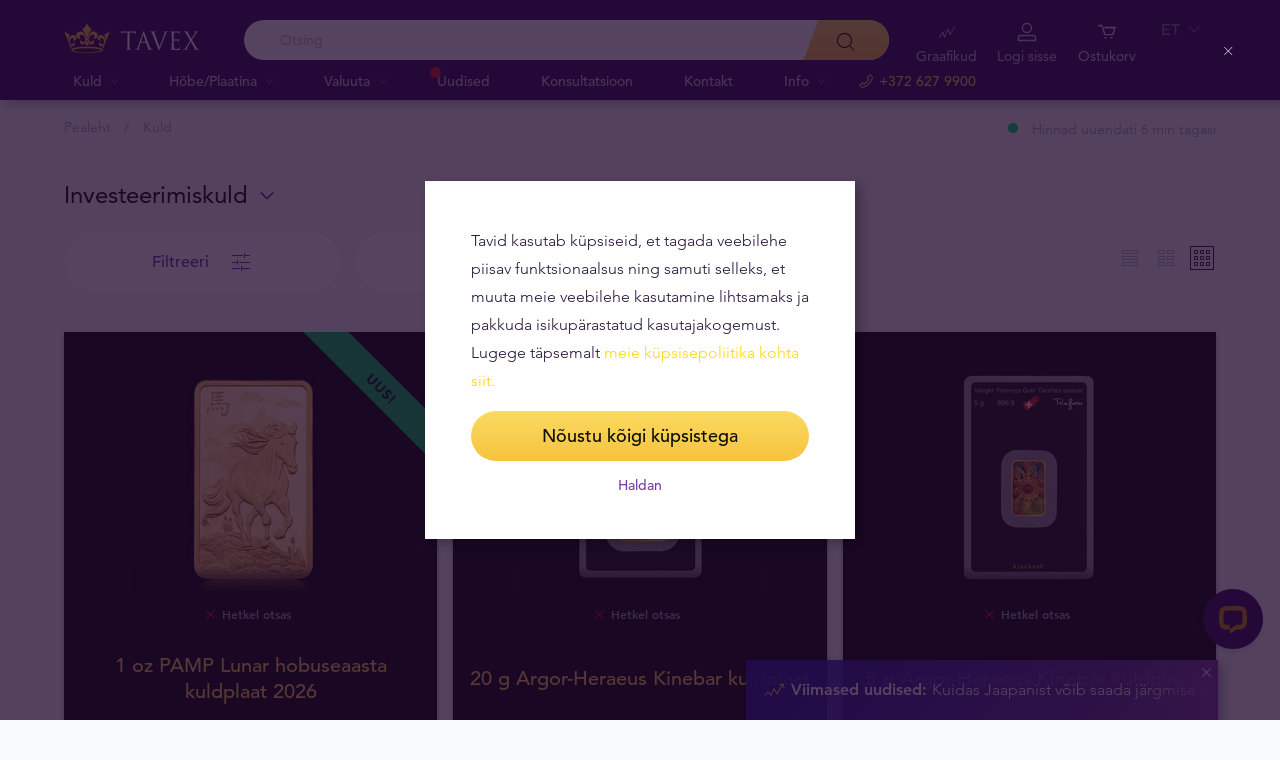

--- FILE ---
content_type: text/html; charset=UTF-8
request_url: https://tavid.ee/kuld/page/7/
body_size: 29428
content:
<!DOCTYPE html>
<html class="no-js" lang="et">
<head>
    <meta charset="utf-8">
    <meta name="viewport" content="width=device-width, initial-scale=1">
    <meta http-equiv="X-UA-Compatible" content="IE=Edge">
    <link rel="dns-prefetch" href="https://static.hotjar.com">
    <link rel="dns-prefetch" href="https://in.hotjar.com">
    <link rel="dns-prefetch" href="https://www.google-analytics.com">
    <link rel="dns-prefetch" href="https://www.googletagmanager.com">
    <link rel="dns-prefetch" href="https://media.tavid.ee">
    <link rel="dns-prefetch" href="https://www.gstatic.com">
    <link rel="apple-touch-icon" sizes="180x180" href="https://tavid.ee/wp-content/themes/tvx-facelift/inc/favicon/apple-touch-icon.png">
    <link rel="icon" type="image/png" sizes="32x32" href="https://tavid.ee/wp-content/themes/tvx-facelift/inc/favicon/favicon-32x32.png">
    <link rel="icon" type="image/png" sizes="16x16" href="https://tavid.ee/wp-content/themes/tvx-facelift/inc/favicon/favicon-16x16.png">
    <link rel="manifest" href="https://tavid.ee/wp-content/themes/tvx-facelift/inc/manifest.json">
    <link rel="mask-icon" href="https://tavid.ee/wp-content/themes/tvx-facelift/inc/favicon/safari-pinned-tab.svg" color="#5bbad5">
    <link rel="shortcut icon" href="https://tavid.ee/wp-content/themes/tvx-facelift/inc/favicon/favicon.ico">
    <meta name="msapplication-config" content="https://tavid.ee/wp-content/themes/tvx-facelift/inc/favicon/browserconfig.xml">
    <meta name="theme-color" content="#ffffff">
    <style type="text/css">
    @font-face{
        font-family:"Avenir W02";
        src:url("https://tavid.ee/wp-content/themes/tvx-facelift/inc/fonts/9251e78a-dec6-4eae-b2ef-978078607d9e.eot?#iefix");
        src:url("https://tavid.ee/wp-content/themes/tvx-facelift/inc/fonts/9251e78a-dec6-4eae-b2ef-978078607d9e.eot?#iefix") format("eot"),
            url("https://tavid.ee/wp-content/themes/tvx-facelift/inc/fonts/1c557856-58ec-4541-9452-7acb5ffe2c32.woff2") format("woff2"),
            url("https://tavid.ee/wp-content/themes/tvx-facelift/inc/fonts/23054762-d9a8-4fcf-8306-55423802e8e4.woff") format("woff"),
            url("https://tavid.ee/wp-content/themes/tvx-facelift/inc/fonts/c9033012-9826-4249-9537-be9d2f0c2652.ttf") format("truetype"),
            url("https://tavid.ee/wp-content/themes/tvx-facelift/inc/fonts/a4b30cfd-5216-4048-bd73-dfc0ce5daacf.svg#a4b30cfd-5216-4048-bd73-dfc0ce5daacf") format("svg");
        font-weight: 200;
        font-style: normal;
        font-display: swap;
    }
    @font-face{
        font-family:"Avenir W02";
        src:url("https://tavid.ee/wp-content/themes/tvx-facelift/inc/fonts/ebf375c1-452c-47da-aaf4-cf05c127a4cd.eot?#iefix");
        src:url("https://tavid.ee/wp-content/themes/tvx-facelift/inc/fonts/ebf375c1-452c-47da-aaf4-cf05c127a4cd.eot?#iefix") format("eot"),url("https://tavid.ee/wp-content/themes/tvx-facelift/inc/fonts/46d9ac88-dbbb-4a0e-afa2-aa57045a2d12.woff2") format("woff2"),url("https://tavid.ee/wp-content/themes/tvx-facelift/inc/fonts/b28810ec-90f0-4c3f-ac0e-f47ad568fe27.woff") format("woff"),url("https://tavid.ee/wp-content/themes/tvx-facelift/inc/fonts/2c8bff81-d390-4ce5-8611-d4932e64d05d.ttf") format("truetype"),url("https://tavid.ee/wp-content/themes/tvx-facelift/inc/fonts/622a45ad-5f63-4628-87c8-e6632a3d63fc.svg#622a45ad-5f63-4628-87c8-e6632a3d63fc") format("svg");
        font-weight: 400;
        font-style: normal;
        font-display: swap;
    }
    @font-face{
        font-family:"Avenir W02";
        src:url("https://tavid.ee/wp-content/themes/tvx-facelift/inc/fonts/3cbb38b5-39f7-4266-aef2-c1d76a430661.eot?#iefix");
        src:url("https://tavid.ee/wp-content/themes/tvx-facelift/inc/fonts/3cbb38b5-39f7-4266-aef2-c1d76a430661.eot?#iefix") format("eot"),url("https://tavid.ee/wp-content/themes/tvx-facelift/inc/fonts/55b3246a-2a53-4f75-b0da-6dffde8260ad.woff2") format("woff2"),url("https://tavid.ee/wp-content/themes/tvx-facelift/inc/fonts/0614ebff-0ec3-4726-98b3-379062bb14e7.woff") format("woff"),url("https://tavid.ee/wp-content/themes/tvx-facelift/inc/fonts/7ce0560a-1399-4d97-bca7-75fc1ad7ca07.ttf") format("truetype"),url("https://tavid.ee/wp-content/themes/tvx-facelift/inc/fonts/b400c57c-9dcf-4056-9349-20f51cc82688.svg#b400c57c-9dcf-4056-9349-20f51cc82688") format("svg");
        font-weight: 500;
        font-style: normal;
        font-display: swap;
    }
    @font-face{
        font-family:"Avenir W02";
        src:url("https://tavid.ee/wp-content/themes/tvx-facelift/inc/fonts/4a5082cd-dbf3-4cc4-903d-df495de21506.eot?#iefix");
        src:url("https://tavid.ee/wp-content/themes/tvx-facelift/inc/fonts/4a5082cd-dbf3-4cc4-903d-df495de21506.eot?#iefix") format("eot"),url("https://tavid.ee/wp-content/themes/tvx-facelift/inc/fonts/21d611aa-91cd-462c-9896-b71b85d3cca9.woff2") format("woff2"),url("https://tavid.ee/wp-content/themes/tvx-facelift/inc/fonts/9594894d-c00f-4259-842f-d7991a3af9ee.woff") format("woff"),url("https://tavid.ee/wp-content/themes/tvx-facelift/inc/fonts/e5f40243-1250-46a5-b1be-9cdafabc981b.ttf") format("truetype"),url("https://tavid.ee/wp-content/themes/tvx-facelift/inc/fonts/5ee62038-f47d-4df9-8bc2-ea98d94d867a.svg#5ee62038-f47d-4df9-8bc2-ea98d94d867a") format("svg");
        font-weight: 700;
        font-style: normal;
        font-display: swap;
    }
    @font-face{
        font-family:"Avenir Next W00";
        src:url("https://tavid.ee/wp-content/themes/tvx-facelift/inc/fonts/069faa0e-9913-48c4-9ef7-89a4bc080b65.eot?#iefix");
        src:url("https://tavid.ee/wp-content/themes/tvx-facelift/inc/fonts/069faa0e-9913-48c4-9ef7-89a4bc080b65.eot?#iefix") format("eot"),url("https://tavid.ee/wp-content/themes/tvx-facelift/inc/fonts/7db1f672-3a8f-4d19-9c49-7f61aed450b5.woff2") format("woff2"),url("https://tavid.ee/wp-content/themes/tvx-facelift/inc/fonts/4ab86b35-c0c2-42b5-98ad-4b6eba66b197.woff") format("woff"),url("https://tavid.ee/wp-content/themes/tvx-facelift/inc/fonts/276b3566-1c3b-4bc1-8915-15314f091f29.ttf") format("truetype"),url("https://tavid.ee/wp-content/themes/tvx-facelift/inc/fonts/5d02f5f4-46e7-453a-aef9-3e7106d7bb68.svg#5d02f5f4-46e7-453a-aef9-3e7106d7bb68") format("svg");
        font-weight: 200;
        font-style: normal;
        font-display: swap;
    }
    @font-face{
        font-family:"Avenir Next W00";
        src:url("https://tavid.ee/wp-content/themes/tvx-facelift/inc/fonts/fbf4298d-ef75-419c-b615-47f209a48ed2.eot?#iefix");
        src:url("https://tavid.ee/wp-content/themes/tvx-facelift/inc/fonts/fbf4298d-ef75-419c-b615-47f209a48ed2.eot?#iefix") format("eot"),url("https://tavid.ee/wp-content/themes/tvx-facelift/inc/fonts/40d36b4a-60c6-460a-bf43-4c948c23563e.woff2") format("woff2"),url("https://tavid.ee/wp-content/themes/tvx-facelift/inc/fonts/45b78f45-e639-4836-8612-e0892e120f14.woff") format("woff"),url("https://tavid.ee/wp-content/themes/tvx-facelift/inc/fonts/cbc021cc-b96f-4c82-ba0d-59cb0b7449c0.ttf") format("truetype"),url("https://tavid.ee/wp-content/themes/tvx-facelift/inc/fonts/c6778bcf-ca82-4a86-8a5f-08b70c9a71fd.svg#c6778bcf-ca82-4a86-8a5f-08b70c9a71fd") format("svg");
        font-weight: 700;
        font-style: normal;
        font-display: swap;
    }
    @font-face{
        font-family:"Trajan W08";
        src:url("https://tavid.ee/wp-content/themes/tvx-facelift/inc/fonts/b1ea5371-054f-484d-aa42-a79997cd4e21.eot?#iefix");
        src:url("https://tavid.ee/wp-content/themes/tvx-facelift/inc/fonts/b1ea5371-054f-484d-aa42-a79997cd4e21.eot?#iefix") format("eot"),url("https://tavid.ee/wp-content/themes/tvx-facelift/inc/fonts/5d1b6630-25f6-4064-9af1-ed6826e12e8c.woff2") format("woff2"),url("https://tavid.ee/wp-content/themes/tvx-facelift/inc/fonts/2649890f-ced1-4b53-9a01-4ce5a76159a6.woff") format("woff"),url("https://tavid.ee/wp-content/themes/tvx-facelift/inc/fonts/b66b7a48-c18d-4214-8f34-27f14538f51f.ttf") format("truetype"),url("https://tavid.ee/wp-content/themes/tvx-facelift/inc/fonts/083f0ff8-1ce1-4e64-bb92-478df522f370.svg#083f0ff8-1ce1-4e64-bb92-478df522f370") format("svg");
        font-weight: 400;
        font-style: normal;
        font-display: swap;
    }
    .h-hidden {
        display: none !important;
    }
    </style>

            <meta name='robots' content='index, follow, max-image-preview:large, max-snippet:-1, max-video-preview:-1' />

	<!-- This site is optimized with the Yoast SEO plugin v26.6 - https://yoast.com/wordpress/plugins/seo/ -->
	<title>Kuld | Page 7 of 16 | Tavid Kuld ja Valuuta</title>
	<link rel="canonical" href="https://tavid.ee/kuld/page/7/" />
	<link rel="prev" href="https://tavid.ee/kuld/page/6/" />
	<link rel="next" href="https://tavid.ee/kuld/page/8/" />
	<meta property="og:locale" content="et_EE" />
	<meta property="og:type" content="website" />
	<meta property="og:title" content="Kuld | Page 7 of 16 | Tavid Kuld ja Valuuta" />
	<meta property="og:url" content="https://tavid.ee/kuld/" />
	<meta property="og:site_name" content="Tavid Kuld ja Valuuta" />
	<meta name="twitter:card" content="summary_large_image" />
	<!-- / Yoast SEO plugin. -->


<link rel='dns-prefetch' href='//connect.livechatinc.com' />
<link rel='dns-prefetch' href='//www.google.com' />
<style id='wp-img-auto-sizes-contain-inline-css' type='text/css'>
img:is([sizes=auto i],[sizes^="auto," i]){contain-intrinsic-size:3000px 1500px}
/*# sourceURL=wp-img-auto-sizes-contain-inline-css */
</style>
<link rel='preload' as='style' onload="this.onload=null;this.rel='stylesheet'" id='google_business_reviews_rating_wp_css' href='https://tavid.ee/wp-content/plugins/g-business-reviews-rating/wp/css/css.css' type='text/css' media='all' /><link rel='stylesheet' id='global-css' href='https://tavid.ee/wp-content/themes/tvx-facelift/inc/css/global.25.17.1.min.css?v=25.17.1' type='text/css' media='all' />
<meta name="generator" content="performant-translations 1.2.0">
<script type="application/ld+json">{"@context":"https:\/\/schema.org","@type":"BreadcrumbList","itemListElement":[{"@type":"ListItem","position":1,"name":"Pealeht","item":"https:\/\/tavid.ee"},{"@type":"ListItem","position":2,"name":"Kuld","item":"https:\/\/tavid.ee\/kuld\/"}]}</script><meta name="verify-paysera" content="e604767af3c86acbd687a2d74cd9752b"><!-- Google Tag Manager --><script nonce="9a5df444782b130979414ab7dd53fe70">(function(w,d,s,l,i){w[l]=w[l]||[];w[l].push({'gtm.start':
new Date().getTime(),event:'gtm.js'});var f=d.getElementsByTagName(s)[0],
j=d.createElement(s),dl=l!='dataLayer'?'&l='+l:'';j.async=true;j.src=
'https://www.googletagmanager.com/gtm.js?id='+i+dl;f.parentNode.insertBefore(j,f);
})(window,document,'script','dataLayer','GTM-TWH4T4X');</script><!-- End Google Tag Manager -->		<style type="text/css" id="wp-custom-css">
			.v-blog__header-subtitle
{
    display: none;
}
.v-screen__product .product__stock {
    display: none;
}
@media only screen and (min-width: 1170px) {
    .header__nav-wrapper {
        max-width: 780px;
    }
}
a[href*="makroskoop.ee"] {
  display: none;
}
body.is-screen.page-template-template-ad-gold .items > .item .logo {
	width: 30%;
}
.header__actions-drop-item:has(a[href*="tavexid/hinnarobotid"])  {
  display: none;
}
.header__actions-drop-item:has(a[href*="tavexid/en/price-bots"])  {
  display: none;
}
.header__actions-drop-item:has(a[href*="tavexid/ru/price-bots"])  {
  display: none;
}
.grecaptcha-badge {
	visibility: hidden;
}		</style>
		
    
        <style>
        html {
            margin-top: 0 !important;
        }
    </style>
<style id='global-styles-inline-css' type='text/css'>
:root{--wp--preset--aspect-ratio--square: 1;--wp--preset--aspect-ratio--4-3: 4/3;--wp--preset--aspect-ratio--3-4: 3/4;--wp--preset--aspect-ratio--3-2: 3/2;--wp--preset--aspect-ratio--2-3: 2/3;--wp--preset--aspect-ratio--16-9: 16/9;--wp--preset--aspect-ratio--9-16: 9/16;--wp--preset--color--black: #000000;--wp--preset--color--cyan-bluish-gray: #abb8c3;--wp--preset--color--white: #ffffff;--wp--preset--color--pale-pink: #f78da7;--wp--preset--color--vivid-red: #cf2e2e;--wp--preset--color--luminous-vivid-orange: #ff6900;--wp--preset--color--luminous-vivid-amber: #fcb900;--wp--preset--color--light-green-cyan: #7bdcb5;--wp--preset--color--vivid-green-cyan: #00d084;--wp--preset--color--pale-cyan-blue: #8ed1fc;--wp--preset--color--vivid-cyan-blue: #0693e3;--wp--preset--color--vivid-purple: #9b51e0;--wp--preset--gradient--vivid-cyan-blue-to-vivid-purple: linear-gradient(135deg,rgb(6,147,227) 0%,rgb(155,81,224) 100%);--wp--preset--gradient--light-green-cyan-to-vivid-green-cyan: linear-gradient(135deg,rgb(122,220,180) 0%,rgb(0,208,130) 100%);--wp--preset--gradient--luminous-vivid-amber-to-luminous-vivid-orange: linear-gradient(135deg,rgb(252,185,0) 0%,rgb(255,105,0) 100%);--wp--preset--gradient--luminous-vivid-orange-to-vivid-red: linear-gradient(135deg,rgb(255,105,0) 0%,rgb(207,46,46) 100%);--wp--preset--gradient--very-light-gray-to-cyan-bluish-gray: linear-gradient(135deg,rgb(238,238,238) 0%,rgb(169,184,195) 100%);--wp--preset--gradient--cool-to-warm-spectrum: linear-gradient(135deg,rgb(74,234,220) 0%,rgb(151,120,209) 20%,rgb(207,42,186) 40%,rgb(238,44,130) 60%,rgb(251,105,98) 80%,rgb(254,248,76) 100%);--wp--preset--gradient--blush-light-purple: linear-gradient(135deg,rgb(255,206,236) 0%,rgb(152,150,240) 100%);--wp--preset--gradient--blush-bordeaux: linear-gradient(135deg,rgb(254,205,165) 0%,rgb(254,45,45) 50%,rgb(107,0,62) 100%);--wp--preset--gradient--luminous-dusk: linear-gradient(135deg,rgb(255,203,112) 0%,rgb(199,81,192) 50%,rgb(65,88,208) 100%);--wp--preset--gradient--pale-ocean: linear-gradient(135deg,rgb(255,245,203) 0%,rgb(182,227,212) 50%,rgb(51,167,181) 100%);--wp--preset--gradient--electric-grass: linear-gradient(135deg,rgb(202,248,128) 0%,rgb(113,206,126) 100%);--wp--preset--gradient--midnight: linear-gradient(135deg,rgb(2,3,129) 0%,rgb(40,116,252) 100%);--wp--preset--font-size--small: 13px;--wp--preset--font-size--medium: 20px;--wp--preset--font-size--large: 36px;--wp--preset--font-size--x-large: 42px;--wp--preset--spacing--20: 0.44rem;--wp--preset--spacing--30: 0.67rem;--wp--preset--spacing--40: 1rem;--wp--preset--spacing--50: 1.5rem;--wp--preset--spacing--60: 2.25rem;--wp--preset--spacing--70: 3.38rem;--wp--preset--spacing--80: 5.06rem;--wp--preset--shadow--natural: 6px 6px 9px rgba(0, 0, 0, 0.2);--wp--preset--shadow--deep: 12px 12px 50px rgba(0, 0, 0, 0.4);--wp--preset--shadow--sharp: 6px 6px 0px rgba(0, 0, 0, 0.2);--wp--preset--shadow--outlined: 6px 6px 0px -3px rgb(255, 255, 255), 6px 6px rgb(0, 0, 0);--wp--preset--shadow--crisp: 6px 6px 0px rgb(0, 0, 0);}:where(.is-layout-flex){gap: 0.5em;}:where(.is-layout-grid){gap: 0.5em;}body .is-layout-flex{display: flex;}.is-layout-flex{flex-wrap: wrap;align-items: center;}.is-layout-flex > :is(*, div){margin: 0;}body .is-layout-grid{display: grid;}.is-layout-grid > :is(*, div){margin: 0;}:where(.wp-block-columns.is-layout-flex){gap: 2em;}:where(.wp-block-columns.is-layout-grid){gap: 2em;}:where(.wp-block-post-template.is-layout-flex){gap: 1.25em;}:where(.wp-block-post-template.is-layout-grid){gap: 1.25em;}.has-black-color{color: var(--wp--preset--color--black) !important;}.has-cyan-bluish-gray-color{color: var(--wp--preset--color--cyan-bluish-gray) !important;}.has-white-color{color: var(--wp--preset--color--white) !important;}.has-pale-pink-color{color: var(--wp--preset--color--pale-pink) !important;}.has-vivid-red-color{color: var(--wp--preset--color--vivid-red) !important;}.has-luminous-vivid-orange-color{color: var(--wp--preset--color--luminous-vivid-orange) !important;}.has-luminous-vivid-amber-color{color: var(--wp--preset--color--luminous-vivid-amber) !important;}.has-light-green-cyan-color{color: var(--wp--preset--color--light-green-cyan) !important;}.has-vivid-green-cyan-color{color: var(--wp--preset--color--vivid-green-cyan) !important;}.has-pale-cyan-blue-color{color: var(--wp--preset--color--pale-cyan-blue) !important;}.has-vivid-cyan-blue-color{color: var(--wp--preset--color--vivid-cyan-blue) !important;}.has-vivid-purple-color{color: var(--wp--preset--color--vivid-purple) !important;}.has-black-background-color{background-color: var(--wp--preset--color--black) !important;}.has-cyan-bluish-gray-background-color{background-color: var(--wp--preset--color--cyan-bluish-gray) !important;}.has-white-background-color{background-color: var(--wp--preset--color--white) !important;}.has-pale-pink-background-color{background-color: var(--wp--preset--color--pale-pink) !important;}.has-vivid-red-background-color{background-color: var(--wp--preset--color--vivid-red) !important;}.has-luminous-vivid-orange-background-color{background-color: var(--wp--preset--color--luminous-vivid-orange) !important;}.has-luminous-vivid-amber-background-color{background-color: var(--wp--preset--color--luminous-vivid-amber) !important;}.has-light-green-cyan-background-color{background-color: var(--wp--preset--color--light-green-cyan) !important;}.has-vivid-green-cyan-background-color{background-color: var(--wp--preset--color--vivid-green-cyan) !important;}.has-pale-cyan-blue-background-color{background-color: var(--wp--preset--color--pale-cyan-blue) !important;}.has-vivid-cyan-blue-background-color{background-color: var(--wp--preset--color--vivid-cyan-blue) !important;}.has-vivid-purple-background-color{background-color: var(--wp--preset--color--vivid-purple) !important;}.has-black-border-color{border-color: var(--wp--preset--color--black) !important;}.has-cyan-bluish-gray-border-color{border-color: var(--wp--preset--color--cyan-bluish-gray) !important;}.has-white-border-color{border-color: var(--wp--preset--color--white) !important;}.has-pale-pink-border-color{border-color: var(--wp--preset--color--pale-pink) !important;}.has-vivid-red-border-color{border-color: var(--wp--preset--color--vivid-red) !important;}.has-luminous-vivid-orange-border-color{border-color: var(--wp--preset--color--luminous-vivid-orange) !important;}.has-luminous-vivid-amber-border-color{border-color: var(--wp--preset--color--luminous-vivid-amber) !important;}.has-light-green-cyan-border-color{border-color: var(--wp--preset--color--light-green-cyan) !important;}.has-vivid-green-cyan-border-color{border-color: var(--wp--preset--color--vivid-green-cyan) !important;}.has-pale-cyan-blue-border-color{border-color: var(--wp--preset--color--pale-cyan-blue) !important;}.has-vivid-cyan-blue-border-color{border-color: var(--wp--preset--color--vivid-cyan-blue) !important;}.has-vivid-purple-border-color{border-color: var(--wp--preset--color--vivid-purple) !important;}.has-vivid-cyan-blue-to-vivid-purple-gradient-background{background: var(--wp--preset--gradient--vivid-cyan-blue-to-vivid-purple) !important;}.has-light-green-cyan-to-vivid-green-cyan-gradient-background{background: var(--wp--preset--gradient--light-green-cyan-to-vivid-green-cyan) !important;}.has-luminous-vivid-amber-to-luminous-vivid-orange-gradient-background{background: var(--wp--preset--gradient--luminous-vivid-amber-to-luminous-vivid-orange) !important;}.has-luminous-vivid-orange-to-vivid-red-gradient-background{background: var(--wp--preset--gradient--luminous-vivid-orange-to-vivid-red) !important;}.has-very-light-gray-to-cyan-bluish-gray-gradient-background{background: var(--wp--preset--gradient--very-light-gray-to-cyan-bluish-gray) !important;}.has-cool-to-warm-spectrum-gradient-background{background: var(--wp--preset--gradient--cool-to-warm-spectrum) !important;}.has-blush-light-purple-gradient-background{background: var(--wp--preset--gradient--blush-light-purple) !important;}.has-blush-bordeaux-gradient-background{background: var(--wp--preset--gradient--blush-bordeaux) !important;}.has-luminous-dusk-gradient-background{background: var(--wp--preset--gradient--luminous-dusk) !important;}.has-pale-ocean-gradient-background{background: var(--wp--preset--gradient--pale-ocean) !important;}.has-electric-grass-gradient-background{background: var(--wp--preset--gradient--electric-grass) !important;}.has-midnight-gradient-background{background: var(--wp--preset--gradient--midnight) !important;}.has-small-font-size{font-size: var(--wp--preset--font-size--small) !important;}.has-medium-font-size{font-size: var(--wp--preset--font-size--medium) !important;}.has-large-font-size{font-size: var(--wp--preset--font-size--large) !important;}.has-x-large-font-size{font-size: var(--wp--preset--font-size--x-large) !important;}
/*# sourceURL=global-styles-inline-css */
</style>
</head>
<body class="archive paged post-type-archive post-type-archive-gold paged-7 post-type-paged-7 wp-theme-tvx-facelift preload ">
    <div class="h-canvas">
                    <div class="h-overlay"></div>
<a href="https://tavid.ee/vordle-tooteid/" class="button__compare button__compare--fab js-compare-button h-hidden-lg" style="display: none;" >
    <span class="button__compare-value js-content-button-amount"></span>
    <svg class="icon button__compare-icon"><use xlink:href="https://tavid.ee/wp-content/themes/tvx-facelift/inc/svg/global.25.17.1.svg#compare"></use></svg>
</a>
<header class="header js-menu js-list-modifier--v2 header--EE">
            




<div class="h-hidden" id="cookie-initial-modal">
    <div class="modaal__content">
                                <div class="text">
                                <p class="modaal__title-text cookie-initial__text"><p>Tavid kasutab küpsiseid, et tagada veebilehe piisav funktsionaalsus ning samuti selleks, et muuta meie veebilehe kasutamine lihtsamaks ja pakkuda isikupärastatud kasutajakogemust. Lugege täpsemalt <span style="color: #ffd712;"><a style="color: #ffd712;" rel="noopener" href="https://tavid.ee/kupsisepoliitika/" target="_blank">meie küpsisepoliitika kohta siit</a>.</span></p>
</p>
    <form class="form-group cookie-initial__inner">
        <div class="form-group__row">
            <a href="#"  class="button button--block js-cookie-policy-agree" >
    <span class="button__inner">
        Nõustu kõigi küpsistega        <i class="button__bubble"></i>
    </span>
</a>
        </div>
        <div class="form-group__row">
            <a href="#cookie-modal"  class="button button--naked button--white button--inline js-modaal js-initial-cookies-modaal-manage" data-custom-class="modaal--split modaal--small-title" >
    <span class="button__inner">
        Haldan        <i class="button__bubble"></i>
    </span>
</a>
        </div>
    </form>

                    </div>
                    </div><!-- /.modaal__content -->
</div><!-- /div -->

<div class="h-hidden" id="cookie-modal">
    <div class="modaal__content">
                <div class="grid grid--no-gutter grid--equalheight">
                        <div class="grid__col--md-6 modaal__body">
                <div class="modaal__content-inner modaal__content-inner--primary">
                                                                                        <p class="modaal__title-text">Palun vali, milliseid küpsiseid lubad Tavidil kasutada</p>
    <form class="form-group js-cookie-consent-form">
        <div class="form-group__row">
            <div class="form-check form-check--large">
    <input
        type="checkbox"
          id="cookie-consent-necessary"           name="necessary"         value=""
        
        class="form-check__input"
         checked="checked"                 disabled="disabled"     >
    <label for="cookie-consent-necessary" class="form-check__label">    Vajalikud küpsised <div class="tooltip tooltip--large " data-tooltip='Vajalikud küpsised võimaldavad Sulle ligipääsu meie veebilehe eri osadele. Need küpsised salvestatakse Sinu arvutisse, mobiiltelefoni, tahvelarvutisse või muusse seadmesse sel ajal, kui Sa veebilehte külastad. Need küpsised on veebisaidi tööks hädavajalikud ja neid ei saa välja lülitada.' data-position='left'>
            <svg class="icon tooltip__icon "><use xlink:href="https://tavid.ee/wp-content/themes/tvx-facelift/inc/svg/global.25.17.1.svg#info"></use></svg>
    </div>
</label>
    <div class="form-check__bubble"></div>
</div>
        </div>
        <div class="form-group__row">
            <div class="form-check form-check--large">
    <input
        type="checkbox"
          id="cookie-consent-preference"           name="preference"         value=""
        
        class="form-check__input"
                            >
    <label for="cookie-consent-preference" class="form-check__label">    Eelistused <div class="tooltip tooltip--large " data-tooltip='Neid küpsiseid kasutatakse selleks, et saada tagasisidet selle kohta, milliseid lehti Sa veebilehel külastad, salvestada Sinu sisestatud andmeid ja pidada meeles Sinu eelistusi (näiteks keelesätteid).' data-position='left'>
            <svg class="icon tooltip__icon "><use xlink:href="https://tavid.ee/wp-content/themes/tvx-facelift/inc/svg/global.25.17.1.svg#info"></use></svg>
    </div>
</label>
    <div class="form-check__bubble"></div>
</div>
        </div>
        <div class="form-group__row">
            <div class="form-check form-check--large">
    <input
        type="checkbox"
          id="cookie-consent-marketing"           name="marketing"         value=""
        
        class="form-check__input"
                            >
    <label for="cookie-consent-marketing" class="form-check__label">    Sihtturunduse küpsised <div class="tooltip tooltip--large " data-tooltip='Sihtturunduse küpsiseid kasutatakse selleks, et olla teadlik Sinu sisueelistusest veebilehel, et anda Sulle kõige asjakohasemat teavet meie toodete ja teenuste kohta, parandada meie sihtturundust ning muuta Sinu kasutajakogemus meie veebilehel paremaks.' data-position='left'>
            <svg class="icon tooltip__icon "><use xlink:href="https://tavid.ee/wp-content/themes/tvx-facelift/inc/svg/global.25.17.1.svg#info"></use></svg>
    </div>
</label>
    <div class="form-check__bubble"></div>
</div>
        </div>
        <div class="form-group__row">
            <div class="form-check form-check--large">
    <input
        type="checkbox"
          id="cookie-consent-statistic"           name="statistic"         value=""
        
        class="form-check__input"
                            >
    <label for="cookie-consent-statistic" class="form-check__label">    Analüütilised küpsised <div class="tooltip tooltip--large " data-tooltip='Analüütilised küpsised võimaldavad loendada külastusi ja liikluse allikaid, nii et saaksime mõõta ja parandada oma veebilehe jõudlust. Need küpsised aitavad meil teada saada, milliseid lehti külastatakse rohkem ning näha, kuidas külastajad lehel ringi liiguvad. See aitab hoida veebilehe sisu aktuaalsena.' data-position='left'>
            <svg class="icon tooltip__icon "><use xlink:href="https://tavid.ee/wp-content/themes/tvx-facelift/inc/svg/global.25.17.1.svg#info"></use></svg>
    </div>
</label>
    <div class="form-check__bubble"></div>
</div>
        </div>
        <div class="form-group__row">
            <a href="#"  class="button button--block js-cookie-policy-agree" >
    <span class="button__inner">
        Nõustu kõigi küpsistega        <i class="button__bubble"></i>
    </span>
</a>
        </div>
        <div class="form-group__row">
            <a href="#"  class="button button--block button--large button--purple js-cookie-save-preferences" >
    <span class="button__inner">
        Salvesta minu valik        <i class="button__bubble"></i>
    </span>
</a>
        </div>
    </form>

                </div>
            </div>
            <div class="grid__col--md-6 modaal__body">
                <div class="modaal__content-inner modaal__content-inner--secondary">
                        <p>Küpsiseid on vaja selleks, et saaksime muuta meie veebilehe külastamise ja teenuste tarbimise Sinu jaoks lihtsamaks ning selleks, et saada teavet selle kohta, kuidas meie veebilehte kasutatakse. See on vajalik selleks, et saaksime pakkuda Sulle personaliseeritud ja aktuaalset sisu.</p>

    <a href="#cookie-explanation"  class="button button--naked button--white button--inline button--cookie-explain js-modaal js-cookie-call-explanation" data-custom-class="modaal--large cookie-explanation" >
    <span class="button__inner">
        Küpsiste loetelu        <i class="button__bubble"></i>
    </span>
</a>

                </div>
            </div>
        </div>
            </div><!-- /.modaal__content -->
</div><!-- /div -->

<div class="h-hidden" id="cookie-explanation">
    <div class="modaal__content">
                <div class="h2 modaal__title">Küpsised</div>                <div class="text">
                                <div class="text editor">
        
    </div>
    <div class="accordion  js-filter-search-group">
                <div class="accordion__item js-accordion" id="cookies-accordion-necessary">
            <a href="#cookies-accordion-necessary" class="accordion__header js-accordion-control" data-status="" data-invested="" data-current="">
                <div class="accordion__title">Vajalikud küpsised</div>
            </a>
            <div class="accordion__content js-accordion-content">
                <div class="accordion__inner">
                    <div class="text editor">
                        <table class="table">
                            <thead>
                            <tr>
                                <th>Küpsise nimi</th>
                                <th>Küpsise kirjeldus</th>
                                <th>Küpsise kehtivus</th>
                            </tr>
                            </thead>
                            <tbody>
                                                            <tr>
                                    <td>tavex_cookie_consent</td>
                                    <td>Stores cookie consent options selected</td>
                                    <td>60 weeks</td>
                                </tr>
                                                            <tr>
                                    <td>tavex_customer</td>
                                    <td>Tavex customer ID</td>
                                    <td>30 days</td>
                                </tr>
                                                            <tr>
                                    <td>wp-wpml_current_language</td>
                                    <td>Stores selected language</td>
                                    <td>1 day</td>
                                </tr>
                                                            <tr>
                                    <td>AWSALB</td>
                                    <td>AWS ALB sticky session cookie</td>
                                    <td>6 days</td>
                                </tr>
                                                            <tr>
                                    <td>AWSALBCORS</td>
                                    <td>AWS ALB sticky session cookie</td>
                                    <td>6 days</td>
                                </tr>
                                                            <tr>
                                    <td>NO_CACHE</td>
                                    <td>Used to disable page caching</td>
                                    <td>1 day</td>
                                </tr>
                                                            <tr>
                                    <td>PHPSESSID</td>
                                    <td>Identifier for PHP session</td>
                                    <td>Session</td>
                                </tr>
                                                            <tr>
                                    <td>latest_news</td>
                                    <td>Helps to keep notifications relevant by storing the latest news shown</td>
                                    <td>29 days</td>
                                </tr>
                                                            <tr>
                                    <td>latest_news_flash</td>
                                    <td>Helps to keep notifications relevant by storing the latest news shown</td>
                                    <td>29 days</td>
                                </tr>
                                                            <tr>
                                    <td>tavex_recently_viewed_products</td>
                                    <td>List of recently viewed products</td>
                                    <td>1 day</td>
                                </tr>
                                                            <tr>
                                    <td>tavex_compare_amount</td>
                                    <td>Number of items in product comparison view</td>
                                    <td>1 day</td>
                                </tr>
                                                        </tbody>
                        </table>
                    </div>
                </div>
            </div>
        </div>
                        <div class="accordion__item js-accordion" id="cookies-accordion-preference">
            <a href="#cookies-accordion-preference" class="accordion__header js-accordion-control" data-status="" data-invested="" data-current="">
                <div class="accordion__title">Eelistused</div>
            </a>
            <div class="accordion__content js-accordion-content">
                <div class="accordion__inner">
                    <div class="text editor">
                        <table class="table">
                            <thead>
                            <tr>
                                <th>Küpsise nimi</th>
                                <th>Küpsise kirjeldus</th>
                                <th>Küpsise kehtivus</th>
                            </tr>
                            </thead>
                            <tbody>
                                                            <tr>
                                    <td>chart-widget-tab-*-*-*</td>
                                    <td>Remembers last chart options (i.e currency, time period, etc)</td>
                                    <td>29 days</td>
                                </tr>
                                                            <tr>
                                    <td>archive_layout</td>
                                    <td>Stores selected product layout on category pages</td>
                                    <td>1 day</td>
                                </tr>
                                                        </tbody>
                        </table>
                    </div>
                </div>
            </div>
        </div>
                        <div class="accordion__item js-accordion js-filter-search-row  " id="cookies-accordion-marketing">
            <a href="#cookies-accordion-marketing" class="accordion__header js-accordion-control" data-status="" data-invested="" data-current="">
                <div class="accordion__title">Sihtturunduse küpsised</div>
            </a>
            <div class="accordion__content js-accordion-content">
                <div class="accordion__inner">
                    <div class="text editor">
                        <table class="table">
                            <thead>
                            <tr>
                                <th>Küpsise nimi</th>
                                <th>Küpsise kirjeldus</th>
                                <th>Küpsise kehtivus</th>
                            </tr>
                            </thead>
                            <tbody>
                                                            <tr>
                                    <td>cartstack.com-*</td>
                                    <td>Used for tracking abandoned shopping carts</td>
                                    <td>1 year</td>
                                </tr>
                                                            <tr>
                                    <td>_omappvp</td>
                                    <td>Used by OptinMonster for determining new vs. returning visitors. Expires in 11 years</td>
                                    <td>11 years</td>
                                </tr>
                                                            <tr>
                                    <td>_omappvs</td>
                                    <td>Used by OptinMonster for determining when a new visitor becomes a returning visitor</td>
                                    <td>Session</td>
                                </tr>
                                                            <tr>
                                    <td>om*</td>
                                    <td>Used by OptinMonster to track interactions with campaigns</td>
                                    <td>Persistent</td>
                                </tr>
                                                        </tbody>
                        </table>
                    </div>
                </div>
            </div>
        </div>
                        <div class="accordion__item js-accordion js-filter-search-row  " id="cookies-accordion-statistic">
            <a href="#cookies-accordion-statistic" class="accordion__header js-accordion-control" data-status="" data-invested="" data-current="">
                <div class="accordion__title">Analüütilised küpsised</div>
            </a>
            <div class="accordion__content js-accordion-content">
                <div class="accordion__inner">
                    <div class="text editor">
                        <table class="table">
                            <thead>
                            <tr>
                                <th>Küpsise nimi</th>
                                <th>Küpsise kirjeldus</th>
                                <th>Küpsise kehtivus</th>
                            </tr>
                            </thead>
                            <tbody>
                                                            <tr>
                                    <td>_ga</td>
                                    <td>Used to distinguish users</td>
                                    <td>2 years</td>
                                </tr>
                                                            <tr>
                                    <td>_gid</td>
                                    <td>Used to distinguish users</td>
                                    <td>24 hours</td>
                                </tr>
                                                            <tr>
                                    <td>_ga_*</td>
                                    <td>Used to persist session state</td>
                                    <td>2 years</td>
                                </tr>
                                                            <tr>
                                    <td>_gac_*</td>
                                    <td>Contains campaign related information</td>
                                    <td>90 days</td>
                                </tr>
                                                            <tr>
                                    <td>_gat_gtag_*</td>
                                    <td>Used to throttle request rate</td>
                                    <td>1 minute</td>
                                </tr>
                                                            <tr>
                                    <td>_fbc</td>
                                    <td>Facebook advertisement cookie</td>
                                    <td>2 years</td>
                                </tr>
                                                            <tr>
                                    <td>_fbp</td>
                                    <td>Facebook cookie for distinguishing unique users</td>
                                    <td>2 years</td>
                                </tr>
                                                        </tbody>
                        </table>
                    </div>
                </div>
            </div>
        </div>
            </div>

                    </div>
                    </div><!-- /.modaal__content -->
</div><!-- /div -->
            <div class="header__inner">
        <div class="header__container">
            <div class="header__logo">
                <a href="https://tavid.ee" class="logo"><img src="https://tavid.ee/wp-content/themes/tvx-facelift/inc/img/logo-tavex.svg" alt="Logo" class="logo__img"></a>
            </div>
            <!-- visible only on mobile/tablet -->
            <a href="#" class="header__nav-toggle header__nav-toggle--htx js-has-update"><span></span></a>
            <a href="#" class="header__search-toggle js-search-toggle"><svg class="icon "><use xlink:href="https://tavid.ee/wp-content/themes/tvx-facelift/inc/svg/global.25.17.1.svg#search"></use></svg>
</a>
            <div class="js-content-header-mobile-actions">
                    <a href="#auth" class="header__account-toggle js-login-redirect"><svg class="icon "><use xlink:href="https://tavid.ee/wp-content/themes/tvx-facelift/inc/svg/global.25.17.1.svg#personal-bold"></use></svg>
</a>
            </div>
            <!-- /visible only on mobile/tablet -->
            <nav class="header__nav h-clearfix">
                <div class="header__nav-label">Menüü</div>
                <div class="header__lang">
                                        <form autocomplete="off">
                        <div class="form-textfield form-select form-select--search form-select--naked form-select--lang js-change-page js-lang-select">
    <div class="form-textfield__inner">
            <select
                            id="lang-select-mobile"
                                    class="form-textfield__input dropdown__search"
                                                
                                >
                        <option  value="https://tavid.ee/kuld/" selected="selected">ET</option>
                        <option  value="https://tavid.ee/en/gold/">EN</option>
                        <option  value="https://tavid.ee/ru/zoloto/">RU</option>
                    </select>
    
    
        </div>
</div>
                    </form>
                                    </div>
                <ul class="header__nav-wrapper">
                                        <li class="header__nav-item has-subnav ">
                        <a href="https://tavid.ee/kuld/" class="header__nav-link">Kuld</a>
                                                <ul class="megamenu">
        <li class="megamenu__col">
                <div class="h4 megamenu__title megamenu__back"><a href="https://tavid.ee/kuld/" class="megamenu__back-link"><svg class="icon megamenu__back-arrow"><use xlink:href="https://tavid.ee/wp-content/themes/tvx-facelift/inc/svg/global.25.17.1.svg#caret-left"></use></svg>
Investeeringukuld</a></div>
                <ul class="megamenu__nav h-clearfix">
                            <li class="megamenu__nav-item ">
                                            <a href="https://tavid.ee/kuld/kuldmundid/" class="megamenu__nav-link">
                            Kuldmündid<svg class="icon megamenu__caret-icon"><use xlink:href="https://tavid.ee/wp-content/themes/tvx-facelift/inc/svg/global.25.17.1.svg#caret-right"></use></svg>
<svg class="icon megamenu__arrow-icon"><use xlink:href="https://tavid.ee/wp-content/themes/tvx-facelift/inc/svg/global.25.17.1.svg#arrow-right"></use></svg>
                        </a>
                                    </li>
                            <li class="megamenu__nav-item ">
                                            <a href="https://tavid.ee/kuld/kuldplaadid/" class="megamenu__nav-link">
                            Kuldplaadid<svg class="icon megamenu__caret-icon"><use xlink:href="https://tavid.ee/wp-content/themes/tvx-facelift/inc/svg/global.25.17.1.svg#caret-right"></use></svg>
<svg class="icon megamenu__arrow-icon"><use xlink:href="https://tavid.ee/wp-content/themes/tvx-facelift/inc/svg/global.25.17.1.svg#arrow-right"></use></svg>
                        </a>
                                    </li>
                            <li class="megamenu__nav-item ">
                                            <a href="https://tavid.ee/kuld/ajaloolised-mundid/" class="megamenu__nav-link">
                            Ajaloolised mündid<svg class="icon megamenu__caret-icon"><use xlink:href="https://tavid.ee/wp-content/themes/tvx-facelift/inc/svg/global.25.17.1.svg#caret-right"></use></svg>
<svg class="icon megamenu__arrow-icon"><use xlink:href="https://tavid.ee/wp-content/themes/tvx-facelift/inc/svg/global.25.17.1.svg#arrow-right"></use></svg>
                        </a>
                                    </li>
                            <li class="megamenu__nav-item ">
                                            <a href="https://tavid.ee/tootesoovitaja/" class="megamenu__nav-link">
                            Tootesoovitaja<svg class="icon megamenu__caret-icon"><use xlink:href="https://tavid.ee/wp-content/themes/tvx-facelift/inc/svg/global.25.17.1.svg#caret-right"></use></svg>
<svg class="icon megamenu__arrow-icon"><use xlink:href="https://tavid.ee/wp-content/themes/tvx-facelift/inc/svg/global.25.17.1.svg#arrow-right"></use></svg>
                        </a>
                                    </li>
                            <li class="megamenu__nav-item ">
                                            <a href="https://tavid.ee/kuld/paketid/" class="megamenu__nav-link">
                            Paketid<svg class="icon megamenu__caret-icon"><use xlink:href="https://tavid.ee/wp-content/themes/tvx-facelift/inc/svg/global.25.17.1.svg#caret-right"></use></svg>
<svg class="icon megamenu__arrow-icon"><use xlink:href="https://tavid.ee/wp-content/themes/tvx-facelift/inc/svg/global.25.17.1.svg#arrow-right"></use></svg>
                        </a>
                                    </li>
                            <li class="megamenu__nav-item ">
                                            <a href="https://tavid.ee/kulla-hobeda-hinnakiri/" class="megamenu__nav-link">
                            Kulla hinnakiri<svg class="icon megamenu__caret-icon"><use xlink:href="https://tavid.ee/wp-content/themes/tvx-facelift/inc/svg/global.25.17.1.svg#caret-right"></use></svg>
<svg class="icon megamenu__arrow-icon"><use xlink:href="https://tavid.ee/wp-content/themes/tvx-facelift/inc/svg/global.25.17.1.svg#arrow-right"></use></svg>
                        </a>
                                    </li>
                            <li class="megamenu__nav-item ">
                                            <a href="https://tavid.ee/kulla-ja-hobeda-muuk-tavidile-2/" class="megamenu__nav-link">
                            Kulla kokkuost<svg class="icon megamenu__caret-icon"><use xlink:href="https://tavid.ee/wp-content/themes/tvx-facelift/inc/svg/global.25.17.1.svg#caret-right"></use></svg>
<svg class="icon megamenu__arrow-icon"><use xlink:href="https://tavid.ee/wp-content/themes/tvx-facelift/inc/svg/global.25.17.1.svg#arrow-right"></use></svg>
                        </a>
                                    </li>
                            <li class="megamenu__nav-item ">
                                            <a href="https://tavid.ee/muu-umbrikuga/" class="megamenu__nav-link">
                            Müü postiga<svg class="icon megamenu__caret-icon"><use xlink:href="https://tavid.ee/wp-content/themes/tvx-facelift/inc/svg/global.25.17.1.svg#caret-right"></use></svg>
<svg class="icon megamenu__arrow-icon"><use xlink:href="https://tavid.ee/wp-content/themes/tvx-facelift/inc/svg/global.25.17.1.svg#arrow-right"></use></svg>
                        </a>
                                    </li>
                            <li class="megamenu__nav-item ">
                                            <a href="https://tavid.ee/kuld/kingituseks/" class="megamenu__nav-link">
                            Kingiidee<svg class="icon megamenu__caret-icon"><use xlink:href="https://tavid.ee/wp-content/themes/tvx-facelift/inc/svg/global.25.17.1.svg#caret-right"></use></svg>
<svg class="icon megamenu__arrow-icon"><use xlink:href="https://tavid.ee/wp-content/themes/tvx-facelift/inc/svg/global.25.17.1.svg#arrow-right"></use></svg>
                        </a>
                                    </li>
                            <li class="megamenu__nav-item ">
                                            <a href="https://tavid.ee/tooted/" class="megamenu__nav-link">
                            Kinkekarbid, raamatud jm<svg class="icon megamenu__caret-icon"><use xlink:href="https://tavid.ee/wp-content/themes/tvx-facelift/inc/svg/global.25.17.1.svg#caret-right"></use></svg>
<svg class="icon megamenu__arrow-icon"><use xlink:href="https://tavid.ee/wp-content/themes/tvx-facelift/inc/svg/global.25.17.1.svg#arrow-right"></use></svg>
                        </a>
                                    </li>
                    </ul>
        </li>
        <li class="megamenu__col">
                <div class="h4 megamenu__title"><a href="https://tavid.ee/kuld/" rel="nofollow" class="megamenu__link">Populaarsed tooted<svg class="icon megamenu__arrow-icon"><use xlink:href="https://tavid.ee/wp-content/themes/tvx-facelift/inc/svg/global.25.17.1.svg#arrow-right"></use></svg>
</a></div>
                <ul class="megamenu__nav h-clearfix">
                            <li class="megamenu__nav-item  megamenu__product">
                                            <div class="product product--listing js-product" data-id="GCAuKa1oz">
    <a href="https://tavid.ee/kuld/austraalia-kangaroo-kuldmunt-1oz/" class="product__image--link">
        <figure class="product__figure">
                        <span class="product__figure-inner">
                                    <img src="[data-uri]"
                         data-srcset="https://img.tavid.ee/v7/_product_catalog_/1-oz-australian-kangaroo-gold-coin/1-oz-australian-kangaroo-gold-coin-2026.jpg?height=80&width=80&func=cropfit 80w, https://img.tavid.ee/v7/_product_catalog_/1-oz-australian-kangaroo-gold-coin/1-oz-australian-kangaroo-gold-coin-2026.jpg?height=160&width=160&func=cropfit 160w, https://img.tavid.ee/v7/_product_catalog_/1-oz-australian-kangaroo-gold-coin/1-oz-australian-kangaroo-gold-coin-2026.jpg?height=242&width=242&func=cropfit 242w, https://img.tavid.ee/v7/_product_catalog_/1-oz-australian-kangaroo-gold-coin/1-oz-australian-kangaroo-gold-coin-2026.jpg?height=484&width=484&func=cropfit 484w"
                         alt="" class="product__figure-img lazyload" data-sizes="auto" />
                            </span>
                </figure>
    </a>
    <div class="product__meta">
        <div class="product__meta-box">
            <a class="product__title h3" href="https://tavid.ee/kuld/austraalia-kangaroo-kuldmunt-1oz/">
                <span class="product__title-inner">1 oz Austraalia Kangaroo kuldmünt</span>
            </a>
                                </div>
    </div>
</div>
                                    </li>
                            <li class="megamenu__nav-item  megamenu__product">
                                            <div class="product product--listing js-product" data-id="GCAtPh1oz">
    <a href="https://tavid.ee/kuld/1oz-austria-philharmoniker-kuldmunt/" class="product__image--link">
        <figure class="product__figure">
                        <span class="product__figure-inner">
                                    <img src="[data-uri]"
                         data-srcset="https://img.tavid.ee/v7/_product_catalog_/1-oz-austrian-philharmonic-gold-coin/austrian-philharmonicer-2024-1oz-gold-obverse-2-.jpg?height=80&width=80&func=cropfit 80w, https://img.tavid.ee/v7/_product_catalog_/1-oz-austrian-philharmonic-gold-coin/austrian-philharmonicer-2024-1oz-gold-obverse-2-.jpg?height=160&width=160&func=cropfit 160w, https://img.tavid.ee/v7/_product_catalog_/1-oz-austrian-philharmonic-gold-coin/austrian-philharmonicer-2024-1oz-gold-obverse-2-.jpg?height=242&width=242&func=cropfit 242w, https://img.tavid.ee/v7/_product_catalog_/1-oz-austrian-philharmonic-gold-coin/austrian-philharmonicer-2024-1oz-gold-obverse-2-.jpg?height=484&width=484&func=cropfit 484w"
                         alt="1 oz Austria Philharmoniker kuldmünt" class="product__figure-img lazyload" data-sizes="auto" />
                            </span>
                </figure>
    </a>
    <div class="product__meta">
        <div class="product__meta-box">
            <a class="product__title h3" href="https://tavid.ee/kuld/1oz-austria-philharmoniker-kuldmunt/">
                <span class="product__title-inner">1 oz Austria Philharmoniker kuldmünt</span>
            </a>
                                </div>
    </div>
</div>
                                    </li>
                            <li class="megamenu__nav-item  megamenu__product">
                                            <div class="product product--listing js-product" data-id="GcDeWi">
    <a href="https://tavid.ee/kuld/saksa-keisririigi-20-marka/" class="product__image--link">
        <figure class="product__figure">
                        <span class="product__figure-inner">
                                    <img src="[data-uri]"
                         data-srcset="https://img.tavid.ee/v7/_product_catalog_/german-20-marks-wilhelm-ii/german_wilhelm_-ii_historica_gold_coin_obverse-2.jpg?height=80&width=80&func=cropfit 80w, https://img.tavid.ee/v7/_product_catalog_/german-20-marks-wilhelm-ii/german_wilhelm_-ii_historica_gold_coin_obverse-2.jpg?height=160&width=160&func=cropfit 160w, https://img.tavid.ee/v7/_product_catalog_/german-20-marks-wilhelm-ii/german_wilhelm_-ii_historica_gold_coin_obverse-2.jpg?height=242&width=242&func=cropfit 242w, https://img.tavid.ee/v7/_product_catalog_/german-20-marks-wilhelm-ii/german_wilhelm_-ii_historica_gold_coin_obverse-2.jpg?height=484&width=484&func=cropfit 484w"
                         alt="Saksa Wilhelm II kuldmünt on tükike Saksamaa ajaloost" class="product__figure-img lazyload" data-sizes="auto" />
                            </span>
                </figure>
    </a>
    <div class="product__meta">
        <div class="product__meta-box">
            <a class="product__title h3" href="https://tavid.ee/kuld/saksa-keisririigi-20-marka/">
                <span class="product__title-inner">Saksa keisririigi 20 marka</span>
            </a>
                                </div>
    </div>
</div>
                                    </li>
                            <li class="megamenu__nav-item  megamenu__product">
                                            <div class="product product--listing js-product" data-id="GCFrGe">
    <a href="https://tavid.ee/kuld/prantsuse-genius-ingel-20-franki/" class="product__image--link">
        <figure class="product__figure">
                        <span class="product__figure-inner">
                                    <img src="[data-uri]"
                         data-srcset="https://img.tavid.ee/v7/_product_catalog_/french-20-francs-angel-genius-gold-coin/French_angel_20_francs_gold_coin_Tavex.jpg?height=80&width=80&func=cropfit 80w, https://img.tavid.ee/v7/_product_catalog_/french-20-francs-angel-genius-gold-coin/French_angel_20_francs_gold_coin_Tavex.jpg?height=160&width=160&func=cropfit 160w, https://img.tavid.ee/v7/_product_catalog_/french-20-francs-angel-genius-gold-coin/French_angel_20_francs_gold_coin_Tavex.jpg?height=242&width=242&func=cropfit 242w, https://img.tavid.ee/v7/_product_catalog_/french-20-francs-angel-genius-gold-coin/French_angel_20_francs_gold_coin_Tavex.jpg?height=484&width=484&func=cropfit 484w"
                         alt="Tavid pakub investeerimiseks ajaloolisis Euroopa kuldmünte hea hinnaga." class="product__figure-img lazyload" data-sizes="auto" />
                            </span>
                </figure>
    </a>
    <div class="product__meta">
        <div class="product__meta-box">
            <a class="product__title h3" href="https://tavid.ee/kuld/prantsuse-genius-ingel-20-franki/">
                <span class="product__title-inner">Prantsuse Genius (Ingel) 20 franki</span>
            </a>
                                </div>
    </div>
</div>
                                    </li>
                            <li class="megamenu__nav-item  megamenu__product">
                                            <div class="product product--listing js-product" data-id="GB100gVaM">
    <a href="https://tavid.ee/kuld/100g-valcambi-suisse-kuldplaat/" class="product__image--link">
        <figure class="product__figure">
                        <span class="product__figure-inner">
                                    <img src="[data-uri]"
                         data-srcset="https://img.tavid.ee/v7/_product_catalog_/100-gram-valcambi-suisse-gold-bars/valcambi_100g_investment_gold_coin_obverse_hand.jpg?height=80&width=80&func=cropfit 80w, https://img.tavid.ee/v7/_product_catalog_/100-gram-valcambi-suisse-gold-bars/valcambi_100g_investment_gold_coin_obverse_hand.jpg?height=160&width=160&func=cropfit 160w, https://img.tavid.ee/v7/_product_catalog_/100-gram-valcambi-suisse-gold-bars/valcambi_100g_investment_gold_coin_obverse_hand.jpg?height=242&width=242&func=cropfit 242w, https://img.tavid.ee/v7/_product_catalog_/100-gram-valcambi-suisse-gold-bars/valcambi_100g_investment_gold_coin_obverse_hand.jpg?height=484&width=484&func=cropfit 484w"
                         alt="100-grammine Valcambi kuldplaat on toode parima grammihinna ja likviidusega" class="product__figure-img lazyload" data-sizes="auto" />
                            </span>
                </figure>
    </a>
    <div class="product__meta">
        <div class="product__meta-box">
            <a class="product__title h3" href="https://tavid.ee/kuld/100g-valcambi-suisse-kuldplaat/">
                <span class="product__title-inner">100 g Valcambi Suisse kuldplaat</span>
            </a>
                                </div>
    </div>
</div>
                                    </li>
                            <li class="megamenu__nav-item  megamenu__product">
                                            <div class="product product--listing js-product" data-id="GB10gVa">
    <a href="https://tavid.ee/kuld/10g-valcambi-suisse-kuldplaat/" class="product__image--link">
        <figure class="product__figure">
                        <span class="product__figure-inner">
                                    <img src="[data-uri]"
                         data-srcset="https://img.tavid.ee/v7/_product_catalog_/10-gram-valcambi-suisse-gold-bars/valcambi_10g_gold_bar_obverse_tavex.jpg?height=80&width=80&func=cropfit 80w, https://img.tavid.ee/v7/_product_catalog_/10-gram-valcambi-suisse-gold-bars/valcambi_10g_gold_bar_obverse_tavex.jpg?height=160&width=160&func=cropfit 160w, https://img.tavid.ee/v7/_product_catalog_/10-gram-valcambi-suisse-gold-bars/valcambi_10g_gold_bar_obverse_tavex.jpg?height=242&width=242&func=cropfit 242w, https://img.tavid.ee/v7/_product_catalog_/10-gram-valcambi-suisse-gold-bars/valcambi_10g_gold_bar_obverse_tavex.jpg?height=484&width=484&func=cropfit 484w"
                         alt="10-grammise kuldplaadi on tootnud Valcambi, Šveitsi suurim väärismetalli valukoda" class="product__figure-img lazyload" data-sizes="auto" />
                            </span>
                </figure>
    </a>
    <div class="product__meta">
        <div class="product__meta-box">
            <a class="product__title h3" href="https://tavid.ee/kuld/10g-valcambi-suisse-kuldplaat/">
                <span class="product__title-inner">10 g Valcambi Suisse kuldplaat</span>
            </a>
                                </div>
    </div>
</div>
                                    </li>
                    </ul>
        </li>
</ul>
                                            </li>
                                        <li class="header__nav-item has-subnav ">
                        <a href="https://tavid.ee/hobe/" class="header__nav-link">Hõbe/Plaatina</a>
                                                <ul class="megamenu">
        <li class="megamenu__col">
                <div class="h4 megamenu__title megamenu__back"><a href="https://tavid.ee/hobe/" class="megamenu__back-link"><svg class="icon megamenu__back-arrow"><use xlink:href="https://tavid.ee/wp-content/themes/tvx-facelift/inc/svg/global.25.17.1.svg#caret-left"></use></svg>
Hõbe ja plaatina</a></div>
                <ul class="megamenu__nav h-clearfix">
                            <li class="megamenu__nav-item ">
                                            <a href="https://tavid.ee/hobe/hobemundid/" class="megamenu__nav-link">
                            Hõbemündid<svg class="icon megamenu__caret-icon"><use xlink:href="https://tavid.ee/wp-content/themes/tvx-facelift/inc/svg/global.25.17.1.svg#caret-right"></use></svg>
<svg class="icon megamenu__arrow-icon"><use xlink:href="https://tavid.ee/wp-content/themes/tvx-facelift/inc/svg/global.25.17.1.svg#arrow-right"></use></svg>
                        </a>
                                    </li>
                            <li class="megamenu__nav-item ">
                                            <a href="https://tavid.ee/hobe/hobeplaadid/" class="megamenu__nav-link">
                            Hõbeplaadid<svg class="icon megamenu__caret-icon"><use xlink:href="https://tavid.ee/wp-content/themes/tvx-facelift/inc/svg/global.25.17.1.svg#caret-right"></use></svg>
<svg class="icon megamenu__arrow-icon"><use xlink:href="https://tavid.ee/wp-content/themes/tvx-facelift/inc/svg/global.25.17.1.svg#arrow-right"></use></svg>
                        </a>
                                    </li>
                            <li class="megamenu__nav-item ">
                                            <a href="https://tavid.ee/kulla-hobeda-hinnakiri/?tab=H%C3%B5be" class="megamenu__nav-link">
                            Hõbeda hinnakiri<svg class="icon megamenu__caret-icon"><use xlink:href="https://tavid.ee/wp-content/themes/tvx-facelift/inc/svg/global.25.17.1.svg#caret-right"></use></svg>
<svg class="icon megamenu__arrow-icon"><use xlink:href="https://tavid.ee/wp-content/themes/tvx-facelift/inc/svg/global.25.17.1.svg#arrow-right"></use></svg>
                        </a>
                                    </li>
                            <li class="megamenu__nav-item ">
                                            <a href="https://tavid.ee/kulla-ja-hobeda-muuk-tavidile-2/" class="megamenu__nav-link">
                            Hõbeda kokkuost<svg class="icon megamenu__caret-icon"><use xlink:href="https://tavid.ee/wp-content/themes/tvx-facelift/inc/svg/global.25.17.1.svg#caret-right"></use></svg>
<svg class="icon megamenu__arrow-icon"><use xlink:href="https://tavid.ee/wp-content/themes/tvx-facelift/inc/svg/global.25.17.1.svg#arrow-right"></use></svg>
                        </a>
                                    </li>
                            <li class="megamenu__nav-item ">
                                            <a href="https://tavid.ee/plaatina/plaatinamundid/" class="megamenu__nav-link">
                            Plaatinamündid<svg class="icon megamenu__caret-icon"><use xlink:href="https://tavid.ee/wp-content/themes/tvx-facelift/inc/svg/global.25.17.1.svg#caret-right"></use></svg>
<svg class="icon megamenu__arrow-icon"><use xlink:href="https://tavid.ee/wp-content/themes/tvx-facelift/inc/svg/global.25.17.1.svg#arrow-right"></use></svg>
                        </a>
                                    </li>
                            <li class="megamenu__nav-item ">
                                            <a href="https://tavid.ee/hobe/kingiidee/" class="megamenu__nav-link">
                            Kingiidee<svg class="icon megamenu__caret-icon"><use xlink:href="https://tavid.ee/wp-content/themes/tvx-facelift/inc/svg/global.25.17.1.svg#caret-right"></use></svg>
<svg class="icon megamenu__arrow-icon"><use xlink:href="https://tavid.ee/wp-content/themes/tvx-facelift/inc/svg/global.25.17.1.svg#arrow-right"></use></svg>
                        </a>
                                    </li>
                            <li class="megamenu__nav-item ">
                                            <a href="https://tavid.ee/tooted/" class="megamenu__nav-link">
                            Kinkekarbid, raamatud jm<svg class="icon megamenu__caret-icon"><use xlink:href="https://tavid.ee/wp-content/themes/tvx-facelift/inc/svg/global.25.17.1.svg#caret-right"></use></svg>
<svg class="icon megamenu__arrow-icon"><use xlink:href="https://tavid.ee/wp-content/themes/tvx-facelift/inc/svg/global.25.17.1.svg#arrow-right"></use></svg>
                        </a>
                                    </li>
                    </ul>
        </li>
        <li class="megamenu__col">
                <div class="h4 megamenu__title"><a href="https://tavid.ee/hobe/" rel="nofollow" class="megamenu__link">Populaarsed tooted<svg class="icon megamenu__arrow-icon"><use xlink:href="https://tavid.ee/wp-content/themes/tvx-facelift/inc/svg/global.25.17.1.svg#arrow-right"></use></svg>
</a></div>
                <ul class="megamenu__nav h-clearfix">
                            <li class="megamenu__nav-item  megamenu__product">
                                            <div class="product product--listing js-product" data-id="SCAtPhVAT">
    <a href="https://tavid.ee/hobe/1oz-austria-philharmoniker-hobemunt-2/" class="product__image--link">
        <figure class="product__figure">
                        <span class="product__figure-inner">
                                    <img src="[data-uri]"
                         data-srcset="https://img.tavid.ee/v7/_product_catalog_/1-oz-vienna-philharmonic-silver-coins-mix-various-years--/austrian_philharmoniker_1_oz_2015_silver_bullion_coin_obverse1.jpg?height=80&width=80&func=cropfit 80w, https://img.tavid.ee/v7/_product_catalog_/1-oz-vienna-philharmonic-silver-coins-mix-various-years--/austrian_philharmoniker_1_oz_2015_silver_bullion_coin_obverse1.jpg?height=160&width=160&func=cropfit 160w, https://img.tavid.ee/v7/_product_catalog_/1-oz-vienna-philharmonic-silver-coins-mix-various-years--/austrian_philharmoniker_1_oz_2015_silver_bullion_coin_obverse1.jpg?height=242&width=242&func=cropfit 242w, https://img.tavid.ee/v7/_product_catalog_/1-oz-vienna-philharmonic-silver-coins-mix-various-years--/austrian_philharmoniker_1_oz_2015_silver_bullion_coin_obverse1.jpg?height=484&width=484&func=cropfit 484w"
                         alt="1 oz Austria Philharmoniker hõbemünt MIX (erinevad aastad)*" class="product__figure-img lazyload" data-sizes="auto" />
                            </span>
                </figure>
    </a>
    <div class="product__meta">
        <div class="product__meta-box">
            <a class="product__title h3" href="https://tavid.ee/hobe/1oz-austria-philharmoniker-hobemunt-2/">
                <span class="product__title-inner">1 oz Austria Philharmoniker hõbemünt MIX (erinevad aastad)*</span>
            </a>
                                </div>
    </div>
</div>
                                    </li>
                            <li class="megamenu__nav-item  megamenu__product">
                                            <div class="product product--listing js-product" data-id="SCAuKaVAT">
    <a href="https://tavid.ee/hobe/1-oz-austraalia-kangaroo-hobemunt-mix/" class="product__image--link">
        <figure class="product__figure">
                        <span class="product__figure-inner">
                                    <img src="[data-uri]"
                         data-srcset="https://img.tavid.ee/v7/_product_catalog_/1-oz-australian-kangaroo-silver-coins-various-years--/1-oz-australian-kangaroo-silver-coins-2023.jpeg?height=80&width=80&func=cropfit 80w, https://img.tavid.ee/v7/_product_catalog_/1-oz-australian-kangaroo-silver-coins-various-years--/1-oz-australian-kangaroo-silver-coins-2023.jpeg?height=160&width=160&func=cropfit 160w, https://img.tavid.ee/v7/_product_catalog_/1-oz-australian-kangaroo-silver-coins-various-years--/1-oz-australian-kangaroo-silver-coins-2023.jpeg?height=242&width=242&func=cropfit 242w, https://img.tavid.ee/v7/_product_catalog_/1-oz-australian-kangaroo-silver-coins-various-years--/1-oz-australian-kangaroo-silver-coins-2023.jpeg?height=484&width=484&func=cropfit 484w"
                         alt="1 oz Austraalia Kangaroo hõbemünt" class="product__figure-img lazyload" data-sizes="auto" />
                            </span>
                </figure>
    </a>
    <div class="product__meta">
        <div class="product__meta-box">
            <a class="product__title h3" href="https://tavid.ee/hobe/1-oz-austraalia-kangaroo-hobemunt-mix/">
                <span class="product__title-inner">1 oz Austraalia Kangaroo hõbemünt MIX (erinevad aastad)*</span>
            </a>
                                </div>
    </div>
</div>
                                    </li>
                            <li class="megamenu__nav-item  megamenu__product">
                                            <div class="product product--listing js-product" data-id="SCAuLu1kgVAT">
    <a href="https://tavid.ee/hobe/1-kg-austraalia-lunar-hobemundid/" class="product__image--link">
        <figure class="product__figure">
                        <span class="product__figure-inner">
                                    <img src="[data-uri]"
                         data-srcset="https://img.tavid.ee/v7/_product_catalog_/1-kg-australian-lunar-silver-coins-mix-various-years--/australia-silver-lunar-1-kilo-older-years.jpg?height=80&width=80&func=cropfit 80w, https://img.tavid.ee/v7/_product_catalog_/1-kg-australian-lunar-silver-coins-mix-various-years--/australia-silver-lunar-1-kilo-older-years.jpg?height=160&width=160&func=cropfit 160w, https://img.tavid.ee/v7/_product_catalog_/1-kg-australian-lunar-silver-coins-mix-various-years--/australia-silver-lunar-1-kilo-older-years.jpg?height=242&width=242&func=cropfit 242w, https://img.tavid.ee/v7/_product_catalog_/1-kg-australian-lunar-silver-coins-mix-various-years--/australia-silver-lunar-1-kilo-older-years.jpg?height=484&width=484&func=cropfit 484w"
                         alt="" class="product__figure-img lazyload" data-sizes="auto" />
                            </span>
                </figure>
    </a>
    <div class="product__meta">
        <div class="product__meta-box">
            <a class="product__title h3" href="https://tavid.ee/hobe/1-kg-austraalia-lunar-hobemundid/">
                <span class="product__title-inner">1 kg Austraalia Lunari hõbemünt MIX (erinevad aastad)*</span>
            </a>
                                </div>
    </div>
</div>
                                    </li>
                            <li class="megamenu__nav-item  megamenu__product">
                                            <div class="product product--listing js-product" data-id="SCAuKB1kgVAT">
    <a href="https://tavid.ee/hobe/1-kg-austraalia-kookaburra-hobemunt-erinevad-aastad/" class="product__image--link">
        <figure class="product__figure">
                        <span class="product__figure-inner">
                                    <img src="[data-uri]"
                         data-srcset="https://img.tavid.ee/v7/_product_catalog_/1-kg-australian-kookaburra-silver-coins-various-years/1-kg-australian-kookaburra-silver-coins-2023.jpg?height=80&width=80&func=cropfit 80w, https://img.tavid.ee/v7/_product_catalog_/1-kg-australian-kookaburra-silver-coins-various-years/1-kg-australian-kookaburra-silver-coins-2023.jpg?height=160&width=160&func=cropfit 160w, https://img.tavid.ee/v7/_product_catalog_/1-kg-australian-kookaburra-silver-coins-various-years/1-kg-australian-kookaburra-silver-coins-2023.jpg?height=242&width=242&func=cropfit 242w, https://img.tavid.ee/v7/_product_catalog_/1-kg-australian-kookaburra-silver-coins-various-years/1-kg-australian-kookaburra-silver-coins-2023.jpg?height=484&width=484&func=cropfit 484w"
                         alt="1 kg Austraalia Kookaburra hõbemünt (erinevad aastad)*" class="product__figure-img lazyload" data-sizes="auto" />
                            </span>
                </figure>
    </a>
    <div class="product__meta">
        <div class="product__meta-box">
            <a class="product__title h3" href="https://tavid.ee/hobe/1-kg-austraalia-kookaburra-hobemunt-erinevad-aastad/">
                <span class="product__title-inner">1 kg Austraalia Kookaburra hõbemünt MIX (erinevad aastad)*</span>
            </a>
                                </div>
    </div>
</div>
                                    </li>
                            <li class="megamenu__nav-item  megamenu__product">
                                            <div class="product product--listing js-product" data-id="SCAuKo1kgVAT">
    <a href="https://tavid.ee/hobe/1-kg-austraalia-koala-hobemunt-2/" class="product__image--link">
        <figure class="product__figure">
                        <span class="product__figure-inner">
                                    <img src="[data-uri]"
                         data-srcset="https://img.tavid.ee/v7/_product_catalog_/1-kg-australian-koala-silver-coins-various-years--/1-kg-australian-koala-silver-coin-reverse-2023.jpg?height=80&width=80&func=cropfit 80w, https://img.tavid.ee/v7/_product_catalog_/1-kg-australian-koala-silver-coins-various-years--/1-kg-australian-koala-silver-coin-reverse-2023.jpg?height=160&width=160&func=cropfit 160w, https://img.tavid.ee/v7/_product_catalog_/1-kg-australian-koala-silver-coins-various-years--/1-kg-australian-koala-silver-coin-reverse-2023.jpg?height=242&width=242&func=cropfit 242w, https://img.tavid.ee/v7/_product_catalog_/1-kg-australian-koala-silver-coins-various-years--/1-kg-australian-koala-silver-coin-reverse-2023.jpg?height=484&width=484&func=cropfit 484w"
                         alt="1 kg Austraalia Koala hõbemünt" class="product__figure-img lazyload" data-sizes="auto" />
                            </span>
                </figure>
    </a>
    <div class="product__meta">
        <div class="product__meta-box">
            <a class="product__title h3" href="https://tavid.ee/hobe/1-kg-austraalia-koala-hobemunt-2/">
                <span class="product__title-inner">1 kg Austraalia Koala hõbemünt MIX (erinevad aastad)*</span>
            </a>
                                </div>
    </div>
</div>
                                    </li>
                            <li class="megamenu__nav-item  megamenu__product">
                                            <div class="product product--listing js-product" data-id="SB1kgVa">
    <a href="https://tavid.ee/hobe/1kg-valcambi-hobeplaat/" class="product__image--link">
        <figure class="product__figure">
                        <span class="product__figure-inner">
                                    <img src="[data-uri]"
                         data-srcset="https://img.tavid.ee/v7/_product_catalog_/1-kg-valcambi-silver-bar/Valcambi_silver_bar_1_kg_casted_Tavex.jpg?height=80&width=80&func=cropfit 80w, https://img.tavid.ee/v7/_product_catalog_/1-kg-valcambi-silver-bar/Valcambi_silver_bar_1_kg_casted_Tavex.jpg?height=160&width=160&func=cropfit 160w, https://img.tavid.ee/v7/_product_catalog_/1-kg-valcambi-silver-bar/Valcambi_silver_bar_1_kg_casted_Tavex.jpg?height=242&width=242&func=cropfit 242w, https://img.tavid.ee/v7/_product_catalog_/1-kg-valcambi-silver-bar/Valcambi_silver_bar_1_kg_casted_Tavex.jpg?height=484&width=484&func=cropfit 484w"
                         alt="Investeeri puhtast hõbedast Šveitsi tootja Valcambi hõbekangi." class="product__figure-img lazyload" data-sizes="auto" />
                            </span>
                </figure>
    </a>
    <div class="product__meta">
        <div class="product__meta-box">
            <a class="product__title h3" href="https://tavid.ee/hobe/1kg-valcambi-hobeplaat/">
                <span class="product__title-inner">1 kg Valcambi hõbeplaat</span>
            </a>
                                </div>
    </div>
</div>
                                    </li>
                    </ul>
        </li>
</ul>
                                            </li>
                                        <li class="header__nav-item has-subnav has-single-subnav-col ">
                        <a href="https://tavid.ee/valuutavahetus/" class="header__nav-link">Valuuta</a>
                                                <ul class="megamenu">
        <li class="megamenu__col">
                <div class="h4 megamenu__title megamenu__back"><a href="#" class="megamenu__back-link"><svg class="icon megamenu__back-arrow"><use xlink:href="https://tavid.ee/wp-content/themes/tvx-facelift/inc/svg/global.25.17.1.svg#caret-left"></use></svg>
Valuuta</a></div>
                <ul class="megamenu__nav h-clearfix">
                            <li class="megamenu__nav-item ">
                                            <a href="https://tavid.ee/valuutavahetus/" class="megamenu__nav-link">
                            Valuuta hinnakiri<svg class="icon megamenu__caret-icon"><use xlink:href="https://tavid.ee/wp-content/themes/tvx-facelift/inc/svg/global.25.17.1.svg#caret-right"></use></svg>
<svg class="icon megamenu__arrow-icon"><use xlink:href="https://tavid.ee/wp-content/themes/tvx-facelift/inc/svg/global.25.17.1.svg#arrow-right"></use></svg>
                        </a>
                                    </li>
                            <li class="megamenu__nav-item ">
                                            <a href="https://tavid.ee/valuutagraafikud/" class="megamenu__nav-link">
                            Valuutagraafikud<svg class="icon megamenu__caret-icon"><use xlink:href="https://tavid.ee/wp-content/themes/tvx-facelift/inc/svg/global.25.17.1.svg#caret-right"></use></svg>
<svg class="icon megamenu__arrow-icon"><use xlink:href="https://tavid.ee/wp-content/themes/tvx-facelift/inc/svg/global.25.17.1.svg#arrow-right"></use></svg>
                        </a>
                                    </li>
                            <li class="megamenu__nav-item ">
                                            <a href="https://tavid.ee/raha-saatmine-ukrainasse/" class="megamenu__nav-link">
                            Raha saatmine Ukrainasse<svg class="icon megamenu__caret-icon"><use xlink:href="https://tavid.ee/wp-content/themes/tvx-facelift/inc/svg/global.25.17.1.svg#caret-right"></use></svg>
<svg class="icon megamenu__arrow-icon"><use xlink:href="https://tavid.ee/wp-content/themes/tvx-facelift/inc/svg/global.25.17.1.svg#arrow-right"></use></svg>
                        </a>
                                    </li>
                    </ul>
        </li>
</ul>
                                            </li>
                                        <li class="header__nav-item js-has-update">
                        <a href="https://tavid.ee/uudised/" class="header__nav-link">Uudised</a>
                                            </li>
                                        <li class="header__nav-item ">
                        <a href="https://tavid.ee/kullakonsultatsioon/" class="header__nav-link">Konsultatsioon</a>
                                            </li>
                                        <li class="header__nav-item ">
                        <a href="https://tavid.ee/votke-uhendust-eestis/" class="header__nav-link">Kontakt</a>
                                            </li>
                                        <li class="header__nav-item has-subnav has-single-subnav-col ">
                        <a href="#" class="header__nav-link">Info</a>
                                                <ul class="megamenu">
        <li class="megamenu__col">
                <div class="h4 megamenu__title megamenu__back"><a href="#" class="megamenu__back-link"><svg class="icon megamenu__back-arrow"><use xlink:href="https://tavid.ee/wp-content/themes/tvx-facelift/inc/svg/global.25.17.1.svg#caret-left"></use></svg>
Info</a></div>
                <ul class="megamenu__nav h-clearfix">
                            <li class="megamenu__nav-item ">
                                            <a href="https://tavid.ee/kulla-hobeda-graafikud-reaalajas/" class="megamenu__nav-link">
                            Graafikud<svg class="icon megamenu__caret-icon"><use xlink:href="https://tavid.ee/wp-content/themes/tvx-facelift/inc/svg/global.25.17.1.svg#caret-right"></use></svg>
<svg class="icon megamenu__arrow-icon"><use xlink:href="https://tavid.ee/wp-content/themes/tvx-facelift/inc/svg/global.25.17.1.svg#arrow-right"></use></svg>
                        </a>
                                    </li>
                            <li class="megamenu__nav-item ">
                                            <a href="https://tavid.ee/kkk/" class="megamenu__nav-link">
                            KKK<svg class="icon megamenu__caret-icon"><use xlink:href="https://tavid.ee/wp-content/themes/tvx-facelift/inc/svg/global.25.17.1.svg#caret-right"></use></svg>
<svg class="icon megamenu__arrow-icon"><use xlink:href="https://tavid.ee/wp-content/themes/tvx-facelift/inc/svg/global.25.17.1.svg#arrow-right"></use></svg>
                        </a>
                                    </li>
                            <li class="megamenu__nav-item ">
                                            <a href="https://tavid.ee/tavex-id/" class="megamenu__nav-link">
                            Tavex ID<svg class="icon megamenu__caret-icon"><use xlink:href="https://tavid.ee/wp-content/themes/tvx-facelift/inc/svg/global.25.17.1.svg#caret-right"></use></svg>
<svg class="icon megamenu__arrow-icon"><use xlink:href="https://tavid.ee/wp-content/themes/tvx-facelift/inc/svg/global.25.17.1.svg#arrow-right"></use></svg>
                        </a>
                                    </li>
                            <li class="megamenu__nav-item ">
                                            <a href="https://tavid.ee/miks-tavid/" class="megamenu__nav-link">
                            Miks Tavid?<svg class="icon megamenu__caret-icon"><use xlink:href="https://tavid.ee/wp-content/themes/tvx-facelift/inc/svg/global.25.17.1.svg#caret-right"></use></svg>
<svg class="icon megamenu__arrow-icon"><use xlink:href="https://tavid.ee/wp-content/themes/tvx-facelift/inc/svg/global.25.17.1.svg#arrow-right"></use></svg>
                        </a>
                                    </li>
                            <li class="megamenu__nav-item ">
                                            <a href="https://tavid.ee/kulla-abc/" class="megamenu__nav-link">
                            Kulla ABC<svg class="icon megamenu__caret-icon"><use xlink:href="https://tavid.ee/wp-content/themes/tvx-facelift/inc/svg/global.25.17.1.svg#caret-right"></use></svg>
<svg class="icon megamenu__arrow-icon"><use xlink:href="https://tavid.ee/wp-content/themes/tvx-facelift/inc/svg/global.25.17.1.svg#arrow-right"></use></svg>
                        </a>
                                    </li>
                    </ul>
        </li>
</ul>
                                            </li>
                                    </ul>
                <a href="tel:+372 627 9900" class="header__phone js-office-phone-href"><svg class="icon "><use xlink:href="https://tavid.ee/wp-content/themes/tvx-facelift/inc/svg/global.25.17.1.svg#phone"></use></svg>
<span class="js-office-phone">+372 627 9900</span></a>
                <div class="header__actions header__actions--mobile">
                    <div class="header__actions-item">
                        <a href="tel:+372 627 9900"  class="button button--purple-inverse header__actions-button header__actions-button--phone js-office-phone-href" >
    <span class="button__inner">
        <svg class="icon button__icon"><use xlink:href="https://tavid.ee/wp-content/themes/tvx-facelift/inc/svg/global.25.17.1.svg#phone"></use></svg>
<span class="js-office-phone">+372 627 9900</span>        <i class="button__bubble"></i>
    </span>
</a>
                    </div>
                    <div class="header__actions-item">
                        <a href="mailto:tavid@tavid.ee"  class="button button--purple-inverse header__actions-button header__actions-button--email" >
    <span class="button__inner">
        <svg class="icon button__icon"><use xlink:href="https://tavid.ee/wp-content/themes/tvx-facelift/inc/svg/global.25.17.1.svg#mail"></use></svg>
tavid@tavid.ee        <i class="button__bubble"></i>
    </span>
</a>
                    </div>

                                            <div class="header__actions-item">
                            <a href="skype:tavid.est"  class="button button--purple-inverse header__actions-button header__actions-button--skype" >
    <span class="button__inner">
        <svg class="icon button__icon"><use xlink:href="https://tavid.ee/wp-content/themes/tvx-facelift/inc/svg/global.25.17.1.svg#skype"></use></svg>
tavid.est        <i class="button__bubble"></i>
    </span>
</a>
                        </div>
                                    </div>
            </nav>
            <div class="header__search js-autosuggest">
                <form class="header__search-form js-autosuggest-form" role="search" method="get" action="https://tavid.ee" autocomplete="off">
                    <div class="form-textfield form-textfield--box js-autosuggest-input" >
    <div class="form-textfield__inner">
        <input class="form-textfield__input" type="text"
                            name="s"               value=""
                                       placeholder="Otsing"              
                        >
                                            <a href="#" class="form-textfield__input-icon js-empty-textfield"><svg class="icon "><use xlink:href="https://tavid.ee/wp-content/themes/tvx-facelift/inc/svg/global.25.17.1.svg#close"></use></svg>
</a>
                                </div>
    </div>
                    <div class="header__search-button">
                        <button type="submit"  class="button button--icon-rect" >
    <span class="button__inner">
        <svg class="icon button__icon"><use xlink:href="https://tavid.ee/wp-content/themes/tvx-facelift/inc/svg/global.25.17.1.svg#search"></use></svg>
        <i class="button__bubble"></i>
    </span>
</button>
                    </div>
                </form>
                <div class="header__suggestion js-autosuggest-list">
                                        <div class="header__suggestion-wrapper">
                        <div class="header__suggestion-item header__suggestion-item--default">
                            <div class="grid">
                                                                <div class="grid__col--xs-6">
                                    <div class="header__suggestion-title"><strong>Populaarsed otsingud:</strong></div>
                                    <div class="header__suggestion-content">
                                        <div class="grid grid--narrow">
                                                                                        <div class="grid__col--sm-6 text-small"><a href="https://tavid.ee/valuuta-hinnakiri/">eur kurss</a></div>
                                                                                        <div class="grid__col--sm-6 text-small"><a href="https://tavid.ee/valuuta-hinnakiri/">sek kurss</a></div>
                                                                                        <div class="grid__col--sm-6 text-small"><a href="https://tavid.ee/hobe/hobemundid/">philharmonic</a></div>
                                                                                        <div class="grid__col--sm-6 text-small"><a href="https://tavid.ee/kulla-ja-hobeda-hinna-graafikud-reaalajas/">kullagraafik</a></div>
                                                                                        <div class="grid__col--sm-6 text-small"><a href="https://tavid.ee/kulla-hobeda-hinnakiri/">kulla hind</a></div>
                                                                                        <div class="grid__col--sm-6 text-small"><a href="https://tavid.ee/valuuta-hinnakiri/">valuutavahetus</a></div>
                                                                                    </div>
                                    </div>
                                </div>
                                                                                                <div class="grid__col--xs-6">
                                    <div class="header__suggestion-title"><strong>Proovi kirjutada:</strong></div>
                                    <div class="header__suggestion-content">
                                        <div class="grid grid--narrow">
                                                                                        <div class="grid__col--sm-12 text-small"><a href="https://tavid.ee/kuld/1-oz-kuldmundid/">1 oz</a></div>
                                                                                        <div class="grid__col--sm-12 text-small"><a href="https://tavid.ee/kuld/100-g/">100 gram</a></div>
                                                                                        <div class="grid__col--sm-12 text-small"><a href="https://tavid.ee/valuuta-hinnakiri/">eursek</a></div>
                                                                                        <div class="grid__col--sm-12 text-small"><a href="https://tavid.ee/valuuta-hinnakiri/">eurusd</a></div>
                                                                                        <div class="grid__col--sm-12 text-small"><a href="https://tavid.ee/vordle-tooteid/">Võrdle</a></div>
                                                                                    </div>
                                    </div>
                                </div>
                                                            </div>
                        </div>
                        <div class="js-autosuggestion-results">
                                                    </div>
                    </div>
                                    </div>
                <button type="button" class="header__search-close-overlay js-search-toggle">
                    <svg class="icon "><use xlink:href="https://tavid.ee/wp-content/themes/tvx-facelift/inc/svg/global.25.17.1.svg#close"></use></svg>
                </button>
            </div>
            <div class="header__actions js-content-header-actions">
                    <div class="header__actions-item   ">
        <a href="https://tavid.ee/kulla-hobeda-graafikud-reaalajas/" class="header__actions-link"
           data-custom-class="" >
            <span class="header__actions-icon">
                <svg class="icon "><use xlink:href="https://tavid.ee/wp-content/themes/tvx-facelift/inc/svg/global.25.17.1.svg#charts"></use></svg>
                            </span>
            <span class="header__actions-name">Graafikud</span>
                    </a>
                    </div>
    <div class="header__actions-item js-login-redirect  ">
        <a href="#auth" class="header__actions-link"
           data-custom-class="" >
            <span class="header__actions-icon">
                <svg class="icon "><use xlink:href="https://tavid.ee/wp-content/themes/tvx-facelift/inc/svg/global.25.17.1.svg#personal-bold"></use></svg>
                            </span>
            <span class="header__actions-name">Logi sisse</span>
                    </a>
                    </div>
    <div class="header__actions-item js-cart-tooltip has-dropdown is-disabled">
        <a href="https://tavid.ee/ostukorv/" class="header__actions-link"
           data-custom-class="" >
            <span class="header__actions-icon">
                <svg class="icon "><use xlink:href="https://tavid.ee/wp-content/themes/tvx-facelift/inc/svg/global.25.17.1.svg#cart-bold"></use></svg>
                                    <span class="header__actions-name"><span class="js-content-cart-amount-mobile"></span></span>
                            </span>
            <span class="header__actions-name">Ostukorv</span>
                    </a>
                                                    </div>
            </div>
            <div class="header__lang">
                                <form autocomplete="off">
                    <div class="form-textfield form-select form-select--naked form-select--lang js-change-page">
    <div class="form-textfield__inner">
            <select
                            id="lang-select-desktop"
                                    class="form-textfield__input"
                                                
                                >
                        <option  value="https://tavid.ee/kuld/" selected="selected">ET</option>
                        <option  value="https://tavid.ee/en/gold/">EN</option>
                        <option  value="https://tavid.ee/ru/zoloto/">RU</option>
                    </select>
    
    
        </div>
</div>
                </form>
                            </div>
            <a href="https://tavid.ee/vordle-tooteid/" class="button__compare h-hidden-xs h-hidden-sm h-hidden-md js-compare-button" style="display: none;" >
                <span class="button__compare-value js-content-button-amount"></span>
                <svg class="icon button__compare-icon"><use xlink:href="https://tavid.ee/wp-content/themes/tvx-facelift/inc/svg/global.25.17.1.svg#compare"></use></svg>
            </a>
        </div>
    </div>
    </header>
<div class="v-category js-list-modifier">
    <section class="hero  ">
        <div class="h-container">
        <div class="hero__inner">
                        <div class="hero__top">
                <div class="hero__top-left">
                    <div class="breadcrumbs ">
        <span class="breadcrumbs__item">
        <a href="https://tavid.ee" class="breadcrumbs__link">Pealeht</a>
    </span>
        <span class="breadcrumbs__item">
        <a href="https://tavid.ee/kuld/" class="breadcrumbs__link">Kuld</a>
    </span>
    </div>
                </div>
            </div>
                                                                                                    <div class="hero__status"><div class="status ">
            <div class="status__content">
            Hinnad uuendati 6 min tagasi
                    </div>
    </div>
</div>
                                </div>
    </div>
</section>
        <div class="h-container">
        <div class="v-category__title">
                            <div class="ui floating dropdown dropdown--title ">
        <h1 class="dropdown__title">Investeerimiskuld</h1>
        <select name=""
            id=""
            data-default="true"
         class="js-change-page"        
        >

                <option value="https://tavid.ee/kuld/kuldmundid/">Kuldmündid</option>
                <option value="https://tavid.ee/kuld/kuldplaadid/">Kuldplaadid</option>
                <option value="https://tavid.ee/kuld/investeerimistooted/">Investeerimistooted</option>
                <option value="https://tavid.ee/kuld/lunarid/">Lunarid</option>
                <option value="https://tavid.ee/kuld/lunar-iii-seeria-2008-2019/">Lunar III seeria 2020-2031</option>
                <option value="https://tavid.ee/kuld/lunar-ii-seeria-2008-2019/">Lunar II seeria 2008-2019</option>
                <option value="https://tavid.ee/kuld/lunari-i-seeria-1996-2007/">Lunari I seeria 1996-2007</option>
            </select>
    <!-- Dropdown Structure -->
    <div class="dropdown__menu">
        <div class="dropdown__menu-inner">
            <div class="dropdown__menu-wrapper menu">
                                <div class="dropdown__menu-item" data-value="https://tavid.ee/kuld/kuldmundid/">
                    <a href="https://tavid.ee/kuld/kuldmundid/" class="dropdown__menu-item-link" >                                                Kuldmündid
                                                
                    </a>                                    <ul class="dropdown__subcontent">
                                                <li class="dropdown__menu-item">
                            <a href="https://tavid.ee/kuld/ajaloolised-mundid/" class="dropdown__menu-item-link">Ajaloolised mündid</a>
                        </li>
                                            </ul>
                                    </div>
                                <div class="dropdown__menu-item" data-value="https://tavid.ee/kuld/kuldplaadid/">
                    <a href="https://tavid.ee/kuld/kuldplaadid/" class="dropdown__menu-item-link" >                                                Kuldplaadid
                                                
                    </a>                                    <ul class="dropdown__subcontent">
                                                <li class="dropdown__menu-item">
                            <a href="https://tavid.ee/kuld/lunari-plaadid/" class="dropdown__menu-item-link">Lunari plaadid</a>
                        </li>
                                            </ul>
                                    </div>
                                <div class="dropdown__menu-item" data-value="https://tavid.ee/kuld/investeerimistooted/">
                    <a href="https://tavid.ee/kuld/investeerimistooted/" class="dropdown__menu-item-link" >                                                Investeerimistooted
                                                
                    </a>                                </div>
                                <div class="dropdown__menu-item" data-value="https://tavid.ee/kuld/lunarid/">
                    <a href="https://tavid.ee/kuld/lunarid/" class="dropdown__menu-item-link" >                                                Lunarid
                                                
                    </a>                                    <ul class="dropdown__subcontent">
                                                <li class="dropdown__menu-item">
                            <a href="https://tavid.ee/kuld/rott/" class="dropdown__menu-item-link">Rott</a>
                        </li>
                                                <li class="dropdown__menu-item">
                            <a href="https://tavid.ee/kuld/harg/" class="dropdown__menu-item-link">Härg</a>
                        </li>
                                                <li class="dropdown__menu-item">
                            <a href="https://tavid.ee/kuld/tiiger/" class="dropdown__menu-item-link">Tiiger</a>
                        </li>
                                                <li class="dropdown__menu-item">
                            <a href="https://tavid.ee/kuld/janes/" class="dropdown__menu-item-link">Jänes</a>
                        </li>
                                                <li class="dropdown__menu-item">
                            <a href="https://tavid.ee/kuld/draakon/" class="dropdown__menu-item-link">Draakon</a>
                        </li>
                                                <li class="dropdown__menu-item">
                            <a href="https://tavid.ee/kuld/madu/" class="dropdown__menu-item-link">Madu</a>
                        </li>
                                                <li class="dropdown__menu-item">
                            <a href="https://tavid.ee/kuld/hobune/" class="dropdown__menu-item-link">Hobune</a>
                        </li>
                                                <li class="dropdown__menu-item">
                            <a href="https://tavid.ee/kuld/kits/" class="dropdown__menu-item-link">Kits</a>
                        </li>
                                                <li class="dropdown__menu-item">
                            <a href="https://tavid.ee/kuld/ahv/" class="dropdown__menu-item-link">Ahv</a>
                        </li>
                                                <li class="dropdown__menu-item">
                            <a href="https://tavid.ee/kuld/kukk/" class="dropdown__menu-item-link">Kukk</a>
                        </li>
                                                <li class="dropdown__menu-item">
                            <a href="https://tavid.ee/kuld/koer/" class="dropdown__menu-item-link">Koer</a>
                        </li>
                                                <li class="dropdown__menu-item">
                            <a href="https://tavid.ee/kuld/siga/" class="dropdown__menu-item-link">Siga</a>
                        </li>
                                            </ul>
                                    </div>
                                <div class="dropdown__menu-item" data-value="https://tavid.ee/kuld/lunar-iii-seeria-2008-2019/">
                    <a href="https://tavid.ee/kuld/lunar-iii-seeria-2008-2019/" class="dropdown__menu-item-link" >                                                Lunar III seeria 2020-2031
                                                
                    </a>                                </div>
                                <div class="dropdown__menu-item" data-value="https://tavid.ee/kuld/lunar-ii-seeria-2008-2019/">
                    <a href="https://tavid.ee/kuld/lunar-ii-seeria-2008-2019/" class="dropdown__menu-item-link" >                                                Lunar II seeria 2008-2019
                                                
                    </a>                                </div>
                                <div class="dropdown__menu-item" data-value="https://tavid.ee/kuld/lunari-i-seeria-1996-2007/">
                    <a href="https://tavid.ee/kuld/lunari-i-seeria-1996-2007/" class="dropdown__menu-item-link" >                                                Lunari I seeria 1996-2007
                                                
                    </a>                                </div>
                            </div>
        </div>
    </div>
    </div>
                    </div>
    </div>
        <div class="h-container">
        <div class="grid h-relative">
            <div class="v-category__sidebar grid__col--xs-4 grid__col--sm-4 grid__col--md-3">
                                    <form class="js-product-archive-filter-form">
                        <div class="filter js-filter ">
    <button type="button" class="filter__close js-filter-toggle">
        <svg class="icon "><use xlink:href="https://tavid.ee/wp-content/themes/tvx-facelift/inc/svg/global.25.17.1.svg#close"></use></svg>
    </button>
    <div class="filter__confirm">
        <button type="button"  class="button button--purple-inverse button--block js-filter-toggle js-filter-apply" >
    <span class="button__inner">
        Aktiveeri filtrid        <i class="button__bubble"></i>
    </span>
</button>
    </div>
    <div class="filter__box">
        <div type="button"  class="button button--white filter__button js-filter-toggle js-filter-drop" >
    <span class="button__inner">
        <svg class="icon button__icon"><use xlink:href="https://tavid.ee/wp-content/themes/tvx-facelift/inc/svg/global.25.17.1.svg#filter"></use></svg>
Filtreeri        <i class="button__bubble"></i>
    </span>
</div>
        <div class="filter__content js-filter-content">
            <div class="accordion accordion--filter">
                                    <div class="accordion__item js-accordion "
                         id="accordion-item-1">
                        <a href="#accordion-item-1" class="accordion__header js-accordion-control">
                            <div class="accordion__title">Hind</div>
                                                    </a>
                        <div class="accordion__content js-accordion-content">
                            <div class="accordion__inner">
                                <div class="form-group form-group--checklist">
                                                                                                                    <div class="form-group__row">
                                            <div class="form-check ">
    <input
        type="checkbox"
          id="price-0"           name="filter[price][0]"         value="1"
        
        class="form-check__input"
                            >
    <label for="price-0" class="form-check__label">0 - 200 € <span class="form-check__label-sub">(22)</span></label>
    <div class="form-check__bubble"></div>
</div>
                                        </div>
                                                                                                                                                            <div class="form-group__row">
                                            <div class="form-check ">
    <input
        type="checkbox"
          id="price-1"           name="filter[price][1]"         value="1"
        
        class="form-check__input"
                            >
    <label for="price-1" class="form-check__label">200 - 1 000 € <span class="form-check__label-sub">(100)</span></label>
    <div class="form-check__bubble"></div>
</div>
                                        </div>
                                                                                                                                                            <div class="form-group__row">
                                            <div class="form-check ">
    <input
        type="checkbox"
          id="price-2"           name="filter[price][2]"         value="1"
        
        class="form-check__input"
                            >
    <label for="price-2" class="form-check__label">1 000 - 3 000 € <span class="form-check__label-sub">(84)</span></label>
    <div class="form-check__bubble"></div>
</div>
                                        </div>
                                                                                                                                                            <div class="form-group__row">
                                            <div class="form-check ">
    <input
        type="checkbox"
          id="price-3"           name="filter[price][3]"         value="1"
        
        class="form-check__input"
                            >
    <label for="price-3" class="form-check__label">3 000 - 5 000 € <span class="form-check__label-sub">(94)</span></label>
    <div class="form-check__bubble"></div>
</div>
                                        </div>
                                                                                                                                                            <div class="form-group__row">
                                            <div class="form-check ">
    <input
        type="checkbox"
          id="price-4"           name="filter[price][4]"         value="1"
        
        class="form-check__input"
                            >
    <label for="price-4" class="form-check__label">5 000 - 15 000 € <span class="form-check__label-sub">(17)</span></label>
    <div class="form-check__bubble"></div>
</div>
                                        </div>
                                                                                                                                                            <div class="form-group__row">
                                            <div class="form-check ">
    <input
        type="checkbox"
          id="price-5"           name="filter[price][5]"         value="1"
        
        class="form-check__input"
                            >
    <label for="price-5" class="form-check__label">15 000+ € <span class="form-check__label-sub">(4)</span></label>
    <div class="form-check__bubble"></div>
</div>
                                        </div>
                                                                                                            </div>
                                <input type="hidden" class="js-accordion-state" name="accordion[price]"
                                       value="0">
                            </div>
                        </div>
                    </div>
                                    <div class="accordion__item js-accordion "
                         id="accordion-item-2">
                        <a href="#accordion-item-2" class="accordion__header js-accordion-control">
                            <div class="accordion__title">Kaal</div>
                                                    </a>
                        <div class="accordion__content js-accordion-content">
                            <div class="accordion__inner">
                                <div class="form-group form-group--checklist">
                                                                                                                    <div class="form-group__row">
                                            <div class="form-check ">
    <input
        type="checkbox"
          id="weight-0"           name="filter[weight][0]"         value="1"
        
        class="form-check__input"
                            >
    <label for="weight-0" class="form-check__label">1/20 oz <span class="form-check__label-sub">(22)</span></label>
    <div class="form-check__bubble"></div>
</div>
                                        </div>
                                                                                                                                                            <div class="form-group__row">
                                            <div class="form-check ">
    <input
        type="checkbox"
          id="weight-1"           name="filter[weight][1]"         value="1"
        
        class="form-check__input"
                            >
    <label for="weight-1" class="form-check__label">1/10 oz <span class="form-check__label-sub">(26)</span></label>
    <div class="form-check__bubble"></div>
</div>
                                        </div>
                                                                                                                                                            <div class="form-group__row">
                                            <div class="form-check ">
    <input
        type="checkbox"
          id="weight-2"           name="filter[weight][2]"         value="1"
        
        class="form-check__input"
                            >
    <label for="weight-2" class="form-check__label">1/4 oz <span class="form-check__label-sub">(22)</span></label>
    <div class="form-check__bubble"></div>
</div>
                                        </div>
                                                                                                                                                            <div class="form-group__row">
                                            <div class="form-check ">
    <input
        type="checkbox"
          id="weight-3"           name="filter[weight][3]"         value="1"
        
        class="form-check__input"
                            >
    <label for="weight-3" class="form-check__label">1/2 oz <span class="form-check__label-sub">(26)</span></label>
    <div class="form-check__bubble"></div>
</div>
                                        </div>
                                                                                                                                                            <div class="form-group__row">
                                            <div class="form-check ">
    <input
        type="checkbox"
          id="weight-4"           name="filter[weight][4]"         value="1"
        
        class="form-check__input"
                            >
    <label for="weight-4" class="form-check__label">1 oz <span class="form-check__label-sub">(84)</span></label>
    <div class="form-check__bubble"></div>
</div>
                                        </div>
                                                                                                                                                            <div class="form-group__row">
                                            <div class="form-check ">
    <input
        type="checkbox"
          id="weight-5"           name="filter[weight][5]"         value="1"
        
        class="form-check__input"
                            >
    <label for="weight-5" class="form-check__label">2 oz <span class="form-check__label-sub">(2)</span></label>
    <div class="form-check__bubble"></div>
</div>
                                        </div>
                                                                                                                                                                                                                                        <div class="form-group__row">
                                            <div class="form-check ">
    <input
        type="checkbox"
          id="weight-7"           name="filter[weight][7]"         value="1"
        
        class="form-check__input"
                            >
    <label for="weight-7" class="form-check__label">1-3 g <span class="form-check__label-sub">(51)</span></label>
    <div class="form-check__bubble"></div>
</div>
                                        </div>
                                                                                                                                                            <div class="form-group__row">
                                            <div class="form-check ">
    <input
        type="checkbox"
          id="weight-8"           name="filter[weight][8]"         value="1"
        
        class="form-check__input"
                            >
    <label for="weight-8" class="form-check__label">3-8 g <span class="form-check__label-sub">(102)</span></label>
    <div class="form-check__bubble"></div>
</div>
                                        </div>
                                                                                                                                                            <div class="form-group__row">
                                            <div class="form-check ">
    <input
        type="checkbox"
          id="weight-9"           name="filter[weight][9]"         value="1"
        
        class="form-check__input"
                            >
    <label for="weight-9" class="form-check__label">8-15 g <span class="form-check__label-sub">(22)</span></label>
    <div class="form-check__bubble"></div>
</div>
                                        </div>
                                                                                                                                                            <div class="form-group__row">
                                            <div class="form-check ">
    <input
        type="checkbox"
          id="weight-10"           name="filter[weight][10]"         value="1"
        
        class="form-check__input"
                            >
    <label for="weight-10" class="form-check__label">15-30 g <span class="form-check__label-sub">(31)</span></label>
    <div class="form-check__bubble"></div>
</div>
                                        </div>
                                                                                                                                                            <div class="form-group__row">
                                            <div class="form-check ">
    <input
        type="checkbox"
          id="weight-11"           name="filter[weight][11]"         value="1"
        
        class="form-check__input"
                            >
    <label for="weight-11" class="form-check__label">30-50 g <span class="form-check__label-sub">(99)</span></label>
    <div class="form-check__bubble"></div>
</div>
                                        </div>
                                                                                                                                                            <div class="form-group__row">
                                            <div class="form-check ">
    <input
        type="checkbox"
          id="weight-12"           name="filter[weight][12]"         value="1"
        
        class="form-check__input"
                            >
    <label for="weight-12" class="form-check__label">50-100 g <span class="form-check__label-sub">(10)</span></label>
    <div class="form-check__bubble"></div>
</div>
                                        </div>
                                                                                                                                                            <div class="form-group__row">
                                            <div class="form-check ">
    <input
        type="checkbox"
          id="weight-13"           name="filter[weight][13]"         value="1"
        
        class="form-check__input"
                            >
    <label for="weight-13" class="form-check__label">100-300 g <span class="form-check__label-sub">(10)</span></label>
    <div class="form-check__bubble"></div>
</div>
                                        </div>
                                                                                                                                                            <div class="form-group__row">
                                            <div class="form-check ">
    <input
        type="checkbox"
          id="weight-14"           name="filter[weight][14]"         value="1"
        
        class="form-check__input"
                            >
    <label for="weight-14" class="form-check__label">300+ g <span class="form-check__label-sub">(2)</span></label>
    <div class="form-check__bubble"></div>
</div>
                                        </div>
                                                                                                            </div>
                                <input type="hidden" class="js-accordion-state" name="accordion[weight]"
                                       value="0">
                            </div>
                        </div>
                    </div>
                                    <div class="accordion__item js-accordion "
                         id="accordion-item-3">
                        <a href="#accordion-item-3" class="accordion__header js-accordion-control">
                            <div class="accordion__title">Riik</div>
                                                    </a>
                        <div class="accordion__content js-accordion-content">
                            <div class="accordion__inner">
                                <div class="form-group form-group--checklist">
                                                                                                                    <div class="form-group__row">
                                            <div class="form-check ">
    <input
        type="checkbox"
          id="country-0"           name="filter[country][0]"         value="1"
        
        class="form-check__input"
                            >
    <label for="country-0" class="form-check__label">Ameerika Ühendriigid <span class="form-check__label-sub">(8)</span></label>
    <div class="form-check__bubble"></div>
</div>
                                        </div>
                                                                                                                                                            <div class="form-group__row">
                                            <div class="form-check ">
    <input
        type="checkbox"
          id="country-1"           name="filter[country][1]"         value="1"
        
        class="form-check__input"
                            >
    <label for="country-1" class="form-check__label">Austraalia <span class="form-check__label-sub">(110)</span></label>
    <div class="form-check__bubble"></div>
</div>
                                        </div>
                                                                                                                                                            <div class="form-group__row">
                                            <div class="form-check ">
    <input
        type="checkbox"
          id="country-2"           name="filter[country][2]"         value="1"
        
        class="form-check__input"
                            >
    <label for="country-2" class="form-check__label">Austria <span class="form-check__label-sub">(7)</span></label>
    <div class="form-check__bubble"></div>
</div>
                                        </div>
                                                                                                                                                            <div class="form-group__row">
                                            <div class="form-check ">
    <input
        type="checkbox"
          id="country-3"           name="filter[country][3]"         value="1"
        
        class="form-check__input"
                            >
    <label for="country-3" class="form-check__label">Belgia <span class="form-check__label-sub">(1)</span></label>
    <div class="form-check__bubble"></div>
</div>
                                        </div>
                                                                                                                                                            <div class="form-group__row">
                                            <div class="form-check ">
    <input
        type="checkbox"
          id="country-4"           name="filter[country][4]"         value="1"
        
        class="form-check__input"
                            >
    <label for="country-4" class="form-check__label">Eesti <span class="form-check__label-sub">(1)</span></label>
    <div class="form-check__bubble"></div>
</div>
                                        </div>
                                                                                                                                                            <div class="form-group__row">
                                            <div class="form-check ">
    <input
        type="checkbox"
          id="country-5"           name="filter[country][5]"         value="1"
        
        class="form-check__input"
                            >
    <label for="country-5" class="form-check__label">Hiina <span class="form-check__label-sub">(62)</span></label>
    <div class="form-check__bubble"></div>
</div>
                                        </div>
                                                                                                                                                            <div class="form-group__row">
                                            <div class="form-check ">
    <input
        type="checkbox"
          id="country-6"           name="filter[country][6]"         value="1"
        
        class="form-check__input"
                            >
    <label for="country-6" class="form-check__label">Holland <span class="form-check__label-sub">(2)</span></label>
    <div class="form-check__bubble"></div>
</div>
                                        </div>
                                                                                                                                                            <div class="form-group__row">
                                            <div class="form-check ">
    <input
        type="checkbox"
          id="country-7"           name="filter[country][7]"         value="1"
        
        class="form-check__input"
                            >
    <label for="country-7" class="form-check__label">Itaalia <span class="form-check__label-sub">(2)</span></label>
    <div class="form-check__bubble"></div>
</div>
                                        </div>
                                                                                                                                                            <div class="form-group__row">
                                            <div class="form-check ">
    <input
        type="checkbox"
          id="country-8"           name="filter[country][8]"         value="1"
        
        class="form-check__input"
                            >
    <label for="country-8" class="form-check__label">Kanada <span class="form-check__label-sub">(11)</span></label>
    <div class="form-check__bubble"></div>
</div>
                                        </div>
                                                                                                                                                            <div class="form-group__row">
                                            <div class="form-check ">
    <input
        type="checkbox"
          id="country-9"           name="filter[country][9]"         value="1"
        
        class="form-check__input"
                            >
    <label for="country-9" class="form-check__label">Lõuna-Aafrika <span class="form-check__label-sub">(6)</span></label>
    <div class="form-check__bubble"></div>
</div>
                                        </div>
                                                                                                                                                            <div class="form-group__row">
                                            <div class="form-check ">
    <input
        type="checkbox"
          id="country-10"           name="filter[country][10]"         value="1"
        
        class="form-check__input"
                            >
    <label for="country-10" class="form-check__label">Mehhiko <span class="form-check__label-sub">(1)</span></label>
    <div class="form-check__bubble"></div>
</div>
                                        </div>
                                                                                                                                                            <div class="form-group__row">
                                            <div class="form-check ">
    <input
        type="checkbox"
          id="country-11"           name="filter[country][11]"         value="1"
        
        class="form-check__input"
                            >
    <label for="country-11" class="form-check__label">Prantsusmaa <span class="form-check__label-sub">(8)</span></label>
    <div class="form-check__bubble"></div>
</div>
                                        </div>
                                                                                                                                                                                                                                                                                                                    <div class="form-group__row">
                                            <div class="form-check ">
    <input
        type="checkbox"
          id="country-14"           name="filter[country][14]"         value="1"
        
        class="form-check__input"
                            >
    <label for="country-14" class="form-check__label">Saksamaa <span class="form-check__label-sub">(1)</span></label>
    <div class="form-check__bubble"></div>
</div>
                                        </div>
                                                                                                                                                            <div class="form-group__row">
                                            <div class="form-check ">
    <input
        type="checkbox"
          id="country-15"           name="filter[country][15]"         value="1"
        
        class="form-check__input"
                            >
    <label for="country-15" class="form-check__label">Taani <span class="form-check__label-sub">(6)</span></label>
    <div class="form-check__bubble"></div>
</div>
                                        </div>
                                                                                                                                                            <div class="form-group__row">
                                            <div class="form-check ">
    <input
        type="checkbox"
          id="country-16"           name="filter[country][16]"         value="1"
        
        class="form-check__input"
                            >
    <label for="country-16" class="form-check__label">Tuneesia <span class="form-check__label-sub">(1)</span></label>
    <div class="form-check__bubble"></div>
</div>
                                        </div>
                                                                                                                                                            <div class="form-group__row">
                                            <div class="form-check ">
    <input
        type="checkbox"
          id="country-17"           name="filter[country][17]"         value="1"
        
        class="form-check__input"
                            >
    <label for="country-17" class="form-check__label">Türgi <span class="form-check__label-sub">(1)</span></label>
    <div class="form-check__bubble"></div>
</div>
                                        </div>
                                                                                                                                                            <div class="form-group__row">
                                            <div class="form-check ">
    <input
        type="checkbox"
          id="country-18"           name="filter[country][18]"         value="1"
        
        class="form-check__input"
                            >
    <label for="country-18" class="form-check__label">Ungari <span class="form-check__label-sub">(1)</span></label>
    <div class="form-check__bubble"></div>
</div>
                                        </div>
                                                                                                                                                            <div class="form-group__row">
                                            <div class="form-check ">
    <input
        type="checkbox"
          id="country-19"           name="filter[country][19]"         value="1"
        
        class="form-check__input"
                            >
    <label for="country-19" class="form-check__label">Venemaa <span class="form-check__label-sub">(4)</span></label>
    <div class="form-check__bubble"></div>
</div>
                                        </div>
                                                                                                                                                            <div class="form-group__row">
                                            <div class="form-check ">
    <input
        type="checkbox"
          id="country-20"           name="filter[country][20]"         value="1"
        
        class="form-check__input"
                            >
    <label for="country-20" class="form-check__label">Ühendkuningriik <span class="form-check__label-sub">(11)</span></label>
    <div class="form-check__bubble"></div>
</div>
                                        </div>
                                                                                                                                                            <div class="form-group__row">
                                            <div class="form-check ">
    <input
        type="checkbox"
          id="country-21"           name="filter[country][21]"         value="1"
        
        class="form-check__input"
                            >
    <label for="country-21" class="form-check__label">Šveits <span class="form-check__label-sub">(58)</span></label>
    <div class="form-check__bubble"></div>
</div>
                                        </div>
                                                                                                            </div>
                                <input type="hidden" class="js-accordion-state" name="accordion[country]"
                                       value="0">
                            </div>
                        </div>
                    </div>
                                    <div class="accordion__item js-accordion "
                         id="accordion-item-4">
                        <a href="#accordion-item-4" class="accordion__header js-accordion-control">
                            <div class="accordion__title">Tootja</div>
                                                    </a>
                        <div class="accordion__content js-accordion-content">
                            <div class="accordion__inner">
                                <div class="form-group form-group--checklist">
                                                                                                                    <div class="form-group__row">
                                            <div class="form-check ">
    <input
        type="checkbox"
          id="manufacturer-0"           name="filter[manufacturer][0]"         value="1"
        
        class="form-check__input"
                            >
    <label for="manufacturer-0" class="form-check__label">Argor-Heraeus <span class="form-check__label-sub">(13)</span></label>
    <div class="form-check__bubble"></div>
</div>
                                        </div>
                                                                                                                                                            <div class="form-group__row">
                                            <div class="form-check ">
    <input
        type="checkbox"
          id="manufacturer-1"           name="filter[manufacturer][1]"         value="1"
        
        class="form-check__input"
                            >
    <label for="manufacturer-1" class="form-check__label">China Gold Coin Incorporation <span class="form-check__label-sub">(3)</span></label>
    <div class="form-check__bubble"></div>
</div>
                                        </div>
                                                                                                                                                            <div class="form-group__row">
                                            <div class="form-check ">
    <input
        type="checkbox"
          id="manufacturer-2"           name="filter[manufacturer][2]"         value="1"
        
        class="form-check__input"
                            >
    <label for="manufacturer-2" class="form-check__label">China Great Wall Coins Investments Ltd <span class="form-check__label-sub">(3)</span></label>
    <div class="form-check__bubble"></div>
</div>
                                        </div>
                                                                                                                                                            <div class="form-group__row">
                                            <div class="form-check ">
    <input
        type="checkbox"
          id="manufacturer-3"           name="filter[manufacturer][3]"         value="1"
        
        class="form-check__input"
                            >
    <label for="manufacturer-3" class="form-check__label">Chinese Panda Manufacturer <span class="form-check__label-sub">(5)</span></label>
    <div class="form-check__bubble"></div>
</div>
                                        </div>
                                                                                                                                                            <div class="form-group__row">
                                            <div class="form-check ">
    <input
        type="checkbox"
          id="manufacturer-4"           name="filter[manufacturer][4]"         value="1"
        
        class="form-check__input"
                            >
    <label for="manufacturer-4" class="form-check__label">Münze Österreich <span class="form-check__label-sub">(6)</span></label>
    <div class="form-check__bubble"></div>
</div>
                                        </div>
                                                                                                                                                            <div class="form-group__row">
                                            <div class="form-check ">
    <input
        type="checkbox"
          id="manufacturer-5"           name="filter[manufacturer][5]"         value="1"
        
        class="form-check__input"
                            >
    <label for="manufacturer-5" class="form-check__label">Nadir Metal Rafineri <span class="form-check__label-sub">(1)</span></label>
    <div class="form-check__bubble"></div>
</div>
                                        </div>
                                                                                                                                                            <div class="form-group__row">
                                            <div class="form-check ">
    <input
        type="checkbox"
          id="manufacturer-6"           name="filter[manufacturer][6]"         value="1"
        
        class="form-check__input"
                            >
    <label for="manufacturer-6" class="form-check__label">PAMP <span class="form-check__label-sub">(31)</span></label>
    <div class="form-check__bubble"></div>
</div>
                                        </div>
                                                                                                                                                            <div class="form-group__row">
                                            <div class="form-check ">
    <input
        type="checkbox"
          id="manufacturer-7"           name="filter[manufacturer][7]"         value="1"
        
        class="form-check__input"
                            >
    <label for="manufacturer-7" class="form-check__label">Rand Refinery <span class="form-check__label-sub">(3)</span></label>
    <div class="form-check__bubble"></div>
</div>
                                        </div>
                                                                                                                                                            <div class="form-group__row">
                                            <div class="form-check ">
    <input
        type="checkbox"
          id="manufacturer-8"           name="filter[manufacturer][8]"         value="1"
        
        class="form-check__input"
                            >
    <label for="manufacturer-8" class="form-check__label">Royal Canadian Mint <span class="form-check__label-sub">(11)</span></label>
    <div class="form-check__bubble"></div>
</div>
                                        </div>
                                                                                                                                                            <div class="form-group__row">
                                            <div class="form-check ">
    <input
        type="checkbox"
          id="manufacturer-9"           name="filter[manufacturer][9]"         value="1"
        
        class="form-check__input"
                            >
    <label for="manufacturer-9" class="form-check__label">Shenyang Mint 1985-1999, 2003-2004 <span class="form-check__label-sub">(1)</span></label>
    <div class="form-check__bubble"></div>
</div>
                                        </div>
                                                                                                                                                            <div class="form-group__row">
                                            <div class="form-check ">
    <input
        type="checkbox"
          id="manufacturer-10"           name="filter[manufacturer][10]"         value="1"
        
        class="form-check__input"
                            >
    <label for="manufacturer-10" class="form-check__label">Shenzhen Guobao Mint 1999-2002; 2005 ja edasi <span class="form-check__label-sub">(9)</span></label>
    <div class="form-check__bubble"></div>
</div>
                                        </div>
                                                                                                                                                            <div class="form-group__row">
                                            <div class="form-check ">
    <input
        type="checkbox"
          id="manufacturer-11"           name="filter[manufacturer][11]"         value="1"
        
        class="form-check__input"
                            >
    <label for="manufacturer-11" class="form-check__label">The Perth Mint <span class="form-check__label-sub">(108)</span></label>
    <div class="form-check__bubble"></div>
</div>
                                        </div>
                                                                                                                                                            <div class="form-group__row">
                                            <div class="form-check ">
    <input
        type="checkbox"
          id="manufacturer-12"           name="filter[manufacturer][12]"         value="1"
        
        class="form-check__input"
                            >
    <label for="manufacturer-12" class="form-check__label">The Royal Mint <span class="form-check__label-sub">(13)</span></label>
    <div class="form-check__bubble"></div>
</div>
                                        </div>
                                                                                                                                                            <div class="form-group__row">
                                            <div class="form-check ">
    <input
        type="checkbox"
          id="manufacturer-13"           name="filter[manufacturer][13]"         value="1"
        
        class="form-check__input"
                            >
    <label for="manufacturer-13" class="form-check__label">The South African Mint <span class="form-check__label-sub">(3)</span></label>
    <div class="form-check__bubble"></div>
</div>
                                        </div>
                                                                                                                                                            <div class="form-group__row">
                                            <div class="form-check ">
    <input
        type="checkbox"
          id="manufacturer-14"           name="filter[manufacturer][14]"         value="1"
        
        class="form-check__input"
                            >
    <label for="manufacturer-14" class="form-check__label">The United States Mint <span class="form-check__label-sub">(4)</span></label>
    <div class="form-check__bubble"></div>
</div>
                                        </div>
                                                                                                                                                            <div class="form-group__row">
                                            <div class="form-check ">
    <input
        type="checkbox"
          id="manufacturer-15"           name="filter[manufacturer][15]"         value="1"
        
        class="form-check__input"
                            >
    <label for="manufacturer-15" class="form-check__label">The United States West Point Mint <span class="form-check__label-sub">(2)</span></label>
    <div class="form-check__bubble"></div>
</div>
                                        </div>
                                                                                                                                                            <div class="form-group__row">
                                            <div class="form-check ">
    <input
        type="checkbox"
          id="manufacturer-16"           name="filter[manufacturer][16]"         value="1"
        
        class="form-check__input"
                            >
    <label for="manufacturer-16" class="form-check__label">Valcambi Suisse <span class="form-check__label-sub">(13)</span></label>
    <div class="form-check__bubble"></div>
</div>
                                        </div>
                                                                                                            </div>
                                <input type="hidden" class="js-accordion-state" name="accordion[manufacturer]"
                                       value="0">
                            </div>
                        </div>
                    </div>
                                    <div class="accordion__item js-accordion "
                         id="accordion-item-5">
                        <a href="#accordion-item-5" class="accordion__header js-accordion-control">
                            <div class="accordion__title">Laoseis</div>
                                                    </a>
                        <div class="accordion__content js-accordion-content">
                            <div class="accordion__inner">
                                <div class="form-group form-group--checklist">
                                                                                                                    <div class="form-group__row">
                                            <div class="form-check ">
    <input
        type="checkbox"
          id="stock_indicator-0"           name="filter[stock_indicator][0]"         value="1"
        
        class="form-check__input"
                            >
    <label for="stock_indicator-0" class="form-check__label">Saadaval <span class="form-check__label-sub">(180)</span></label>
    <div class="form-check__bubble"></div>
</div>
                                        </div>
                                                                                                                                                                                                                                        <div class="form-group__row">
                                            <div class="form-check ">
    <input
        type="checkbox"
          id="stock_indicator-2"           name="filter[stock_indicator][2]"         value="1"
        
        class="form-check__input"
                            >
    <label for="stock_indicator-2" class="form-check__label">Hetkel otsas <span class="form-check__label-sub">(141)</span></label>
    <div class="form-check__bubble"></div>
</div>
                                        </div>
                                                                                                            </div>
                                <input type="hidden" class="js-accordion-state" name="accordion[stock_indicator]"
                                       value="0">
                            </div>
                        </div>
                    </div>
                            </div>
        </div>
    </div>
                        <input type="hidden" name="meta[0]" value=":">
            </div>



                    </form>
                            </div>
            <div class="v-category__sidebar grid__col--xs-4 grid__col--sm-4 grid__col--md-3">
                <div class="v-category__bar-item v-category__bar-item--sorting">
                    <div class="form-textfield form-select form-select--filter form-select--sorting form-select--labelless button button--white js-product-archive-sorting">
    <div class="form-textfield__inner">
            <select
                            id="archive-sorting"
                                    class="form-textfield__input"
                                                
                                >
                        <option  value="recommended" selected="selected">Soovitame</option>
                        <option  value="price_asc">Madalam hind</option>
                        <option  value="price_desc">Kõrgem hind</option>
                        <option  value="best_value_asc">Soodsam grammihind</option>
                        <option  value="spread_asc">Väiksem spread</option>
                        <option  value="volume_discount_desc">Hulgisoodustus</option>
                        <option  value="weight_desc">Kaal</option>
                    </select>
    
            <label class="form-textfield__label" for="archive-sorting">Sorteeri</label>
    
            <svg class="icon form-textfield__icon"><use xlink:href="https://tavid.ee/wp-content/themes/tvx-facelift/inc/svg/global.25.17.1.svg#sort"></use></svg>
        </div>
</div>
                </div>
            </div>
            <div class="v-category__bar v-category__bar--right grid__col--sm-4 grid__col--md-12 js-category-bar">
                <div class="v-category__bar-item v-category__bar-item--type">
                    <ul class="v-category__grid-type">
                        <li class="v-category__grid-type-item h-hidden-xs">
                            <a href="#" class="v-category__grid-type-link js-product-archive-layout  is-active " data-layout="3">
                                <svg class="icon "><use xlink:href="https://tavid.ee/wp-content/themes/tvx-facelift/inc/svg/global.25.17.1.svg#grid-3"></use></svg>
                            </a>
                        </li>
                        <li class="v-category__grid-type-item">
                            <a href="#" class="v-category__grid-type-link js-product-archive-layout " data-layout="2">
                                <svg class="icon "><use xlink:href="https://tavid.ee/wp-content/themes/tvx-facelift/inc/svg/global.25.17.1.svg#grid-2"></use></svg>
                            </a>
                        </li>
                        <li class="v-category__grid-type-item">
                            <a href="#" class="v-category__grid-type-link js-product-archive-layout " data-layout="1">
                                <svg class="icon "><use xlink:href="https://tavid.ee/wp-content/themes/tvx-facelift/inc/svg/global.25.17.1.svg#grid-1"></use></svg>
                            </a>
                        </li>
                    </ul>
                </div>
            </div>
            <div class="grid__col--md-12 v-category__body js-product-archive-results">
                <div class="v-category__content has-pagination js-loader-target">
            <div class="grid grid--narrow-xs grid--equalheight">
                                                <div class="grid__col--xs-6 grid__col--sm-4">
                        <div
class="product product--w-shadow product--gold  not-listing product--w-badge js-product"
data-id="GB1ozPa26">
    <div class="badge badge--small badge--new product__badge">
    <div class="badge__ribbon">UUS!</div>
</div>
            <a href="https://tavid.ee/kuld/1-oz-pamp-lunar-hobuseaasta-kuldplaat-2026/" class="product__overlay-link"></a>
    
    <figure class="product__figure">
                        <span class="product__figure-inner">
                                    <img src="[data-uri]"
                         data-srcset="https://img.tavid.ee/v7/_product_catalog_/1-oz-pamp-lunar-horse-2026-gold-bar/1-oz-lunar-2026-gold-bar-year-of-the-horse-1.png?height=80&width=80&func=cropfit 80w, https://img.tavid.ee/v7/_product_catalog_/1-oz-pamp-lunar-horse-2026-gold-bar/1-oz-lunar-2026-gold-bar-year-of-the-horse-1.png?height=160&width=160&func=cropfit 160w, https://img.tavid.ee/v7/_product_catalog_/1-oz-pamp-lunar-horse-2026-gold-bar/1-oz-lunar-2026-gold-bar-year-of-the-horse-1.png?height=242&width=242&func=cropfit 242w, https://img.tavid.ee/v7/_product_catalog_/1-oz-pamp-lunar-horse-2026-gold-bar/1-oz-lunar-2026-gold-bar-year-of-the-horse-1.png?height=484&width=484&func=cropfit 484w"
                         alt="1 oz PAMP Lunar hobuseaasta kuldplaat 2026" class="product__figure-img lazyload" data-sizes="auto" />
                            </span>
                                                            <span class="product__stock product__out-of-stock">
            <svg class="icon product__stock-icon"><use xlink:href="https://tavid.ee/wp-content/themes/tvx-facelift/inc/svg/global.25.17.1.svg#close"></use></svg>
                Hetkel otsas
        </span>
            </figure>

                    <div class="product__meta">
            <div class="product__meta-box">
                                <h3 class="product__title">
                                                        <span class="product__title-inner">1 oz PAMP Lunar hobuseaasta kuldplaat 2026</span>
        
                                    </h3>
                                                
                
                                            <div class="product__prices">
                                                                                                <div class="product__price product__price--single">
                                                                                                                                                                        <span class="h-hidden">4190.7 4190,70 4573.7 4573,70</span>
                                    </div>
                                
                                                            
                                                            <div class="product__price product__price--buy">
                                    <span class="product__price-label">
                                        Ost
                                    </span>
                                    <span class="product__price-value h-price-flash js-product-price-buy">
                                        <span class="price" data-currency="€"><span class="price-amount" data-currency="€"><span class="price-amount-whole">4 190</span><span class="price-amount-separator">,</span><span class="price-amount-fraction">70</span></span><span class="price-currency" data-currency="€">€</span></span>
                                                                            </span>
                                </div>
                                                    </div>
                    
                    
                
                
            </div>
        </div>
    
            <span class="actions">
            <span title="Võrdle" class="actions__button js-actions-action js-compare-add actions__button--compare-add" data-id="GB1ozPa26">
        <svg class="icon actions__icon"><use xlink:href="https://tavid.ee/wp-content/themes/tvx-facelift/inc/svg/global.25.17.1.svg#compare-add"></use></svg>
        <span class="actions__label">Võrdle</span>
    </span>
            <span title="Teavitus" class="actions__button js-actions-action js-alert-add actions__button--alert" data-id="GB1ozPa26">
        <svg class="icon actions__icon"><use xlink:href="https://tavid.ee/wp-content/themes/tvx-facelift/inc/svg/global.25.17.1.svg#alert"></use></svg>
        <span class="actions__label">Teavitus</span>
    </span>
            <span title="Lisan ostukorvi" class="actions__button js-actions-action js-cart-add -disabled actions__button--cart" data-id="GB1ozPa26">
        <svg class="icon actions__icon"><use xlink:href="https://tavid.ee/wp-content/themes/tvx-facelift/inc/svg/global.25.17.1.svg#cart"></use></svg>
        <span class="actions__label">Lisan ostukorvi</span>
    </span>
        <span class="actions__placeholder">
        <svg class="icon actions__icon"><use xlink:href="https://tavid.ee/wp-content/themes/tvx-facelift/inc/svg/global.25.17.1.svg#cart"></use></svg>
    </span>
</span>
    </div>
                    </div>
                                                                <div class="grid__col--xs-6 grid__col--sm-4">
                        <div
class="product product--w-shadow product--gold  not-listing js-product"
data-id="GB20gAHKi">
            <a href="https://tavid.ee/kuld/20-g-argor-heraeus-kuldplaat-kinebar/" class="product__overlay-link"></a>
    
    <figure class="product__figure">
                        <span class="product__figure-inner">
                                    <img src="[data-uri]"
                         data-srcset="https://img.tavid.ee/v7/_product_catalog_/20-gram-argor-heraeus-gold-kinebar/argor-heraeus-gold-bar-20g-back.jpg?height=80&width=80&func=cropfit 80w, https://img.tavid.ee/v7/_product_catalog_/20-gram-argor-heraeus-gold-kinebar/argor-heraeus-gold-bar-20g-back.jpg?height=160&width=160&func=cropfit 160w, https://img.tavid.ee/v7/_product_catalog_/20-gram-argor-heraeus-gold-kinebar/argor-heraeus-gold-bar-20g-back.jpg?height=242&width=242&func=cropfit 242w, https://img.tavid.ee/v7/_product_catalog_/20-gram-argor-heraeus-gold-kinebar/argor-heraeus-gold-bar-20g-back.jpg?height=484&width=484&func=cropfit 484w"
                         alt="20 g Argor-Heraeus Kinebar kuldplaat" class="product__figure-img lazyload" data-sizes="auto" />
                            </span>
                                                            <span class="product__stock product__out-of-stock">
            <svg class="icon product__stock-icon"><use xlink:href="https://tavid.ee/wp-content/themes/tvx-facelift/inc/svg/global.25.17.1.svg#close"></use></svg>
                Hetkel otsas
        </span>
            </figure>

                    <div class="product__meta">
            <div class="product__meta-box">
                                <h3 class="product__title">
                                                        <span class="product__title-inner">20 g Argor-Heraeus Kinebar kuldplaat</span>
        
                                    </h3>
                                                
                
                                            <div class="product__prices">
                                                                                                <div class="product__price product__price--single">
                                                                                                                                                                        <span class="h-hidden">2694.7 2694,70 2870.2 2870,20 2861.9 2861,90</span>
                                    </div>
                                
                                                            
                                                            <div class="product__price product__price--buy">
                                    <span class="product__price-label">
                                        Ost
                                    </span>
                                    <span class="product__price-value h-price-flash js-product-price-buy">
                                        <span class="price" data-currency="€"><span class="price-amount" data-currency="€"><span class="price-amount-whole">2 694</span><span class="price-amount-separator">,</span><span class="price-amount-fraction">70</span></span><span class="price-currency" data-currency="€">€</span></span>
                                                                            </span>
                                </div>
                                                    </div>
                    
                    
                
                
            </div>
        </div>
    
            <span class="actions">
            <span title="Võrdle" class="actions__button js-actions-action js-compare-add actions__button--compare-add" data-id="GB20gAHKi">
        <svg class="icon actions__icon"><use xlink:href="https://tavid.ee/wp-content/themes/tvx-facelift/inc/svg/global.25.17.1.svg#compare-add"></use></svg>
        <span class="actions__label">Võrdle</span>
    </span>
            <span title="Teavitus" class="actions__button js-actions-action js-alert-add actions__button--alert" data-id="GB20gAHKi">
        <svg class="icon actions__icon"><use xlink:href="https://tavid.ee/wp-content/themes/tvx-facelift/inc/svg/global.25.17.1.svg#alert"></use></svg>
        <span class="actions__label">Teavitus</span>
    </span>
            <span title="Lisan ostukorvi" class="actions__button js-actions-action js-cart-add -disabled actions__button--cart" data-id="GB20gAHKi">
        <svg class="icon actions__icon"><use xlink:href="https://tavid.ee/wp-content/themes/tvx-facelift/inc/svg/global.25.17.1.svg#cart"></use></svg>
        <span class="actions__label">Lisan ostukorvi</span>
    </span>
        <span class="actions__placeholder">
        <svg class="icon actions__icon"><use xlink:href="https://tavid.ee/wp-content/themes/tvx-facelift/inc/svg/global.25.17.1.svg#cart"></use></svg>
    </span>
</span>
    </div>
                    </div>
                                                                <div class="grid__col--xs-6 grid__col--sm-4">
                        <div
class="product product--w-shadow product--gold  not-listing js-product"
data-id="GB5gAHKi">
            <a href="https://tavid.ee/kuld/5-g-argor-heraeus-kuldplaat-kinebar/" class="product__overlay-link"></a>
    
    <figure class="product__figure">
                        <span class="product__figure-inner">
                                    <img src="[data-uri]"
                         data-srcset="https://img.tavid.ee/v7/_product_catalog_/5-gram-argor-heraeus-gold-kinebar/argor-heraeus-kinebar-gold-bars-5g-revers.png?height=80&width=80&func=cropfit 80w, https://img.tavid.ee/v7/_product_catalog_/5-gram-argor-heraeus-gold-kinebar/argor-heraeus-kinebar-gold-bars-5g-revers.png?height=160&width=160&func=cropfit 160w, https://img.tavid.ee/v7/_product_catalog_/5-gram-argor-heraeus-gold-kinebar/argor-heraeus-kinebar-gold-bars-5g-revers.png?height=242&width=242&func=cropfit 242w, https://img.tavid.ee/v7/_product_catalog_/5-gram-argor-heraeus-gold-kinebar/argor-heraeus-kinebar-gold-bars-5g-revers.png?height=484&width=484&func=cropfit 484w"
                         alt="5 g Argor-Heraeus Kinebar kuldplaat" class="product__figure-img lazyload" data-sizes="auto" />
                            </span>
                                                            <span class="product__stock product__out-of-stock">
            <svg class="icon product__stock-icon"><use xlink:href="https://tavid.ee/wp-content/themes/tvx-facelift/inc/svg/global.25.17.1.svg#close"></use></svg>
                Hetkel otsas
        </span>
            </figure>

                    <div class="product__meta">
            <div class="product__meta-box">
                                <h3 class="product__title">
                                                        <span class="product__title-inner">5 g Argor-Heraeus Kinebar kuldplaat</span>
        
                                    </h3>
                                                
                
                                            <div class="product__prices">
                                                                                                <div class="product__price product__price--single">
                                                                                                                                                                        <span class="h-hidden">673.7 673,70 759.1 759,10 752.2 752,20</span>
                                    </div>
                                
                                                            
                                                            <div class="product__price product__price--buy">
                                    <span class="product__price-label">
                                        Ost
                                    </span>
                                    <span class="product__price-value h-price-flash js-product-price-buy">
                                        <span class="price" data-currency="€"><span class="price-amount" data-currency="€"><span class="price-amount-whole">673</span><span class="price-amount-separator">,</span><span class="price-amount-fraction">70</span></span><span class="price-currency" data-currency="€">€</span></span>
                                                                            </span>
                                </div>
                                                    </div>
                    
                    
                
                
            </div>
        </div>
    
            <span class="actions">
            <span title="Võrdle" class="actions__button js-actions-action js-compare-add actions__button--compare-add" data-id="GB5gAHKi">
        <svg class="icon actions__icon"><use xlink:href="https://tavid.ee/wp-content/themes/tvx-facelift/inc/svg/global.25.17.1.svg#compare-add"></use></svg>
        <span class="actions__label">Võrdle</span>
    </span>
            <span title="Teavitus" class="actions__button js-actions-action js-alert-add actions__button--alert" data-id="GB5gAHKi">
        <svg class="icon actions__icon"><use xlink:href="https://tavid.ee/wp-content/themes/tvx-facelift/inc/svg/global.25.17.1.svg#alert"></use></svg>
        <span class="actions__label">Teavitus</span>
    </span>
            <span title="Lisan ostukorvi" class="actions__button js-actions-action js-cart-add -disabled actions__button--cart" data-id="GB5gAHKi">
        <svg class="icon actions__icon"><use xlink:href="https://tavid.ee/wp-content/themes/tvx-facelift/inc/svg/global.25.17.1.svg#cart"></use></svg>
        <span class="actions__label">Lisan ostukorvi</span>
    </span>
        <span class="actions__placeholder">
        <svg class="icon actions__icon"><use xlink:href="https://tavid.ee/wp-content/themes/tvx-facelift/inc/svg/global.25.17.1.svg#cart"></use></svg>
    </span>
</span>
    </div>
                    </div>
                                                                <div class="grid__col--xs-6 grid__col--sm-4">
                        <div
class="product product--w-shadow product--gold  not-listing js-product"
data-id="GB10gVa">
            <a href="https://tavid.ee/kuld/10g-valcambi-suisse-kuldplaat/" class="product__overlay-link"></a>
    
    <figure class="product__figure">
                        <span class="product__figure-inner">
                                    <img src="[data-uri]"
                         data-srcset="https://img.tavid.ee/v7/_product_catalog_/10-gram-valcambi-suisse-gold-bars/valcambi_10g_gold_bar_obverse_tavex.jpg?height=80&width=80&func=cropfit 80w, https://img.tavid.ee/v7/_product_catalog_/10-gram-valcambi-suisse-gold-bars/valcambi_10g_gold_bar_obverse_tavex.jpg?height=160&width=160&func=cropfit 160w, https://img.tavid.ee/v7/_product_catalog_/10-gram-valcambi-suisse-gold-bars/valcambi_10g_gold_bar_obverse_tavex.jpg?height=242&width=242&func=cropfit 242w, https://img.tavid.ee/v7/_product_catalog_/10-gram-valcambi-suisse-gold-bars/valcambi_10g_gold_bar_obverse_tavex.jpg?height=484&width=484&func=cropfit 484w"
                         alt="10-grammise kuldplaadi on tootnud Valcambi, Šveitsi suurim väärismetalli valukoda" class="product__figure-img lazyload" data-sizes="auto" />
                            </span>
                                                            <span class="product__stock product__out-of-stock">
            <svg class="icon product__stock-icon"><use xlink:href="https://tavid.ee/wp-content/themes/tvx-facelift/inc/svg/global.25.17.1.svg#close"></use></svg>
                Hetkel otsas
        </span>
            </figure>

                    <div class="product__meta">
            <div class="product__meta-box">
                                <h3 class="product__title">
                                                        <span class="product__title-inner">10 g Valcambi Suisse kuldplaat</span>
        
                                    </h3>
                                                
                
                                            <div class="product__prices">
                                                                                                <div class="product__price product__price--single">
                                                                                                                                                                        <span class="h-hidden">1347.3 1347,30 1448.7 1448,70 1444.6 1444,60</span>
                                    </div>
                                
                                                            
                                                            <div class="product__price product__price--buy">
                                    <span class="product__price-label">
                                        Ost
                                    </span>
                                    <span class="product__price-value h-price-flash js-product-price-buy">
                                        <span class="price" data-currency="€"><span class="price-amount" data-currency="€"><span class="price-amount-whole">1 347</span><span class="price-amount-separator">,</span><span class="price-amount-fraction">30</span></span><span class="price-currency" data-currency="€">€</span></span>
                                                                            </span>
                                </div>
                                                    </div>
                    
                    
                
                
            </div>
        </div>
    
            <span class="actions">
            <span title="Võrdle" class="actions__button js-actions-action js-compare-add actions__button--compare-add" data-id="GB10gVa">
        <svg class="icon actions__icon"><use xlink:href="https://tavid.ee/wp-content/themes/tvx-facelift/inc/svg/global.25.17.1.svg#compare-add"></use></svg>
        <span class="actions__label">Võrdle</span>
    </span>
            <span title="Teavitus" class="actions__button js-actions-action js-alert-add actions__button--alert" data-id="GB10gVa">
        <svg class="icon actions__icon"><use xlink:href="https://tavid.ee/wp-content/themes/tvx-facelift/inc/svg/global.25.17.1.svg#alert"></use></svg>
        <span class="actions__label">Teavitus</span>
    </span>
            <span title="Lisan ostukorvi" class="actions__button js-actions-action js-cart-add -disabled actions__button--cart" data-id="GB10gVa">
        <svg class="icon actions__icon"><use xlink:href="https://tavid.ee/wp-content/themes/tvx-facelift/inc/svg/global.25.17.1.svg#cart"></use></svg>
        <span class="actions__label">Lisan ostukorvi</span>
    </span>
        <span class="actions__placeholder">
        <svg class="icon actions__icon"><use xlink:href="https://tavid.ee/wp-content/themes/tvx-facelift/inc/svg/global.25.17.1.svg#cart"></use></svg>
    </span>
</span>
    </div>
                    </div>
                                                                <div class="grid__col--xs-6 grid__col--sm-4">
                        <div
class="product product--w-shadow product--gold  not-listing js-product"
data-id="GCCnPa30g25">
            <a href="https://tavid.ee/kuld/30-g-hiina-panda-kuldmunt-2025/" class="product__overlay-link"></a>
    
    <figure class="product__figure">
                        <span class="product__figure-inner">
                                    <img src="[data-uri]"
                         data-srcset="https://img.tavid.ee/v7/_product_catalog_/30-g-chinese-panda-2025-gold-coin/china-panda-2025-30g-gold-reverse.jpg?height=80&width=80&func=cropfit 80w, https://img.tavid.ee/v7/_product_catalog_/30-g-chinese-panda-2025-gold-coin/china-panda-2025-30g-gold-reverse.jpg?height=160&width=160&func=cropfit 160w, https://img.tavid.ee/v7/_product_catalog_/30-g-chinese-panda-2025-gold-coin/china-panda-2025-30g-gold-reverse.jpg?height=242&width=242&func=cropfit 242w, https://img.tavid.ee/v7/_product_catalog_/30-g-chinese-panda-2025-gold-coin/china-panda-2025-30g-gold-reverse.jpg?height=484&width=484&func=cropfit 484w"
                         alt="30 g Hiina Panda kuldmünt 2025" class="product__figure-img lazyload" data-sizes="auto" />
                            </span>
                                                            <span class="product__stock product__out-of-stock">
            <svg class="icon product__stock-icon"><use xlink:href="https://tavid.ee/wp-content/themes/tvx-facelift/inc/svg/global.25.17.1.svg#close"></use></svg>
                Hetkel otsas
        </span>
            </figure>

                    <div class="product__meta">
            <div class="product__meta-box">
                                <h3 class="product__title">
                                                        <span class="product__title-inner">30 g Hiina Panda kuldmünt 2025</span>
        
                                    </h3>
                                                
                
                                            <div class="product__prices">
                                                                                                <div class="product__price product__price--single">
                                                                                                                                                                        <span class="h-hidden">4042 4042,00 4411.5 4411,50 4370.5 4370,50</span>
                                    </div>
                                
                                                            
                                                            <div class="product__price product__price--buy">
                                    <span class="product__price-label">
                                        Ost
                                    </span>
                                    <span class="product__price-value h-price-flash js-product-price-buy">
                                        <span class="price" data-currency="€"><span class="price-amount" data-currency="€"><span class="price-amount-whole">4 042</span><span class="price-amount-separator">,</span><span class="price-amount-fraction">00</span></span><span class="price-currency" data-currency="€">€</span></span>
                                                                            </span>
                                </div>
                                                    </div>
                    
                    
                
                
            </div>
        </div>
    
            <span class="actions">
            <span title="Võrdle" class="actions__button js-actions-action js-compare-add actions__button--compare-add" data-id="GCCnPa30g25">
        <svg class="icon actions__icon"><use xlink:href="https://tavid.ee/wp-content/themes/tvx-facelift/inc/svg/global.25.17.1.svg#compare-add"></use></svg>
        <span class="actions__label">Võrdle</span>
    </span>
            <span title="Teavitus" class="actions__button js-actions-action js-alert-add actions__button--alert" data-id="GCCnPa30g25">
        <svg class="icon actions__icon"><use xlink:href="https://tavid.ee/wp-content/themes/tvx-facelift/inc/svg/global.25.17.1.svg#alert"></use></svg>
        <span class="actions__label">Teavitus</span>
    </span>
            <span title="Lisan ostukorvi" class="actions__button js-actions-action js-cart-add -disabled actions__button--cart" data-id="GCCnPa30g25">
        <svg class="icon actions__icon"><use xlink:href="https://tavid.ee/wp-content/themes/tvx-facelift/inc/svg/global.25.17.1.svg#cart"></use></svg>
        <span class="actions__label">Lisan ostukorvi</span>
    </span>
        <span class="actions__placeholder">
        <svg class="icon actions__icon"><use xlink:href="https://tavid.ee/wp-content/themes/tvx-facelift/inc/svg/global.25.17.1.svg#cart"></use></svg>
    </span>
</span>
    </div>
                    </div>
                                                                <div class="grid__col--xs-6 grid__col--sm-4">
                        <div
class="product product--w-shadow product--gold  not-listing js-product"
data-id="GCAuLu1-4oz25">
            <a href="https://tavid.ee/kuld/1-4-oz-austraalia-lunar-maoaasta-kuldmunt-2025/" class="product__overlay-link"></a>
    
    <figure class="product__figure">
                        <span class="product__figure-inner">
                                    <img src="[data-uri]"
                         data-srcset="https://img.tavid.ee/v7/_product_catalog_/1-4-oz-australian-lunar-year-of-the-snake-2025-gold-coin/1-4-oz-australian-lunar-year-of-the-snake-2025-gold-coin.jpg?height=80&width=80&func=cropfit 80w, https://img.tavid.ee/v7/_product_catalog_/1-4-oz-australian-lunar-year-of-the-snake-2025-gold-coin/1-4-oz-australian-lunar-year-of-the-snake-2025-gold-coin.jpg?height=160&width=160&func=cropfit 160w, https://img.tavid.ee/v7/_product_catalog_/1-4-oz-australian-lunar-year-of-the-snake-2025-gold-coin/1-4-oz-australian-lunar-year-of-the-snake-2025-gold-coin.jpg?height=242&width=242&func=cropfit 242w, https://img.tavid.ee/v7/_product_catalog_/1-4-oz-australian-lunar-year-of-the-snake-2025-gold-coin/1-4-oz-australian-lunar-year-of-the-snake-2025-gold-coin.jpg?height=484&width=484&func=cropfit 484w"
                         alt="1/4 oz Austraalia Lunar maoaasta kuldmünt 2025" class="product__figure-img lazyload" data-sizes="auto" />
                            </span>
                                                            <span class="product__stock product__out-of-stock">
            <svg class="icon product__stock-icon"><use xlink:href="https://tavid.ee/wp-content/themes/tvx-facelift/inc/svg/global.25.17.1.svg#close"></use></svg>
                Hetkel otsas
        </span>
            </figure>

                    <div class="product__meta">
            <div class="product__meta-box">
                                <h3 class="product__title">
                                                        <span class="product__title-inner">1/4 oz Austraalia Lunar maoaasta kuldmünt 2025</span>
        
                                    </h3>
                                                
                
                                            <div class="product__prices">
                                                                                                <div class="product__price product__price--single">
                                                                                                                                                                        <span class="h-hidden">1047.7 1047,70 1228.1 1228,10 1206.9 1206,90</span>
                                    </div>
                                
                                                            
                                                            <div class="product__price product__price--buy">
                                    <span class="product__price-label">
                                        Ost
                                    </span>
                                    <span class="product__price-value h-price-flash js-product-price-buy">
                                        <span class="price" data-currency="€"><span class="price-amount" data-currency="€"><span class="price-amount-whole">1 047</span><span class="price-amount-separator">,</span><span class="price-amount-fraction">70</span></span><span class="price-currency" data-currency="€">€</span></span>
                                                                            </span>
                                </div>
                                                    </div>
                    
                    
                
                
            </div>
        </div>
    
            <span class="actions">
            <span title="Võrdle" class="actions__button js-actions-action js-compare-add actions__button--compare-add" data-id="GCAuLu1-4oz25">
        <svg class="icon actions__icon"><use xlink:href="https://tavid.ee/wp-content/themes/tvx-facelift/inc/svg/global.25.17.1.svg#compare-add"></use></svg>
        <span class="actions__label">Võrdle</span>
    </span>
            <span title="Teavitus" class="actions__button js-actions-action js-alert-add actions__button--alert" data-id="GCAuLu1-4oz25">
        <svg class="icon actions__icon"><use xlink:href="https://tavid.ee/wp-content/themes/tvx-facelift/inc/svg/global.25.17.1.svg#alert"></use></svg>
        <span class="actions__label">Teavitus</span>
    </span>
            <span title="Lisan ostukorvi" class="actions__button js-actions-action js-cart-add -disabled actions__button--cart" data-id="GCAuLu1-4oz25">
        <svg class="icon actions__icon"><use xlink:href="https://tavid.ee/wp-content/themes/tvx-facelift/inc/svg/global.25.17.1.svg#cart"></use></svg>
        <span class="actions__label">Lisan ostukorvi</span>
    </span>
        <span class="actions__placeholder">
        <svg class="icon actions__icon"><use xlink:href="https://tavid.ee/wp-content/themes/tvx-facelift/inc/svg/global.25.17.1.svg#cart"></use></svg>
    </span>
</span>
    </div>
                    </div>
                                                                <div class="grid__col--xs-6 grid__col--sm-4">
                        <div
class="product product--w-shadow product--gold  not-listing js-product"
data-id="GCGbEl">
            <a href="https://tavid.ee/kuld/suurbritannia-elizabeth-sovrin/" class="product__overlay-link"></a>
    
    <figure class="product__figure">
                        <span class="product__figure-inner">
                                    <img src="[data-uri]"
                         data-srcset="https://img.tavid.ee/v7/_product_catalog_/great-britain-gold-sovereign-elizabeth-ii-obverse-portrait-for-1957-1973/_TAVID_MG_2579.jpg?height=80&width=80&func=cropfit 80w, https://img.tavid.ee/v7/_product_catalog_/great-britain-gold-sovereign-elizabeth-ii-obverse-portrait-for-1957-1973/_TAVID_MG_2579.jpg?height=160&width=160&func=cropfit 160w, https://img.tavid.ee/v7/_product_catalog_/great-britain-gold-sovereign-elizabeth-ii-obverse-portrait-for-1957-1973/_TAVID_MG_2579.jpg?height=242&width=242&func=cropfit 242w, https://img.tavid.ee/v7/_product_catalog_/great-britain-gold-sovereign-elizabeth-ii-obverse-portrait-for-1957-1973/_TAVID_MG_2579.jpg?height=484&width=484&func=cropfit 484w"
                         alt="Tavid Kuld & Hõbe" class="product__figure-img lazyload" data-sizes="auto" />
                            </span>
                                                            <span class="product__stock product__out-of-stock">
            <svg class="icon product__stock-icon"><use xlink:href="https://tavid.ee/wp-content/themes/tvx-facelift/inc/svg/global.25.17.1.svg#close"></use></svg>
                Hetkel otsas
        </span>
            </figure>

                    <div class="product__meta">
            <div class="product__meta-box">
                                <h3 class="product__title">
                                                        <span class="product__title-inner">Suurbritannia Elizabeth II sovrin</span>
        
                                    </h3>
                                                
                
                                            <div class="product__prices">
                                                                                                <div class="product__price product__price--single">
                                                                                                                                                                        <span class="h-hidden">986.6 986,60 1056.8 1056,80 1051.8 1051,80</span>
                                    </div>
                                
                                                            
                                                            <div class="product__price product__price--buy">
                                    <span class="product__price-label">
                                        Ost
                                    </span>
                                    <span class="product__price-value h-price-flash js-product-price-buy">
                                        <span class="price" data-currency="€"><span class="price-amount" data-currency="€"><span class="price-amount-whole">986</span><span class="price-amount-separator">,</span><span class="price-amount-fraction">60</span></span><span class="price-currency" data-currency="€">€</span></span>
                                                                            </span>
                                </div>
                                                    </div>
                    
                    
                
                
            </div>
        </div>
    
            <span class="actions">
            <span title="Võrdle" class="actions__button js-actions-action js-compare-add actions__button--compare-add" data-id="GCGbEl">
        <svg class="icon actions__icon"><use xlink:href="https://tavid.ee/wp-content/themes/tvx-facelift/inc/svg/global.25.17.1.svg#compare-add"></use></svg>
        <span class="actions__label">Võrdle</span>
    </span>
            <span title="Teavitus" class="actions__button js-actions-action js-alert-add actions__button--alert" data-id="GCGbEl">
        <svg class="icon actions__icon"><use xlink:href="https://tavid.ee/wp-content/themes/tvx-facelift/inc/svg/global.25.17.1.svg#alert"></use></svg>
        <span class="actions__label">Teavitus</span>
    </span>
            <span title="Lisan ostukorvi" class="actions__button js-actions-action js-cart-add -disabled actions__button--cart" data-id="GCGbEl">
        <svg class="icon actions__icon"><use xlink:href="https://tavid.ee/wp-content/themes/tvx-facelift/inc/svg/global.25.17.1.svg#cart"></use></svg>
        <span class="actions__label">Lisan ostukorvi</span>
    </span>
        <span class="actions__placeholder">
        <svg class="icon actions__icon"><use xlink:href="https://tavid.ee/wp-content/themes/tvx-facelift/inc/svg/global.25.17.1.svg#cart"></use></svg>
    </span>
</span>
    </div>
                    </div>
                                                                <div class="grid__col--xs-6 grid__col--sm-4">
                        <div
class="product product--w-shadow product--gold  not-listing js-product"
data-id="GB5gPa25">
            <a href="https://tavid.ee/kuld/5-g-pamp-lunar-maoaasta-kuldplaat-2025/" class="product__overlay-link"></a>
    
    <figure class="product__figure">
                        <span class="product__figure-inner">
                                    <img src="[data-uri]"
                         data-srcset="https://img.tavid.ee/v7/_product_catalog_/5-gram-pamp-lunar-snake-2025-gold-bar/pamp-gold-5g-2025-lunar-year-of-the-white-snake-reverse-nopackage.jpg?height=80&width=80&func=cropfit 80w, https://img.tavid.ee/v7/_product_catalog_/5-gram-pamp-lunar-snake-2025-gold-bar/pamp-gold-5g-2025-lunar-year-of-the-white-snake-reverse-nopackage.jpg?height=160&width=160&func=cropfit 160w, https://img.tavid.ee/v7/_product_catalog_/5-gram-pamp-lunar-snake-2025-gold-bar/pamp-gold-5g-2025-lunar-year-of-the-white-snake-reverse-nopackage.jpg?height=242&width=242&func=cropfit 242w, https://img.tavid.ee/v7/_product_catalog_/5-gram-pamp-lunar-snake-2025-gold-bar/pamp-gold-5g-2025-lunar-year-of-the-white-snake-reverse-nopackage.jpg?height=484&width=484&func=cropfit 484w"
                         alt="5 g PAMP Lunar maoaasta kuldplaat 2025" class="product__figure-img lazyload" data-sizes="auto" />
                            </span>
                                                            <span class="product__stock product__out-of-stock">
            <svg class="icon product__stock-icon"><use xlink:href="https://tavid.ee/wp-content/themes/tvx-facelift/inc/svg/global.25.17.1.svg#close"></use></svg>
                Hetkel otsas
        </span>
            </figure>

                    <div class="product__meta">
            <div class="product__meta-box">
                                <h3 class="product__title">
                                                        <span class="product__title-inner">5 g PAMP Lunar maoaasta kuldplaat 2025</span>
        
                                    </h3>
                                                
                
                                            <div class="product__prices">
                                                                                                <div class="product__price product__price--single">
                                                                                                                                                                        <span class="h-hidden">673.7 673,70 806.7 806,70 799.9 799,90</span>
                                    </div>
                                
                                                            
                                                            <div class="product__price product__price--buy">
                                    <span class="product__price-label">
                                        Ost
                                    </span>
                                    <span class="product__price-value h-price-flash js-product-price-buy">
                                        <span class="price" data-currency="€"><span class="price-amount" data-currency="€"><span class="price-amount-whole">673</span><span class="price-amount-separator">,</span><span class="price-amount-fraction">70</span></span><span class="price-currency" data-currency="€">€</span></span>
                                                                            </span>
                                </div>
                                                    </div>
                    
                    
                
                
            </div>
        </div>
    
            <span class="actions">
            <span title="Võrdle" class="actions__button js-actions-action js-compare-add actions__button--compare-add" data-id="GB5gPa25">
        <svg class="icon actions__icon"><use xlink:href="https://tavid.ee/wp-content/themes/tvx-facelift/inc/svg/global.25.17.1.svg#compare-add"></use></svg>
        <span class="actions__label">Võrdle</span>
    </span>
            <span title="Teavitus" class="actions__button js-actions-action js-alert-add actions__button--alert" data-id="GB5gPa25">
        <svg class="icon actions__icon"><use xlink:href="https://tavid.ee/wp-content/themes/tvx-facelift/inc/svg/global.25.17.1.svg#alert"></use></svg>
        <span class="actions__label">Teavitus</span>
    </span>
            <span title="Lisan ostukorvi" class="actions__button js-actions-action js-cart-add -disabled actions__button--cart" data-id="GB5gPa25">
        <svg class="icon actions__icon"><use xlink:href="https://tavid.ee/wp-content/themes/tvx-facelift/inc/svg/global.25.17.1.svg#cart"></use></svg>
        <span class="actions__label">Lisan ostukorvi</span>
    </span>
        <span class="actions__placeholder">
        <svg class="icon actions__icon"><use xlink:href="https://tavid.ee/wp-content/themes/tvx-facelift/inc/svg/global.25.17.1.svg#cart"></use></svg>
    </span>
</span>
    </div>
                    </div>
                                                                <div class="grid__col--xs-6 grid__col--sm-4">
                        <div
class="product product--w-shadow product--gold  not-listing js-product"
data-id="GCCnPa15g25">
            <a href="https://tavid.ee/kuld/15-g-hiina-panda-kuldmunt-2025/" class="product__overlay-link"></a>
    
    <figure class="product__figure">
                        <span class="product__figure-inner">
                                    <img src="[data-uri]"
                         data-srcset="https://img.tavid.ee/v7/_product_catalog_/15-g-chinese-panda-2025-gold-coin/china-panda-2025-15g-gold-reverse.jpg?height=80&width=80&func=cropfit 80w, https://img.tavid.ee/v7/_product_catalog_/15-g-chinese-panda-2025-gold-coin/china-panda-2025-15g-gold-reverse.jpg?height=160&width=160&func=cropfit 160w, https://img.tavid.ee/v7/_product_catalog_/15-g-chinese-panda-2025-gold-coin/china-panda-2025-15g-gold-reverse.jpg?height=242&width=242&func=cropfit 242w, https://img.tavid.ee/v7/_product_catalog_/15-g-chinese-panda-2025-gold-coin/china-panda-2025-15g-gold-reverse.jpg?height=484&width=484&func=cropfit 484w"
                         alt="" class="product__figure-img lazyload" data-sizes="auto" />
                            </span>
                                                            <span class="product__stock product__out-of-stock">
            <svg class="icon product__stock-icon"><use xlink:href="https://tavid.ee/wp-content/themes/tvx-facelift/inc/svg/global.25.17.1.svg#close"></use></svg>
                Hetkel otsas
        </span>
            </figure>

                    <div class="product__meta">
            <div class="product__meta-box">
                                <h3 class="product__title">
                                                        <span class="product__title-inner">15 g Hiina Panda kuldmünt 2025</span>
        
                                    </h3>
                                                
                
                                            <div class="product__prices">
                                                                                                <div class="product__price product__price--single">
                                                                                                                                                                        <span class="h-hidden">2021 2021,00 2287.4 2287,40 2246.6 2246,60</span>
                                    </div>
                                
                                                            
                                                            <div class="product__price product__price--buy">
                                    <span class="product__price-label">
                                        Ost
                                    </span>
                                    <span class="product__price-value h-price-flash js-product-price-buy">
                                        <span class="price" data-currency="€"><span class="price-amount" data-currency="€"><span class="price-amount-whole">2 021</span><span class="price-amount-separator">,</span><span class="price-amount-fraction">00</span></span><span class="price-currency" data-currency="€">€</span></span>
                                                                            </span>
                                </div>
                                                    </div>
                    
                    
                
                
            </div>
        </div>
    
            <span class="actions">
            <span title="Võrdle" class="actions__button js-actions-action js-compare-add actions__button--compare-add" data-id="GCCnPa15g25">
        <svg class="icon actions__icon"><use xlink:href="https://tavid.ee/wp-content/themes/tvx-facelift/inc/svg/global.25.17.1.svg#compare-add"></use></svg>
        <span class="actions__label">Võrdle</span>
    </span>
            <span title="Teavitus" class="actions__button js-actions-action js-alert-add actions__button--alert" data-id="GCCnPa15g25">
        <svg class="icon actions__icon"><use xlink:href="https://tavid.ee/wp-content/themes/tvx-facelift/inc/svg/global.25.17.1.svg#alert"></use></svg>
        <span class="actions__label">Teavitus</span>
    </span>
            <span title="Lisan ostukorvi" class="actions__button js-actions-action js-cart-add -disabled actions__button--cart" data-id="GCCnPa15g25">
        <svg class="icon actions__icon"><use xlink:href="https://tavid.ee/wp-content/themes/tvx-facelift/inc/svg/global.25.17.1.svg#cart"></use></svg>
        <span class="actions__label">Lisan ostukorvi</span>
    </span>
        <span class="actions__placeholder">
        <svg class="icon actions__icon"><use xlink:href="https://tavid.ee/wp-content/themes/tvx-facelift/inc/svg/global.25.17.1.svg#cart"></use></svg>
    </span>
</span>
    </div>
                    </div>
                                                                <div class="grid__col--xs-6 grid__col--sm-4">
                        <div
class="product product--w-shadow product--gold  not-listing js-product"
data-id="GCCnPa8g25">
            <a href="https://tavid.ee/kuld/8-g-hiina-panda-kuldmunt-2025/" class="product__overlay-link"></a>
    
    <figure class="product__figure">
                        <span class="product__figure-inner">
                                    <img src="[data-uri]"
                         data-srcset="https://img.tavid.ee/v7/_product_catalog_/8-g-chinese-panda-2025-gold-coin/china-panda-2025-8g-gold-reverse.jpg?height=80&width=80&func=cropfit 80w, https://img.tavid.ee/v7/_product_catalog_/8-g-chinese-panda-2025-gold-coin/china-panda-2025-8g-gold-reverse.jpg?height=160&width=160&func=cropfit 160w, https://img.tavid.ee/v7/_product_catalog_/8-g-chinese-panda-2025-gold-coin/china-panda-2025-8g-gold-reverse.jpg?height=242&width=242&func=cropfit 242w, https://img.tavid.ee/v7/_product_catalog_/8-g-chinese-panda-2025-gold-coin/china-panda-2025-8g-gold-reverse.jpg?height=484&width=484&func=cropfit 484w"
                         alt="" class="product__figure-img lazyload" data-sizes="auto" />
                            </span>
                                                            <span class="product__stock product__out-of-stock">
            <svg class="icon product__stock-icon"><use xlink:href="https://tavid.ee/wp-content/themes/tvx-facelift/inc/svg/global.25.17.1.svg#close"></use></svg>
                Hetkel otsas
        </span>
            </figure>

                    <div class="product__meta">
            <div class="product__meta-box">
                                <h3 class="product__title">
                                                        <span class="product__title-inner">8 g Hiina Panda kuldmünt 2025</span>
        
                                    </h3>
                                                
                
                                            <div class="product__prices">
                                                                                                <div class="product__price product__price--single">
                                                                                                                                                                        <span class="h-hidden">1077.9 1077,90 1258.1 1258,10 1236.4 1236,40</span>
                                    </div>
                                
                                                            
                                                            <div class="product__price product__price--buy">
                                    <span class="product__price-label">
                                        Ost
                                    </span>
                                    <span class="product__price-value h-price-flash js-product-price-buy">
                                        <span class="price" data-currency="€"><span class="price-amount" data-currency="€"><span class="price-amount-whole">1 077</span><span class="price-amount-separator">,</span><span class="price-amount-fraction">90</span></span><span class="price-currency" data-currency="€">€</span></span>
                                                                            </span>
                                </div>
                                                    </div>
                    
                    
                
                
            </div>
        </div>
    
            <span class="actions">
            <span title="Võrdle" class="actions__button js-actions-action js-compare-add actions__button--compare-add" data-id="GCCnPa8g25">
        <svg class="icon actions__icon"><use xlink:href="https://tavid.ee/wp-content/themes/tvx-facelift/inc/svg/global.25.17.1.svg#compare-add"></use></svg>
        <span class="actions__label">Võrdle</span>
    </span>
            <span title="Teavitus" class="actions__button js-actions-action js-alert-add actions__button--alert" data-id="GCCnPa8g25">
        <svg class="icon actions__icon"><use xlink:href="https://tavid.ee/wp-content/themes/tvx-facelift/inc/svg/global.25.17.1.svg#alert"></use></svg>
        <span class="actions__label">Teavitus</span>
    </span>
            <span title="Lisan ostukorvi" class="actions__button js-actions-action js-cart-add -disabled actions__button--cart" data-id="GCCnPa8g25">
        <svg class="icon actions__icon"><use xlink:href="https://tavid.ee/wp-content/themes/tvx-facelift/inc/svg/global.25.17.1.svg#cart"></use></svg>
        <span class="actions__label">Lisan ostukorvi</span>
    </span>
        <span class="actions__placeholder">
        <svg class="icon actions__icon"><use xlink:href="https://tavid.ee/wp-content/themes/tvx-facelift/inc/svg/global.25.17.1.svg#cart"></use></svg>
    </span>
</span>
    </div>
                    </div>
                                                                <div class="grid__col--xs-6 grid__col--sm-4">
                        <div
class="product product--w-shadow product--gold  not-listing js-product"
data-id="GCCnPa1g25">
            <a href="https://tavid.ee/kuld/1-g-hiina-panda-kuldmunt-2025/" class="product__overlay-link"></a>
    
    <figure class="product__figure">
                        <span class="product__figure-inner">
                                    <img src="[data-uri]"
                         data-srcset="https://img.tavid.ee/v7/_product_catalog_/1-g-chinese-panda-2025-gold-coin/china-panda-2025-1g-gold-reverse.jpg?height=80&width=80&func=cropfit 80w, https://img.tavid.ee/v7/_product_catalog_/1-g-chinese-panda-2025-gold-coin/china-panda-2025-1g-gold-reverse.jpg?height=160&width=160&func=cropfit 160w, https://img.tavid.ee/v7/_product_catalog_/1-g-chinese-panda-2025-gold-coin/china-panda-2025-1g-gold-reverse.jpg?height=242&width=242&func=cropfit 242w, https://img.tavid.ee/v7/_product_catalog_/1-g-chinese-panda-2025-gold-coin/china-panda-2025-1g-gold-reverse.jpg?height=484&width=484&func=cropfit 484w"
                         alt="1 g Hiina Panda kuldmünt 2025" class="product__figure-img lazyload" data-sizes="auto" />
                            </span>
                                                            <span class="product__stock product__out-of-stock">
            <svg class="icon product__stock-icon"><use xlink:href="https://tavid.ee/wp-content/themes/tvx-facelift/inc/svg/global.25.17.1.svg#close"></use></svg>
                Hetkel otsas
        </span>
            </figure>

                    <div class="product__meta">
            <div class="product__meta-box">
                                <h3 class="product__title">
                                                        <span class="product__title-inner">1 g Hiina Panda kuldmünt 2025</span>
        
                                    </h3>
                                                
                
                                            <div class="product__prices">
                                                                                                <div class="product__price product__price--single">
                                                                                                                                                                        <span class="h-hidden">134.7 134,70 217.9 217,90 211 211,00</span>
                                    </div>
                                
                                                            
                                                            <div class="product__price product__price--buy">
                                    <span class="product__price-label">
                                        Ost
                                    </span>
                                    <span class="product__price-value h-price-flash js-product-price-buy">
                                        <span class="price" data-currency="€"><span class="price-amount" data-currency="€"><span class="price-amount-whole">134</span><span class="price-amount-separator">,</span><span class="price-amount-fraction">70</span></span><span class="price-currency" data-currency="€">€</span></span>
                                                                            </span>
                                </div>
                                                    </div>
                    
                    
                
                
            </div>
        </div>
    
            <span class="actions">
            <span title="Võrdle" class="actions__button js-actions-action js-compare-add actions__button--compare-add" data-id="GCCnPa1g25">
        <svg class="icon actions__icon"><use xlink:href="https://tavid.ee/wp-content/themes/tvx-facelift/inc/svg/global.25.17.1.svg#compare-add"></use></svg>
        <span class="actions__label">Võrdle</span>
    </span>
            <span title="Teavitus" class="actions__button js-actions-action js-alert-add actions__button--alert" data-id="GCCnPa1g25">
        <svg class="icon actions__icon"><use xlink:href="https://tavid.ee/wp-content/themes/tvx-facelift/inc/svg/global.25.17.1.svg#alert"></use></svg>
        <span class="actions__label">Teavitus</span>
    </span>
            <span title="Lisan ostukorvi" class="actions__button js-actions-action js-cart-add -disabled actions__button--cart" data-id="GCCnPa1g25">
        <svg class="icon actions__icon"><use xlink:href="https://tavid.ee/wp-content/themes/tvx-facelift/inc/svg/global.25.17.1.svg#cart"></use></svg>
        <span class="actions__label">Lisan ostukorvi</span>
    </span>
        <span class="actions__placeholder">
        <svg class="icon actions__icon"><use xlink:href="https://tavid.ee/wp-content/themes/tvx-facelift/inc/svg/global.25.17.1.svg#cart"></use></svg>
    </span>
</span>
    </div>
                    </div>
                                                                <div class="grid__col--xs-6 grid__col--sm-4">
                        <div
class="product product--w-shadow product--gold  not-listing js-product"
data-id="GCCnPa3g25">
            <a href="https://tavid.ee/kuld/3-g-hiina-panda-kuldmunt-2025/" class="product__overlay-link"></a>
    
    <figure class="product__figure">
                        <span class="product__figure-inner">
                                    <img src="[data-uri]"
                         data-srcset="https://img.tavid.ee/v7/_product_catalog_/3-g-chinese-panda-2025-gold-coin/china-panda-2025-3g-gold-reverse.jpg?height=80&width=80&func=cropfit 80w, https://img.tavid.ee/v7/_product_catalog_/3-g-chinese-panda-2025-gold-coin/china-panda-2025-3g-gold-reverse.jpg?height=160&width=160&func=cropfit 160w, https://img.tavid.ee/v7/_product_catalog_/3-g-chinese-panda-2025-gold-coin/china-panda-2025-3g-gold-reverse.jpg?height=242&width=242&func=cropfit 242w, https://img.tavid.ee/v7/_product_catalog_/3-g-chinese-panda-2025-gold-coin/china-panda-2025-3g-gold-reverse.jpg?height=484&width=484&func=cropfit 484w"
                         alt="" class="product__figure-img lazyload" data-sizes="auto" />
                            </span>
                                                            <span class="product__stock product__out-of-stock">
            <svg class="icon product__stock-icon"><use xlink:href="https://tavid.ee/wp-content/themes/tvx-facelift/inc/svg/global.25.17.1.svg#close"></use></svg>
                Hetkel otsas
        </span>
            </figure>

                    <div class="product__meta">
            <div class="product__meta-box">
                                <h3 class="product__title">
                                                        <span class="product__title-inner">3 g Hiina Panda kuldmünt 2025</span>
        
                                    </h3>
                                                
                
                                            <div class="product__prices">
                                                                                                <div class="product__price product__price--single">
                                                                                                                                                                        <span class="h-hidden">404.2 404,20 559.6 559,60 547.3 547,30</span>
                                    </div>
                                
                                                            
                                                            <div class="product__price product__price--buy">
                                    <span class="product__price-label">
                                        Ost
                                    </span>
                                    <span class="product__price-value h-price-flash js-product-price-buy">
                                        <span class="price" data-currency="€"><span class="price-amount" data-currency="€"><span class="price-amount-whole">404</span><span class="price-amount-separator">,</span><span class="price-amount-fraction">20</span></span><span class="price-currency" data-currency="€">€</span></span>
                                                                            </span>
                                </div>
                                                    </div>
                    
                    
                
                
            </div>
        </div>
    
            <span class="actions">
            <span title="Võrdle" class="actions__button js-actions-action js-compare-add actions__button--compare-add" data-id="GCCnPa3g25">
        <svg class="icon actions__icon"><use xlink:href="https://tavid.ee/wp-content/themes/tvx-facelift/inc/svg/global.25.17.1.svg#compare-add"></use></svg>
        <span class="actions__label">Võrdle</span>
    </span>
            <span title="Teavitus" class="actions__button js-actions-action js-alert-add actions__button--alert" data-id="GCCnPa3g25">
        <svg class="icon actions__icon"><use xlink:href="https://tavid.ee/wp-content/themes/tvx-facelift/inc/svg/global.25.17.1.svg#alert"></use></svg>
        <span class="actions__label">Teavitus</span>
    </span>
            <span title="Lisan ostukorvi" class="actions__button js-actions-action js-cart-add -disabled actions__button--cart" data-id="GCCnPa3g25">
        <svg class="icon actions__icon"><use xlink:href="https://tavid.ee/wp-content/themes/tvx-facelift/inc/svg/global.25.17.1.svg#cart"></use></svg>
        <span class="actions__label">Lisan ostukorvi</span>
    </span>
        <span class="actions__placeholder">
        <svg class="icon actions__icon"><use xlink:href="https://tavid.ee/wp-content/themes/tvx-facelift/inc/svg/global.25.17.1.svg#cart"></use></svg>
    </span>
</span>
    </div>
                    </div>
                                                                <div class="grid__col--xs-6 grid__col--sm-4">
                        <div
class="product product--w-shadow product--gold  not-listing js-product"
data-id="GCAuLu1-20oz25">
            <a href="https://tavid.ee/kuld/1-20-oz-austraalia-lunar-maoaasta-kuldmunt-2025/" class="product__overlay-link"></a>
    
    <figure class="product__figure">
                        <span class="product__figure-inner">
                                    <img src="[data-uri]"
                         data-srcset="https://img.tavid.ee/v7/_product_catalog_/1-20-oz-australian-lunar-year-of-the-snake-2025-gold-coin/australia-gold-lunar-2025-snake-1-20-oz-reverse.jpg?height=80&width=80&func=cropfit 80w, https://img.tavid.ee/v7/_product_catalog_/1-20-oz-australian-lunar-year-of-the-snake-2025-gold-coin/australia-gold-lunar-2025-snake-1-20-oz-reverse.jpg?height=160&width=160&func=cropfit 160w, https://img.tavid.ee/v7/_product_catalog_/1-20-oz-australian-lunar-year-of-the-snake-2025-gold-coin/australia-gold-lunar-2025-snake-1-20-oz-reverse.jpg?height=242&width=242&func=cropfit 242w, https://img.tavid.ee/v7/_product_catalog_/1-20-oz-australian-lunar-year-of-the-snake-2025-gold-coin/australia-gold-lunar-2025-snake-1-20-oz-reverse.jpg?height=484&width=484&func=cropfit 484w"
                         alt="1/20 oz Austraalia Lunar maoaasta kuldmünt 2025" class="product__figure-img lazyload" data-sizes="auto" />
                            </span>
                                                            <span class="product__stock product__out-of-stock">
            <svg class="icon product__stock-icon"><use xlink:href="https://tavid.ee/wp-content/themes/tvx-facelift/inc/svg/global.25.17.1.svg#close"></use></svg>
                Hetkel otsas
        </span>
            </figure>

                    <div class="product__meta">
            <div class="product__meta-box">
                                <h3 class="product__title">
                                                        <span class="product__title-inner">1/20 oz Austraalia Lunar maoaasta kuldmünt 2025</span>
        
                                    </h3>
                                                
                
                                            <div class="product__prices">
                                                                                                <div class="product__price product__price--single">
                                                                                                                                                                        <span class="h-hidden">209.5 209,50 307 307,00 298.6 298,60</span>
                                    </div>
                                
                                                            
                                                            <div class="product__price product__price--buy">
                                    <span class="product__price-label">
                                        Ost
                                    </span>
                                    <span class="product__price-value h-price-flash js-product-price-buy">
                                        <span class="price" data-currency="€"><span class="price-amount" data-currency="€"><span class="price-amount-whole">209</span><span class="price-amount-separator">,</span><span class="price-amount-fraction">50</span></span><span class="price-currency" data-currency="€">€</span></span>
                                                                            </span>
                                </div>
                                                    </div>
                    
                    
                
                
            </div>
        </div>
    
            <span class="actions">
            <span title="Võrdle" class="actions__button js-actions-action js-compare-add actions__button--compare-add" data-id="GCAuLu1-20oz25">
        <svg class="icon actions__icon"><use xlink:href="https://tavid.ee/wp-content/themes/tvx-facelift/inc/svg/global.25.17.1.svg#compare-add"></use></svg>
        <span class="actions__label">Võrdle</span>
    </span>
            <span title="Teavitus" class="actions__button js-actions-action js-alert-add actions__button--alert" data-id="GCAuLu1-20oz25">
        <svg class="icon actions__icon"><use xlink:href="https://tavid.ee/wp-content/themes/tvx-facelift/inc/svg/global.25.17.1.svg#alert"></use></svg>
        <span class="actions__label">Teavitus</span>
    </span>
            <span title="Lisan ostukorvi" class="actions__button js-actions-action js-cart-add -disabled actions__button--cart" data-id="GCAuLu1-20oz25">
        <svg class="icon actions__icon"><use xlink:href="https://tavid.ee/wp-content/themes/tvx-facelift/inc/svg/global.25.17.1.svg#cart"></use></svg>
        <span class="actions__label">Lisan ostukorvi</span>
    </span>
        <span class="actions__placeholder">
        <svg class="icon actions__icon"><use xlink:href="https://tavid.ee/wp-content/themes/tvx-facelift/inc/svg/global.25.17.1.svg#cart"></use></svg>
    </span>
</span>
    </div>
                    </div>
                                                                <div class="grid__col--xs-6 grid__col--sm-4">
                        <div
class="product product--w-shadow product--gold  not-listing js-product"
data-id="GCGbBL1oz">
            <a href="https://tavid.ee/kuld/1-oz-suurbritannia-britannia-and-liberty-kuldmunt/" class="product__overlay-link"></a>
    
    <figure class="product__figure">
                        <span class="product__figure-inner">
                                    <img src="[data-uri]"
                         data-srcset="https://img.tavid.ee/v7/_product_catalog_/1-oz-british-britannia-and-liberty-gold-coin/1-oz-british-britannia-and-liberty-gold-coin.jpg?height=80&width=80&func=cropfit 80w, https://img.tavid.ee/v7/_product_catalog_/1-oz-british-britannia-and-liberty-gold-coin/1-oz-british-britannia-and-liberty-gold-coin.jpg?height=160&width=160&func=cropfit 160w, https://img.tavid.ee/v7/_product_catalog_/1-oz-british-britannia-and-liberty-gold-coin/1-oz-british-britannia-and-liberty-gold-coin.jpg?height=242&width=242&func=cropfit 242w, https://img.tavid.ee/v7/_product_catalog_/1-oz-british-britannia-and-liberty-gold-coin/1-oz-british-britannia-and-liberty-gold-coin.jpg?height=484&width=484&func=cropfit 484w"
                         alt="1 oz Suurbritannia Britannia and Liberty kuldmünt" class="product__figure-img lazyload" data-sizes="auto" />
                            </span>
                                                            <span class="product__stock product__out-of-stock">
            <svg class="icon product__stock-icon"><use xlink:href="https://tavid.ee/wp-content/themes/tvx-facelift/inc/svg/global.25.17.1.svg#close"></use></svg>
                Hetkel otsas
        </span>
            </figure>

                    <div class="product__meta">
            <div class="product__meta-box">
                                <h3 class="product__title">
                                                        <span class="product__title-inner">1 oz Suurbritannia Britannia and Liberty kuldmünt</span>
        
                                    </h3>
                                                
                
                                            <div class="product__prices">
                                                                                                <div class="product__price product__price--single">
                                                                                                                                                                        <span class="h-hidden">4190.7 4190,70 4446.6 4446,60</span>
                                    </div>
                                
                                                            
                                                            <div class="product__price product__price--buy">
                                    <span class="product__price-label">
                                        Ost
                                    </span>
                                    <span class="product__price-value h-price-flash js-product-price-buy">
                                        <span class="price" data-currency="€"><span class="price-amount" data-currency="€"><span class="price-amount-whole">4 190</span><span class="price-amount-separator">,</span><span class="price-amount-fraction">70</span></span><span class="price-currency" data-currency="€">€</span></span>
                                                                            </span>
                                </div>
                                                    </div>
                    
                    
                
                
            </div>
        </div>
    
            <span class="actions">
            <span title="Võrdle" class="actions__button js-actions-action js-compare-add actions__button--compare-add" data-id="GCGbBL1oz">
        <svg class="icon actions__icon"><use xlink:href="https://tavid.ee/wp-content/themes/tvx-facelift/inc/svg/global.25.17.1.svg#compare-add"></use></svg>
        <span class="actions__label">Võrdle</span>
    </span>
            <span title="Teavitus" class="actions__button js-actions-action js-alert-add actions__button--alert" data-id="GCGbBL1oz">
        <svg class="icon actions__icon"><use xlink:href="https://tavid.ee/wp-content/themes/tvx-facelift/inc/svg/global.25.17.1.svg#alert"></use></svg>
        <span class="actions__label">Teavitus</span>
    </span>
            <span title="Lisan ostukorvi" class="actions__button js-actions-action js-cart-add -disabled actions__button--cart" data-id="GCGbBL1oz">
        <svg class="icon actions__icon"><use xlink:href="https://tavid.ee/wp-content/themes/tvx-facelift/inc/svg/global.25.17.1.svg#cart"></use></svg>
        <span class="actions__label">Lisan ostukorvi</span>
    </span>
        <span class="actions__placeholder">
        <svg class="icon actions__icon"><use xlink:href="https://tavid.ee/wp-content/themes/tvx-facelift/inc/svg/global.25.17.1.svg#cart"></use></svg>
    </span>
</span>
    </div>
                    </div>
                                                                <div class="grid__col--xs-6 grid__col--sm-4">
                        <div
class="product product--w-shadow product--gold  not-listing js-product"
data-id="GB1ozPa24">
            <a href="https://tavid.ee/kuld/1-oz-pamp-lunar-draakoniaasta-kuldplaat-2024/" class="product__overlay-link"></a>
    
    <figure class="product__figure">
                        <span class="product__figure-inner">
                                    <img src="[data-uri]"
                         data-srcset="https://img.tavid.ee/v7/_product_catalog_/1-oz-pamp-lunar-dragon-2024-gold-bar/pamp-gold-lunar-1oz-2024-dragon-reverse-nopackage.jpg?height=80&width=80&func=cropfit 80w, https://img.tavid.ee/v7/_product_catalog_/1-oz-pamp-lunar-dragon-2024-gold-bar/pamp-gold-lunar-1oz-2024-dragon-reverse-nopackage.jpg?height=160&width=160&func=cropfit 160w, https://img.tavid.ee/v7/_product_catalog_/1-oz-pamp-lunar-dragon-2024-gold-bar/pamp-gold-lunar-1oz-2024-dragon-reverse-nopackage.jpg?height=242&width=242&func=cropfit 242w, https://img.tavid.ee/v7/_product_catalog_/1-oz-pamp-lunar-dragon-2024-gold-bar/pamp-gold-lunar-1oz-2024-dragon-reverse-nopackage.jpg?height=484&width=484&func=cropfit 484w"
                         alt="1 oz PAMP Lunar draakoniaasta kuldplaat 2024" class="product__figure-img lazyload" data-sizes="auto" />
                            </span>
                                                            <span class="product__stock product__out-of-stock">
            <svg class="icon product__stock-icon"><use xlink:href="https://tavid.ee/wp-content/themes/tvx-facelift/inc/svg/global.25.17.1.svg#close"></use></svg>
                Hetkel otsas
        </span>
            </figure>

                    <div class="product__meta">
            <div class="product__meta-box">
                                <h3 class="product__title">
                                                        <span class="product__title-inner">1 oz PAMP Lunar draakoniaasta kuldplaat 2024</span>
        
                                    </h3>
                                                
                
                                            <div class="product__prices">
                                                                                                <div class="product__price product__price--single">
                                                                                                                                                                        <span class="h-hidden">4190.7 4190,70 4531.3 4531,30</span>
                                    </div>
                                
                                                            
                                                            <div class="product__price product__price--buy">
                                    <span class="product__price-label">
                                        Ost
                                    </span>
                                    <span class="product__price-value h-price-flash js-product-price-buy">
                                        <span class="price" data-currency="€"><span class="price-amount" data-currency="€"><span class="price-amount-whole">4 190</span><span class="price-amount-separator">,</span><span class="price-amount-fraction">70</span></span><span class="price-currency" data-currency="€">€</span></span>
                                                                            </span>
                                </div>
                                                    </div>
                    
                    
                
                
            </div>
        </div>
    
            <span class="actions">
            <span title="Võrdle" class="actions__button js-actions-action js-compare-add actions__button--compare-add" data-id="GB1ozPa24">
        <svg class="icon actions__icon"><use xlink:href="https://tavid.ee/wp-content/themes/tvx-facelift/inc/svg/global.25.17.1.svg#compare-add"></use></svg>
        <span class="actions__label">Võrdle</span>
    </span>
            <span title="Teavitus" class="actions__button js-actions-action js-alert-add actions__button--alert" data-id="GB1ozPa24">
        <svg class="icon actions__icon"><use xlink:href="https://tavid.ee/wp-content/themes/tvx-facelift/inc/svg/global.25.17.1.svg#alert"></use></svg>
        <span class="actions__label">Teavitus</span>
    </span>
            <span title="Lisan ostukorvi" class="actions__button js-actions-action js-cart-add -disabled actions__button--cart" data-id="GB1ozPa24">
        <svg class="icon actions__icon"><use xlink:href="https://tavid.ee/wp-content/themes/tvx-facelift/inc/svg/global.25.17.1.svg#cart"></use></svg>
        <span class="actions__label">Lisan ostukorvi</span>
    </span>
        <span class="actions__placeholder">
        <svg class="icon actions__icon"><use xlink:href="https://tavid.ee/wp-content/themes/tvx-facelift/inc/svg/global.25.17.1.svg#cart"></use></svg>
    </span>
</span>
    </div>
                    </div>
                                                                <div class="grid__col--xs-6 grid__col--sm-4">
                        <div
class="product product--w-shadow product--gold  not-listing js-product"
data-id="GCGbBr1ozmix">
            <a href="https://tavid.ee/kuld/1-oz-britannia-kuld-varasemad-aastad/" class="product__overlay-link"></a>
    
    <figure class="product__figure">
                        <span class="product__figure-inner">
                                    <img src="[data-uri]"
                         data-srcset="https://img.tavid.ee/v7/_product_catalog_/1-oz-british-britannia-queen-elizabeth-ii-gold-coin/britannia-2023-1oz-gold.jpg?height=80&width=80&func=cropfit 80w, https://img.tavid.ee/v7/_product_catalog_/1-oz-british-britannia-queen-elizabeth-ii-gold-coin/britannia-2023-1oz-gold.jpg?height=160&width=160&func=cropfit 160w, https://img.tavid.ee/v7/_product_catalog_/1-oz-british-britannia-queen-elizabeth-ii-gold-coin/britannia-2023-1oz-gold.jpg?height=242&width=242&func=cropfit 242w, https://img.tavid.ee/v7/_product_catalog_/1-oz-british-britannia-queen-elizabeth-ii-gold-coin/britannia-2023-1oz-gold.jpg?height=484&width=484&func=cropfit 484w"
                         alt="Obverse of 1 oz British Britannia: Queen Elizabeth II Gold Coin 2023" class="product__figure-img lazyload" data-sizes="auto" />
                            </span>
                                                            <span class="product__stock product__out-of-stock">
            <svg class="icon product__stock-icon"><use xlink:href="https://tavid.ee/wp-content/themes/tvx-facelift/inc/svg/global.25.17.1.svg#close"></use></svg>
                Hetkel otsas
        </span>
            </figure>

                    <div class="product__meta">
            <div class="product__meta-box">
                                <h3 class="product__title">
                                                        <span class="product__title-inner">1 oz Suurbritannia Britannia kuldmünt MIX (varasemad aastad)*</span>
        
                                    </h3>
                                                
                
                                            <div class="product__prices">
                                                                                                <div class="product__price product__price--single">
                                                                                                                                                                        <span class="h-hidden">4190.7 4190,70 4389.4 4389,40 4376.8 4376,80</span>
                                    </div>
                                
                                                            
                                                            <div class="product__price product__price--buy">
                                    <span class="product__price-label">
                                        Ost
                                    </span>
                                    <span class="product__price-value h-price-flash js-product-price-buy">
                                        <span class="price" data-currency="€"><span class="price-amount" data-currency="€"><span class="price-amount-whole">4 190</span><span class="price-amount-separator">,</span><span class="price-amount-fraction">70</span></span><span class="price-currency" data-currency="€">€</span></span>
                                                                            </span>
                                </div>
                                                    </div>
                    
                    
                
                
            </div>
        </div>
    
            <span class="actions">
            <span title="Võrdle" class="actions__button js-actions-action js-compare-add actions__button--compare-add" data-id="GCGbBr1ozmix">
        <svg class="icon actions__icon"><use xlink:href="https://tavid.ee/wp-content/themes/tvx-facelift/inc/svg/global.25.17.1.svg#compare-add"></use></svg>
        <span class="actions__label">Võrdle</span>
    </span>
            <span title="Teavitus" class="actions__button js-actions-action js-alert-add actions__button--alert" data-id="GCGbBr1ozmix">
        <svg class="icon actions__icon"><use xlink:href="https://tavid.ee/wp-content/themes/tvx-facelift/inc/svg/global.25.17.1.svg#alert"></use></svg>
        <span class="actions__label">Teavitus</span>
    </span>
            <span title="Lisan ostukorvi" class="actions__button js-actions-action js-cart-add -disabled actions__button--cart" data-id="GCGbBr1ozmix">
        <svg class="icon actions__icon"><use xlink:href="https://tavid.ee/wp-content/themes/tvx-facelift/inc/svg/global.25.17.1.svg#cart"></use></svg>
        <span class="actions__label">Lisan ostukorvi</span>
    </span>
        <span class="actions__placeholder">
        <svg class="icon actions__icon"><use xlink:href="https://tavid.ee/wp-content/themes/tvx-facelift/inc/svg/global.25.17.1.svg#cart"></use></svg>
    </span>
</span>
    </div>
                    </div>
                                                                <div class="grid__col--xs-6 grid__col--sm-4">
                        <div
class="product product--w-shadow product--gold  not-listing js-product"
data-id="GCAuKb1-10oz">
            <a href="https://tavid.ee/kuld/1-10-oz-austraalia-kookaburra-kuldmunt/" class="product__overlay-link"></a>
    
    <figure class="product__figure">
                        <span class="product__figure-inner">
                                    <img src="[data-uri]"
                         data-srcset="https://img.tavid.ee/v7/_product_catalog_/1-10-oz-australian-kookaburra-gold-coin/1-10-oz-australian-kookaburra-gold-coin-2024.jpg?height=80&width=80&func=cropfit 80w, https://img.tavid.ee/v7/_product_catalog_/1-10-oz-australian-kookaburra-gold-coin/1-10-oz-australian-kookaburra-gold-coin-2024.jpg?height=160&width=160&func=cropfit 160w, https://img.tavid.ee/v7/_product_catalog_/1-10-oz-australian-kookaburra-gold-coin/1-10-oz-australian-kookaburra-gold-coin-2024.jpg?height=242&width=242&func=cropfit 242w, https://img.tavid.ee/v7/_product_catalog_/1-10-oz-australian-kookaburra-gold-coin/1-10-oz-australian-kookaburra-gold-coin-2024.jpg?height=484&width=484&func=cropfit 484w"
                         alt="1/10 oz Austraalia Kookaburra kuldmünt" class="product__figure-img lazyload" data-sizes="auto" />
                            </span>
                                                            <span class="product__stock product__out-of-stock">
            <svg class="icon product__stock-icon"><use xlink:href="https://tavid.ee/wp-content/themes/tvx-facelift/inc/svg/global.25.17.1.svg#close"></use></svg>
                Hetkel otsas
        </span>
            </figure>

                    <div class="product__meta">
            <div class="product__meta-box">
                                <h3 class="product__title">
                                                        <span class="product__title-inner">1/10 oz Austraalia Kookaburra kuldmünt</span>
        
                                    </h3>
                                                
                
                                            <div class="product__prices">
                                                                                                <div class="product__price product__price--single">
                                                                                                                                                                        <span class="h-hidden">419.1 419,10 525.1 525,10 512.5 512,50</span>
                                    </div>
                                
                                                            
                                                            <div class="product__price product__price--buy">
                                    <span class="product__price-label">
                                        Ost
                                    </span>
                                    <span class="product__price-value h-price-flash js-product-price-buy">
                                        <span class="price" data-currency="€"><span class="price-amount" data-currency="€"><span class="price-amount-whole">419</span><span class="price-amount-separator">,</span><span class="price-amount-fraction">10</span></span><span class="price-currency" data-currency="€">€</span></span>
                                                                            </span>
                                </div>
                                                    </div>
                    
                    
                
                
            </div>
        </div>
    
            <span class="actions">
            <span title="Võrdle" class="actions__button js-actions-action js-compare-add actions__button--compare-add" data-id="GCAuKb1-10oz">
        <svg class="icon actions__icon"><use xlink:href="https://tavid.ee/wp-content/themes/tvx-facelift/inc/svg/global.25.17.1.svg#compare-add"></use></svg>
        <span class="actions__label">Võrdle</span>
    </span>
            <span title="Teavitus" class="actions__button js-actions-action js-alert-add actions__button--alert" data-id="GCAuKb1-10oz">
        <svg class="icon actions__icon"><use xlink:href="https://tavid.ee/wp-content/themes/tvx-facelift/inc/svg/global.25.17.1.svg#alert"></use></svg>
        <span class="actions__label">Teavitus</span>
    </span>
            <span title="Lisan ostukorvi" class="actions__button js-actions-action js-cart-add -disabled actions__button--cart" data-id="GCAuKb1-10oz">
        <svg class="icon actions__icon"><use xlink:href="https://tavid.ee/wp-content/themes/tvx-facelift/inc/svg/global.25.17.1.svg#cart"></use></svg>
        <span class="actions__label">Lisan ostukorvi</span>
    </span>
        <span class="actions__placeholder">
        <svg class="icon actions__icon"><use xlink:href="https://tavid.ee/wp-content/themes/tvx-facelift/inc/svg/global.25.17.1.svg#cart"></use></svg>
    </span>
</span>
    </div>
                    </div>
                                                                <div class="grid__col--xs-6 grid__col--sm-4">
                        <div
class="product product--w-shadow product--gold  not-listing js-product"
data-id="GB5gPa24">
            <a href="https://tavid.ee/kuld/5-g-pamp-lunar-draakoniaasta-kuldplaat-2024/" class="product__overlay-link"></a>
    
    <figure class="product__figure">
                        <span class="product__figure-inner">
                                    <img src="[data-uri]"
                         data-srcset="https://img.tavid.ee/v7/_product_catalog_/5-gram-pamp-lunar-dragon-2024-gold-bar/year-of-the-dragon-pamp-obverse2.png?height=80&width=80&func=cropfit 80w, https://img.tavid.ee/v7/_product_catalog_/5-gram-pamp-lunar-dragon-2024-gold-bar/year-of-the-dragon-pamp-obverse2.png?height=160&width=160&func=cropfit 160w, https://img.tavid.ee/v7/_product_catalog_/5-gram-pamp-lunar-dragon-2024-gold-bar/year-of-the-dragon-pamp-obverse2.png?height=242&width=242&func=cropfit 242w, https://img.tavid.ee/v7/_product_catalog_/5-gram-pamp-lunar-dragon-2024-gold-bar/year-of-the-dragon-pamp-obverse2.png?height=484&width=484&func=cropfit 484w"
                         alt="5 g PAMP Lunar draakoniaasta kuldplaat 2024" class="product__figure-img lazyload" data-sizes="auto" />
                            </span>
                                                            <span class="product__stock product__out-of-stock">
            <svg class="icon product__stock-icon"><use xlink:href="https://tavid.ee/wp-content/themes/tvx-facelift/inc/svg/global.25.17.1.svg#close"></use></svg>
                Hetkel otsas
        </span>
            </figure>

                    <div class="product__meta">
            <div class="product__meta-box">
                                <h3 class="product__title">
                                                        <span class="product__title-inner">5 g PAMP Lunar draakoniaasta kuldplaat 2024</span>
        
                                    </h3>
                                                
                
                                            <div class="product__prices">
                                                                                                <div class="product__price product__price--single">
                                                                                                                                                                        <span class="h-hidden">673.7 673,70 806.7 806,70 799.9 799,90</span>
                                    </div>
                                
                                                            
                                                            <div class="product__price product__price--buy">
                                    <span class="product__price-label">
                                        Ost
                                    </span>
                                    <span class="product__price-value h-price-flash js-product-price-buy">
                                        <span class="price" data-currency="€"><span class="price-amount" data-currency="€"><span class="price-amount-whole">673</span><span class="price-amount-separator">,</span><span class="price-amount-fraction">70</span></span><span class="price-currency" data-currency="€">€</span></span>
                                                                            </span>
                                </div>
                                                    </div>
                    
                    
                
                
            </div>
        </div>
    
            <span class="actions">
            <span title="Võrdle" class="actions__button js-actions-action js-compare-add actions__button--compare-add" data-id="GB5gPa24">
        <svg class="icon actions__icon"><use xlink:href="https://tavid.ee/wp-content/themes/tvx-facelift/inc/svg/global.25.17.1.svg#compare-add"></use></svg>
        <span class="actions__label">Võrdle</span>
    </span>
            <span title="Teavitus" class="actions__button js-actions-action js-alert-add actions__button--alert" data-id="GB5gPa24">
        <svg class="icon actions__icon"><use xlink:href="https://tavid.ee/wp-content/themes/tvx-facelift/inc/svg/global.25.17.1.svg#alert"></use></svg>
        <span class="actions__label">Teavitus</span>
    </span>
            <span title="Lisan ostukorvi" class="actions__button js-actions-action js-cart-add -disabled actions__button--cart" data-id="GB5gPa24">
        <svg class="icon actions__icon"><use xlink:href="https://tavid.ee/wp-content/themes/tvx-facelift/inc/svg/global.25.17.1.svg#cart"></use></svg>
        <span class="actions__label">Lisan ostukorvi</span>
    </span>
        <span class="actions__placeholder">
        <svg class="icon actions__icon"><use xlink:href="https://tavid.ee/wp-content/themes/tvx-facelift/inc/svg/global.25.17.1.svg#cart"></use></svg>
    </span>
</span>
    </div>
                    </div>
                                                                <div class="grid__col--xs-6 grid__col--sm-4">
                        <div
class="product product--w-shadow product--gold  not-listing js-product"
data-id="GCAuLu1-20oz24">
            <a href="https://tavid.ee/kuld/1-20-oz-austraalia-lunar-draakoniaasta-kuldmunt-2024/" class="product__overlay-link"></a>
    
    <figure class="product__figure">
                        <span class="product__figure-inner">
                                    <img src="[data-uri]"
                         data-srcset="https://img.tavid.ee/v7/_product_catalog_/1-20-oz-australian-lunar-year-of-the-dragon-2024-gold-coin/australia-lunar-2024-dragon-1-20oz-reverse.jpg?height=80&width=80&func=cropfit 80w, https://img.tavid.ee/v7/_product_catalog_/1-20-oz-australian-lunar-year-of-the-dragon-2024-gold-coin/australia-lunar-2024-dragon-1-20oz-reverse.jpg?height=160&width=160&func=cropfit 160w, https://img.tavid.ee/v7/_product_catalog_/1-20-oz-australian-lunar-year-of-the-dragon-2024-gold-coin/australia-lunar-2024-dragon-1-20oz-reverse.jpg?height=242&width=242&func=cropfit 242w, https://img.tavid.ee/v7/_product_catalog_/1-20-oz-australian-lunar-year-of-the-dragon-2024-gold-coin/australia-lunar-2024-dragon-1-20oz-reverse.jpg?height=484&width=484&func=cropfit 484w"
                         alt="1/20 oz Austraalia Lunar draakoniaasta kuldmünt 2024" class="product__figure-img lazyload" data-sizes="auto" />
                            </span>
                                                            <span class="product__stock product__out-of-stock">
            <svg class="icon product__stock-icon"><use xlink:href="https://tavid.ee/wp-content/themes/tvx-facelift/inc/svg/global.25.17.1.svg#close"></use></svg>
                Hetkel otsas
        </span>
            </figure>

                    <div class="product__meta">
            <div class="product__meta-box">
                                <h3 class="product__title">
                                                        <span class="product__title-inner">1/20 oz Austraalia Lunar draakoniaasta kuldmünt 2024</span>
        
                                    </h3>
                                                
                
                                            <div class="product__prices">
                                                                                                <div class="product__price product__price--single">
                                                                                                                                                                        <span class="h-hidden">209.5 209,50 317.6 317,60</span>
                                    </div>
                                
                                                            
                                                            <div class="product__price product__price--buy">
                                    <span class="product__price-label">
                                        Ost
                                    </span>
                                    <span class="product__price-value h-price-flash js-product-price-buy">
                                        <span class="price" data-currency="€"><span class="price-amount" data-currency="€"><span class="price-amount-whole">209</span><span class="price-amount-separator">,</span><span class="price-amount-fraction">50</span></span><span class="price-currency" data-currency="€">€</span></span>
                                                                            </span>
                                </div>
                                                    </div>
                    
                    
                
                
            </div>
        </div>
    
            <span class="actions">
            <span title="Võrdle" class="actions__button js-actions-action js-compare-add actions__button--compare-add" data-id="GCAuLu1-20oz24">
        <svg class="icon actions__icon"><use xlink:href="https://tavid.ee/wp-content/themes/tvx-facelift/inc/svg/global.25.17.1.svg#compare-add"></use></svg>
        <span class="actions__label">Võrdle</span>
    </span>
            <span title="Teavitus" class="actions__button js-actions-action js-alert-add actions__button--alert" data-id="GCAuLu1-20oz24">
        <svg class="icon actions__icon"><use xlink:href="https://tavid.ee/wp-content/themes/tvx-facelift/inc/svg/global.25.17.1.svg#alert"></use></svg>
        <span class="actions__label">Teavitus</span>
    </span>
            <span title="Lisan ostukorvi" class="actions__button js-actions-action js-cart-add -disabled actions__button--cart" data-id="GCAuLu1-20oz24">
        <svg class="icon actions__icon"><use xlink:href="https://tavid.ee/wp-content/themes/tvx-facelift/inc/svg/global.25.17.1.svg#cart"></use></svg>
        <span class="actions__label">Lisan ostukorvi</span>
    </span>
        <span class="actions__placeholder">
        <svg class="icon actions__icon"><use xlink:href="https://tavid.ee/wp-content/themes/tvx-facelift/inc/svg/global.25.17.1.svg#cart"></use></svg>
    </span>
</span>
    </div>
                    </div>
                                                                <div class="grid__col--xs-6 grid__col--sm-4">
                        <div
class="product product--w-shadow product--gold  not-listing js-product"
data-id="GCCnPa30g24">
            <a href="https://tavid.ee/kuld/30-g-hiina-panda-kuldmunt-2024/" class="product__overlay-link"></a>
    
    <figure class="product__figure">
                        <span class="product__figure-inner">
                                    <img src="[data-uri]"
                         data-srcset="https://img.tavid.ee/v7/_product_catalog_/30-g-chinese-panda-2024-gold-coin/chinese-panda-gold-coin.png?height=80&width=80&func=cropfit 80w, https://img.tavid.ee/v7/_product_catalog_/30-g-chinese-panda-2024-gold-coin/chinese-panda-gold-coin.png?height=160&width=160&func=cropfit 160w, https://img.tavid.ee/v7/_product_catalog_/30-g-chinese-panda-2024-gold-coin/chinese-panda-gold-coin.png?height=242&width=242&func=cropfit 242w, https://img.tavid.ee/v7/_product_catalog_/30-g-chinese-panda-2024-gold-coin/chinese-panda-gold-coin.png?height=484&width=484&func=cropfit 484w"
                         alt="30 g Hiina Panda kuldmünt 2024" class="product__figure-img lazyload" data-sizes="auto" />
                            </span>
                                                            <span class="product__stock product__out-of-stock">
            <svg class="icon product__stock-icon"><use xlink:href="https://tavid.ee/wp-content/themes/tvx-facelift/inc/svg/global.25.17.1.svg#close"></use></svg>
                Hetkel otsas
        </span>
            </figure>

                    <div class="product__meta">
            <div class="product__meta-box">
                                <h3 class="product__title">
                                                        <span class="product__title-inner">30 g Hiina Panda kuldmünt 2024</span>
        
                                    </h3>
                                                
                
                                            <div class="product__prices">
                                                                                                <div class="product__price product__price--single">
                                                                                                                                                                        <span class="h-hidden">4042 4042,00 4207.2 4207,20</span>
                                    </div>
                                
                                                            
                                                            <div class="product__price product__price--buy">
                                    <span class="product__price-label">
                                        Ost
                                    </span>
                                    <span class="product__price-value h-price-flash js-product-price-buy">
                                        <span class="price" data-currency="€"><span class="price-amount" data-currency="€"><span class="price-amount-whole">4 042</span><span class="price-amount-separator">,</span><span class="price-amount-fraction">00</span></span><span class="price-currency" data-currency="€">€</span></span>
                                                                            </span>
                                </div>
                                                    </div>
                    
                    
                
                
            </div>
        </div>
    
            <span class="actions">
            <span title="Võrdle" class="actions__button js-actions-action js-compare-add actions__button--compare-add" data-id="GCCnPa30g24">
        <svg class="icon actions__icon"><use xlink:href="https://tavid.ee/wp-content/themes/tvx-facelift/inc/svg/global.25.17.1.svg#compare-add"></use></svg>
        <span class="actions__label">Võrdle</span>
    </span>
            <span title="Teavitus" class="actions__button js-actions-action js-alert-add actions__button--alert" data-id="GCCnPa30g24">
        <svg class="icon actions__icon"><use xlink:href="https://tavid.ee/wp-content/themes/tvx-facelift/inc/svg/global.25.17.1.svg#alert"></use></svg>
        <span class="actions__label">Teavitus</span>
    </span>
            <span title="Lisan ostukorvi" class="actions__button js-actions-action js-cart-add -disabled actions__button--cart" data-id="GCCnPa30g24">
        <svg class="icon actions__icon"><use xlink:href="https://tavid.ee/wp-content/themes/tvx-facelift/inc/svg/global.25.17.1.svg#cart"></use></svg>
        <span class="actions__label">Lisan ostukorvi</span>
    </span>
        <span class="actions__placeholder">
        <svg class="icon actions__icon"><use xlink:href="https://tavid.ee/wp-content/themes/tvx-facelift/inc/svg/global.25.17.1.svg#cart"></use></svg>
    </span>
</span>
    </div>
                    </div>
                                                                <div class="grid__col--xs-6 grid__col--sm-4">
                        <div
class="product product--w-shadow product--gold  not-listing js-product"
data-id="GCGbChCo">
            <a href="https://tavid.ee/kuld/suurbritannia-charles-iii-coronation-sovrin/" class="product__overlay-link"></a>
    
    <figure class="product__figure">
                        <span class="product__figure-inner">
                                    <img src="[data-uri]"
                         data-srcset="https://img.tavid.ee/v7/_product_catalog_/great-britain-sovereign-king-charles-iii-coronation/great-britain-sovereign-king-charles-iii-coronation-obverse.png?height=80&width=80&func=cropfit 80w, https://img.tavid.ee/v7/_product_catalog_/great-britain-sovereign-king-charles-iii-coronation/great-britain-sovereign-king-charles-iii-coronation-obverse.png?height=160&width=160&func=cropfit 160w, https://img.tavid.ee/v7/_product_catalog_/great-britain-sovereign-king-charles-iii-coronation/great-britain-sovereign-king-charles-iii-coronation-obverse.png?height=242&width=242&func=cropfit 242w, https://img.tavid.ee/v7/_product_catalog_/great-britain-sovereign-king-charles-iii-coronation/great-britain-sovereign-king-charles-iii-coronation-obverse.png?height=484&width=484&func=cropfit 484w"
                         alt="Suurbritannia Charles III Coronation sovrin" class="product__figure-img lazyload" data-sizes="auto" />
                            </span>
                                                            <span class="product__stock product__out-of-stock">
            <svg class="icon product__stock-icon"><use xlink:href="https://tavid.ee/wp-content/themes/tvx-facelift/inc/svg/global.25.17.1.svg#close"></use></svg>
                Hetkel otsas
        </span>
            </figure>

                    <div class="product__meta">
            <div class="product__meta-box">
                                <h3 class="product__title">
                                                        <span class="product__title-inner">Suurbritannia Charles III Coronation sovrin</span>
        
                                    </h3>
                                                
                
                                            <div class="product__prices">
                                                                                                <div class="product__price product__price--single">
                                                                                                                                                                        <span class="h-hidden">986.6 986,60 1096.7 1096,70 1086.7 1086,70</span>
                                    </div>
                                
                                                            
                                                            <div class="product__price product__price--buy">
                                    <span class="product__price-label">
                                        Ost
                                    </span>
                                    <span class="product__price-value h-price-flash js-product-price-buy">
                                        <span class="price" data-currency="€"><span class="price-amount" data-currency="€"><span class="price-amount-whole">986</span><span class="price-amount-separator">,</span><span class="price-amount-fraction">60</span></span><span class="price-currency" data-currency="€">€</span></span>
                                                                            </span>
                                </div>
                                                    </div>
                    
                    
                
                
            </div>
        </div>
    
            <span class="actions">
            <span title="Võrdle" class="actions__button js-actions-action js-compare-add actions__button--compare-add" data-id="GCGbChCo">
        <svg class="icon actions__icon"><use xlink:href="https://tavid.ee/wp-content/themes/tvx-facelift/inc/svg/global.25.17.1.svg#compare-add"></use></svg>
        <span class="actions__label">Võrdle</span>
    </span>
            <span title="Teavitus" class="actions__button js-actions-action js-alert-add actions__button--alert" data-id="GCGbChCo">
        <svg class="icon actions__icon"><use xlink:href="https://tavid.ee/wp-content/themes/tvx-facelift/inc/svg/global.25.17.1.svg#alert"></use></svg>
        <span class="actions__label">Teavitus</span>
    </span>
            <span title="Lisan ostukorvi" class="actions__button js-actions-action js-cart-add -disabled actions__button--cart" data-id="GCGbChCo">
        <svg class="icon actions__icon"><use xlink:href="https://tavid.ee/wp-content/themes/tvx-facelift/inc/svg/global.25.17.1.svg#cart"></use></svg>
        <span class="actions__label">Lisan ostukorvi</span>
    </span>
        <span class="actions__placeholder">
        <svg class="icon actions__icon"><use xlink:href="https://tavid.ee/wp-content/themes/tvx-facelift/inc/svg/global.25.17.1.svg#cart"></use></svg>
    </span>
</span>
    </div>
                    </div>
                                                                <div class="grid__col--xs-6 grid__col--sm-4">
                        <div
class="product product--w-shadow product--gold  not-listing js-product"
data-id="GB100gAHM">
            <a href="https://tavid.ee/kuld/100-g-argor-heraeus-kuldplaat/" class="product__overlay-link"></a>
    
    <figure class="product__figure">
                        <span class="product__figure-inner">
                                    <img src="[data-uri]"
                         data-srcset="https://img.tavid.ee/v7/_product_catalog_/100-gram-argor-heraeus-gold-bar/argor_heraeus_100g_bar_front.jpg?height=80&width=80&func=cropfit 80w, https://img.tavid.ee/v7/_product_catalog_/100-gram-argor-heraeus-gold-bar/argor_heraeus_100g_bar_front.jpg?height=160&width=160&func=cropfit 160w, https://img.tavid.ee/v7/_product_catalog_/100-gram-argor-heraeus-gold-bar/argor_heraeus_100g_bar_front.jpg?height=242&width=242&func=cropfit 242w, https://img.tavid.ee/v7/_product_catalog_/100-gram-argor-heraeus-gold-bar/argor_heraeus_100g_bar_front.jpg?height=484&width=484&func=cropfit 484w"
                         alt="100 g Argor-Heraeus kuldplaat" class="product__figure-img lazyload" data-sizes="auto" />
                            </span>
                                                            <span class="product__stock product__out-of-stock">
            <svg class="icon product__stock-icon"><use xlink:href="https://tavid.ee/wp-content/themes/tvx-facelift/inc/svg/global.25.17.1.svg#close"></use></svg>
                Hetkel otsas
        </span>
            </figure>

                    <div class="product__meta">
            <div class="product__meta-box">
                                <h3 class="product__title">
                                                        <span class="product__title-inner">100 g Argor-Heraeus kuldplaat</span>
        
                                    </h3>
                                                
                
                                            <div class="product__prices">
                                                                                                <div class="product__price product__price--single">
                                                                                                                                                                        <span class="h-hidden">13473.4 13473,40 14064.9 14064,90 14024 14024,00</span>
                                    </div>
                                
                                                            
                                                            <div class="product__price product__price--buy">
                                    <span class="product__price-label">
                                        Ost
                                    </span>
                                    <span class="product__price-value h-price-flash js-product-price-buy">
                                        <span class="price" data-currency="€"><span class="price-amount" data-currency="€"><span class="price-amount-whole">13 473</span><span class="price-amount-separator">,</span><span class="price-amount-fraction">40</span></span><span class="price-currency" data-currency="€">€</span></span>
                                                                            </span>
                                </div>
                                                    </div>
                    
                    
                
                
            </div>
        </div>
    
            <span class="actions">
            <span title="Võrdle" class="actions__button js-actions-action js-compare-add actions__button--compare-add" data-id="GB100gAHM">
        <svg class="icon actions__icon"><use xlink:href="https://tavid.ee/wp-content/themes/tvx-facelift/inc/svg/global.25.17.1.svg#compare-add"></use></svg>
        <span class="actions__label">Võrdle</span>
    </span>
            <span title="Teavitus" class="actions__button js-actions-action js-alert-add actions__button--alert" data-id="GB100gAHM">
        <svg class="icon actions__icon"><use xlink:href="https://tavid.ee/wp-content/themes/tvx-facelift/inc/svg/global.25.17.1.svg#alert"></use></svg>
        <span class="actions__label">Teavitus</span>
    </span>
            <span title="Lisan ostukorvi" class="actions__button js-actions-action js-cart-add -disabled actions__button--cart" data-id="GB100gAHM">
        <svg class="icon actions__icon"><use xlink:href="https://tavid.ee/wp-content/themes/tvx-facelift/inc/svg/global.25.17.1.svg#cart"></use></svg>
        <span class="actions__label">Lisan ostukorvi</span>
    </span>
        <span class="actions__placeholder">
        <svg class="icon actions__icon"><use xlink:href="https://tavid.ee/wp-content/themes/tvx-facelift/inc/svg/global.25.17.1.svg#cart"></use></svg>
    </span>
</span>
    </div>
                    </div>
                                                                <div class="grid__col--xs-6 grid__col--sm-4">
                        <div
class="product product--w-shadow product--gold  not-listing js-product"
data-id="GB10gAHKi">
            <a href="https://tavid.ee/kuld/10-g-argor-heraeus-kuldplaat-kinebar/" class="product__overlay-link"></a>
    
    <figure class="product__figure">
                        <span class="product__figure-inner">
                                    <img src="[data-uri]"
                         data-srcset="https://img.tavid.ee/v7/_product_catalog_/10-gram-argor-heraeus-gold-kinebar/argor-heraeus-gold-bar-10g-back.jpg?height=80&width=80&func=cropfit 80w, https://img.tavid.ee/v7/_product_catalog_/10-gram-argor-heraeus-gold-kinebar/argor-heraeus-gold-bar-10g-back.jpg?height=160&width=160&func=cropfit 160w, https://img.tavid.ee/v7/_product_catalog_/10-gram-argor-heraeus-gold-kinebar/argor-heraeus-gold-bar-10g-back.jpg?height=242&width=242&func=cropfit 242w, https://img.tavid.ee/v7/_product_catalog_/10-gram-argor-heraeus-gold-kinebar/argor-heraeus-gold-bar-10g-back.jpg?height=484&width=484&func=cropfit 484w"
                         alt="10 g Argor-Heraeus Kinebar kuldplaat" class="product__figure-img lazyload" data-sizes="auto" />
                            </span>
                                                            <span class="product__stock product__out-of-stock">
            <svg class="icon product__stock-icon"><use xlink:href="https://tavid.ee/wp-content/themes/tvx-facelift/inc/svg/global.25.17.1.svg#close"></use></svg>
                Hetkel otsas
        </span>
            </figure>

                    <div class="product__meta">
            <div class="product__meta-box">
                                <h3 class="product__title">
                                                        <span class="product__title-inner">10 g Argor-Heraeus Kinebar kuldplaat</span>
        
                                    </h3>
                                                
                
                                            <div class="product__prices">
                                                                                                <div class="product__price product__price--single">
                                                                                                                                                                        <span class="h-hidden">1347.3 1347,30 1454.1 1454,10 1450.1 1450,10</span>
                                    </div>
                                
                                                            
                                                            <div class="product__price product__price--buy">
                                    <span class="product__price-label">
                                        Ost
                                    </span>
                                    <span class="product__price-value h-price-flash js-product-price-buy">
                                        <span class="price" data-currency="€"><span class="price-amount" data-currency="€"><span class="price-amount-whole">1 347</span><span class="price-amount-separator">,</span><span class="price-amount-fraction">30</span></span><span class="price-currency" data-currency="€">€</span></span>
                                                                            </span>
                                </div>
                                                    </div>
                    
                    
                
                
            </div>
        </div>
    
            <span class="actions">
            <span title="Võrdle" class="actions__button js-actions-action js-compare-add actions__button--compare-add" data-id="GB10gAHKi">
        <svg class="icon actions__icon"><use xlink:href="https://tavid.ee/wp-content/themes/tvx-facelift/inc/svg/global.25.17.1.svg#compare-add"></use></svg>
        <span class="actions__label">Võrdle</span>
    </span>
            <span title="Teavitus" class="actions__button js-actions-action js-alert-add actions__button--alert" data-id="GB10gAHKi">
        <svg class="icon actions__icon"><use xlink:href="https://tavid.ee/wp-content/themes/tvx-facelift/inc/svg/global.25.17.1.svg#alert"></use></svg>
        <span class="actions__label">Teavitus</span>
    </span>
            <span title="Lisan ostukorvi" class="actions__button js-actions-action js-cart-add -disabled actions__button--cart" data-id="GB10gAHKi">
        <svg class="icon actions__icon"><use xlink:href="https://tavid.ee/wp-content/themes/tvx-facelift/inc/svg/global.25.17.1.svg#cart"></use></svg>
        <span class="actions__label">Lisan ostukorvi</span>
    </span>
        <span class="actions__placeholder">
        <svg class="icon actions__icon"><use xlink:href="https://tavid.ee/wp-content/themes/tvx-facelift/inc/svg/global.25.17.1.svg#cart"></use></svg>
    </span>
</span>
    </div>
                    </div>
                                                                <div class="grid__col--xs-6 grid__col--sm-4">
                        <div
class="product product--w-shadow product--gold  not-listing js-product"
data-id="GB2gAHKi">
            <a href="https://tavid.ee/kuld/2-g-argor-heraeus-kinebar-kuldplaat/" class="product__overlay-link"></a>
    
    <figure class="product__figure">
                        <span class="product__figure-inner">
                                    <img src="[data-uri]"
                         data-srcset="https://img.tavid.ee/v7/_product_catalog_/2-gram-argor-heraeus-gold-kinebar/argor-heraeus-kinebar-gold-bars-2g-revers.png?height=80&width=80&func=cropfit 80w, https://img.tavid.ee/v7/_product_catalog_/2-gram-argor-heraeus-gold-kinebar/argor-heraeus-kinebar-gold-bars-2g-revers.png?height=160&width=160&func=cropfit 160w, https://img.tavid.ee/v7/_product_catalog_/2-gram-argor-heraeus-gold-kinebar/argor-heraeus-kinebar-gold-bars-2g-revers.png?height=242&width=242&func=cropfit 242w, https://img.tavid.ee/v7/_product_catalog_/2-gram-argor-heraeus-gold-kinebar/argor-heraeus-kinebar-gold-bars-2g-revers.png?height=484&width=484&func=cropfit 484w"
                         alt="2 g Argor-Heraeus Kinebar kuldplaat" class="product__figure-img lazyload" data-sizes="auto" />
                            </span>
                                                            <span class="product__stock product__out-of-stock">
            <svg class="icon product__stock-icon"><use xlink:href="https://tavid.ee/wp-content/themes/tvx-facelift/inc/svg/global.25.17.1.svg#close"></use></svg>
                Hetkel otsas
        </span>
            </figure>

                    <div class="product__meta">
            <div class="product__meta-box">
                                <h3 class="product__title">
                                                        <span class="product__title-inner">2 g Argor-Heraeus Kinebar kuldplaat</span>
        
                                    </h3>
                                                
                
                                            <div class="product__prices">
                                                                                                <div class="product__price product__price--single">
                                                                                                                                                                        <span class="h-hidden">269.5 269,50 335 335,00 329.4 329,40</span>
                                    </div>
                                
                                                            
                                                            <div class="product__price product__price--buy">
                                    <span class="product__price-label">
                                        Ost
                                    </span>
                                    <span class="product__price-value h-price-flash js-product-price-buy">
                                        <span class="price" data-currency="€"><span class="price-amount" data-currency="€"><span class="price-amount-whole">269</span><span class="price-amount-separator">,</span><span class="price-amount-fraction">50</span></span><span class="price-currency" data-currency="€">€</span></span>
                                                                            </span>
                                </div>
                                                    </div>
                    
                    
                
                
            </div>
        </div>
    
            <span class="actions">
            <span title="Võrdle" class="actions__button js-actions-action js-compare-add actions__button--compare-add" data-id="GB2gAHKi">
        <svg class="icon actions__icon"><use xlink:href="https://tavid.ee/wp-content/themes/tvx-facelift/inc/svg/global.25.17.1.svg#compare-add"></use></svg>
        <span class="actions__label">Võrdle</span>
    </span>
            <span title="Teavitus" class="actions__button js-actions-action js-alert-add actions__button--alert" data-id="GB2gAHKi">
        <svg class="icon actions__icon"><use xlink:href="https://tavid.ee/wp-content/themes/tvx-facelift/inc/svg/global.25.17.1.svg#alert"></use></svg>
        <span class="actions__label">Teavitus</span>
    </span>
            <span title="Lisan ostukorvi" class="actions__button js-actions-action js-cart-add -disabled actions__button--cart" data-id="GB2gAHKi">
        <svg class="icon actions__icon"><use xlink:href="https://tavid.ee/wp-content/themes/tvx-facelift/inc/svg/global.25.17.1.svg#cart"></use></svg>
        <span class="actions__label">Lisan ostukorvi</span>
    </span>
        <span class="actions__placeholder">
        <svg class="icon actions__icon"><use xlink:href="https://tavid.ee/wp-content/themes/tvx-facelift/inc/svg/global.25.17.1.svg#cart"></use></svg>
    </span>
</span>
    </div>
                    </div>
                                                                <div class="grid__col--xs-6 grid__col--sm-4">
                        <div
class="product product--w-shadow product--gold  not-listing js-product"
data-id="GB5gPaRC">
            <a href="https://tavid.ee/kuld/pamp-romanesque-cross-5-g-kuldplaat/" class="product__overlay-link"></a>
    
    <figure class="product__figure">
                        <span class="product__figure-inner">
                                    <img src="[data-uri]"
                         data-srcset="https://img.tavid.ee/v7/_product_catalog_/5-gram-pamp-romanesque-cross-gold-bar/gold-bar-pamp-romanesque-cross-5-g.jpg?height=80&width=80&func=cropfit 80w, https://img.tavid.ee/v7/_product_catalog_/5-gram-pamp-romanesque-cross-gold-bar/gold-bar-pamp-romanesque-cross-5-g.jpg?height=160&width=160&func=cropfit 160w, https://img.tavid.ee/v7/_product_catalog_/5-gram-pamp-romanesque-cross-gold-bar/gold-bar-pamp-romanesque-cross-5-g.jpg?height=242&width=242&func=cropfit 242w, https://img.tavid.ee/v7/_product_catalog_/5-gram-pamp-romanesque-cross-gold-bar/gold-bar-pamp-romanesque-cross-5-g.jpg?height=484&width=484&func=cropfit 484w"
                         alt="5 g PAMP  Romanesque Cross kuldplaat" class="product__figure-img lazyload" data-sizes="auto" />
                            </span>
                                                            <span class="product__stock product__out-of-stock">
            <svg class="icon product__stock-icon"><use xlink:href="https://tavid.ee/wp-content/themes/tvx-facelift/inc/svg/global.25.17.1.svg#close"></use></svg>
                Hetkel otsas
        </span>
            </figure>

                    <div class="product__meta">
            <div class="product__meta-box">
                                <h3 class="product__title">
                                                        <span class="product__title-inner">5 g PAMP Cross kuldplaat</span>
        
                                    </h3>
                                                
                
                                            <div class="product__prices">
                                                                                                <div class="product__price product__price--single">
                                                                                                                                                                        <span class="h-hidden">670.3 670,30 816.9 816,90</span>
                                    </div>
                                
                                                            
                                                            <div class="product__price product__price--buy">
                                    <span class="product__price-label">
                                        Ost
                                    </span>
                                    <span class="product__price-value h-price-flash js-product-price-buy">
                                        <span class="price" data-currency="€"><span class="price-amount" data-currency="€"><span class="price-amount-whole">670</span><span class="price-amount-separator">,</span><span class="price-amount-fraction">30</span></span><span class="price-currency" data-currency="€">€</span></span>
                                                                            </span>
                                </div>
                                                    </div>
                    
                    
                
                
            </div>
        </div>
    
            <span class="actions">
            <span title="Võrdle" class="actions__button js-actions-action js-compare-add actions__button--compare-add" data-id="GB5gPaRC">
        <svg class="icon actions__icon"><use xlink:href="https://tavid.ee/wp-content/themes/tvx-facelift/inc/svg/global.25.17.1.svg#compare-add"></use></svg>
        <span class="actions__label">Võrdle</span>
    </span>
            <span title="Teavitus" class="actions__button js-actions-action js-alert-add actions__button--alert" data-id="GB5gPaRC">
        <svg class="icon actions__icon"><use xlink:href="https://tavid.ee/wp-content/themes/tvx-facelift/inc/svg/global.25.17.1.svg#alert"></use></svg>
        <span class="actions__label">Teavitus</span>
    </span>
            <span title="Lisan ostukorvi" class="actions__button js-actions-action js-cart-add -disabled actions__button--cart" data-id="GB5gPaRC">
        <svg class="icon actions__icon"><use xlink:href="https://tavid.ee/wp-content/themes/tvx-facelift/inc/svg/global.25.17.1.svg#cart"></use></svg>
        <span class="actions__label">Lisan ostukorvi</span>
    </span>
        <span class="actions__placeholder">
        <svg class="icon actions__icon"><use xlink:href="https://tavid.ee/wp-content/themes/tvx-facelift/inc/svg/global.25.17.1.svg#cart"></use></svg>
    </span>
</span>
    </div>
                    </div>
                                                                <div class="grid__col--xs-6 grid__col--sm-4">
                        <div
class="product product--w-shadow product--gold  not-listing js-product"
data-id="GCZaEl1oz">
            <a href="https://tavid.ee/kuld/1-oz-louna-aafrika-elevant-kuldmunt/" class="product__overlay-link"></a>
    
    <figure class="product__figure">
                        <span class="product__figure-inner">
                                    <img src="[data-uri]"
                         data-srcset="https://img.tavid.ee/v7/_product_catalog_/1-oz-south-african-elephant-big-5-series-gold-coin/1-oz-south-african-elephant-big-5-series-gold-coin.jpg?height=80&width=80&func=cropfit 80w, https://img.tavid.ee/v7/_product_catalog_/1-oz-south-african-elephant-big-5-series-gold-coin/1-oz-south-african-elephant-big-5-series-gold-coin.jpg?height=160&width=160&func=cropfit 160w, https://img.tavid.ee/v7/_product_catalog_/1-oz-south-african-elephant-big-5-series-gold-coin/1-oz-south-african-elephant-big-5-series-gold-coin.jpg?height=242&width=242&func=cropfit 242w, https://img.tavid.ee/v7/_product_catalog_/1-oz-south-african-elephant-big-5-series-gold-coin/1-oz-south-african-elephant-big-5-series-gold-coin.jpg?height=484&width=484&func=cropfit 484w"
                         alt="1 oz Lõuna-Aafrika Elevant kuldmünt" class="product__figure-img lazyload" data-sizes="auto" />
                            </span>
                                                            <span class="product__stock product__out-of-stock">
            <svg class="icon product__stock-icon"><use xlink:href="https://tavid.ee/wp-content/themes/tvx-facelift/inc/svg/global.25.17.1.svg#close"></use></svg>
                Hetkel otsas
        </span>
            </figure>

                    <div class="product__meta">
            <div class="product__meta-box">
                                <h3 class="product__title">
                                                        <span class="product__title-inner">1 oz Lõuna-Aafrika Elevant kuldmünt</span>
        
                                    </h3>
                                                
                
                                            <div class="product__prices">
                                                                                                <div class="product__price product__price--single">
                                                                                                                                                                        <span class="h-hidden">4190.7 4190,70 4429.7 4429,70 4417 4417,00</span>
                                    </div>
                                
                                                            
                                                            <div class="product__price product__price--buy">
                                    <span class="product__price-label">
                                        Ost
                                    </span>
                                    <span class="product__price-value h-price-flash js-product-price-buy">
                                        <span class="price" data-currency="€"><span class="price-amount" data-currency="€"><span class="price-amount-whole">4 190</span><span class="price-amount-separator">,</span><span class="price-amount-fraction">70</span></span><span class="price-currency" data-currency="€">€</span></span>
                                                                            </span>
                                </div>
                                                    </div>
                    
                    
                
                
            </div>
        </div>
    
            <span class="actions">
            <span title="Võrdle" class="actions__button js-actions-action js-compare-add actions__button--compare-add" data-id="GCZaEl1oz">
        <svg class="icon actions__icon"><use xlink:href="https://tavid.ee/wp-content/themes/tvx-facelift/inc/svg/global.25.17.1.svg#compare-add"></use></svg>
        <span class="actions__label">Võrdle</span>
    </span>
            <span title="Teavitus" class="actions__button js-actions-action js-alert-add actions__button--alert" data-id="GCZaEl1oz">
        <svg class="icon actions__icon"><use xlink:href="https://tavid.ee/wp-content/themes/tvx-facelift/inc/svg/global.25.17.1.svg#alert"></use></svg>
        <span class="actions__label">Teavitus</span>
    </span>
            <span title="Lisan ostukorvi" class="actions__button js-actions-action js-cart-add -disabled actions__button--cart" data-id="GCZaEl1oz">
        <svg class="icon actions__icon"><use xlink:href="https://tavid.ee/wp-content/themes/tvx-facelift/inc/svg/global.25.17.1.svg#cart"></use></svg>
        <span class="actions__label">Lisan ostukorvi</span>
    </span>
        <span class="actions__placeholder">
        <svg class="icon actions__icon"><use xlink:href="https://tavid.ee/wp-content/themes/tvx-facelift/inc/svg/global.25.17.1.svg#cart"></use></svg>
    </span>
</span>
    </div>
                    </div>
                                                                <div class="grid__col--xs-6 grid__col--sm-4">
                        <div
class="product product--w-shadow product--gold  not-listing js-product"
data-id="GB50gAH">
            <a href="https://tavid.ee/kuld/50-g-argor-heraeus-kuldplaat/" class="product__overlay-link"></a>
    
    <figure class="product__figure">
                        <span class="product__figure-inner">
                                    <img src="[data-uri]"
                         data-srcset="https://img.tavid.ee/v7/_product_catalog_/50-gram-argor-heraeus-gold-bar/argor_heraeus_50g_bar_front.jpg?height=80&width=80&func=cropfit 80w, https://img.tavid.ee/v7/_product_catalog_/50-gram-argor-heraeus-gold-bar/argor_heraeus_50g_bar_front.jpg?height=160&width=160&func=cropfit 160w, https://img.tavid.ee/v7/_product_catalog_/50-gram-argor-heraeus-gold-bar/argor_heraeus_50g_bar_front.jpg?height=242&width=242&func=cropfit 242w, https://img.tavid.ee/v7/_product_catalog_/50-gram-argor-heraeus-gold-bar/argor_heraeus_50g_bar_front.jpg?height=484&width=484&func=cropfit 484w"
                         alt="50 g Argor-Heraeus kuldplaat" class="product__figure-img lazyload" data-sizes="auto" />
                            </span>
                                                            <span class="product__stock product__out-of-stock">
            <svg class="icon product__stock-icon"><use xlink:href="https://tavid.ee/wp-content/themes/tvx-facelift/inc/svg/global.25.17.1.svg#close"></use></svg>
                Hetkel otsas
        </span>
            </figure>

                    <div class="product__meta">
            <div class="product__meta-box">
                                <h3 class="product__title">
                                                        <span class="product__title-inner">50 g Argor-Heraeus kuldplaat</span>
        
                                    </h3>
                                                
                
                                            <div class="product__prices">
                                                                                                <div class="product__price product__price--single">
                                                                                                                                                                        <span class="h-hidden">6736.7 6736,70 7073.3 7073,30 7052.9 7052,90</span>
                                    </div>
                                
                                                            
                                                            <div class="product__price product__price--buy">
                                    <span class="product__price-label">
                                        Ost
                                    </span>
                                    <span class="product__price-value h-price-flash js-product-price-buy">
                                        <span class="price" data-currency="€"><span class="price-amount" data-currency="€"><span class="price-amount-whole">6 736</span><span class="price-amount-separator">,</span><span class="price-amount-fraction">70</span></span><span class="price-currency" data-currency="€">€</span></span>
                                                                            </span>
                                </div>
                                                    </div>
                    
                    
                
                
            </div>
        </div>
    
            <span class="actions">
            <span title="Võrdle" class="actions__button js-actions-action js-compare-add actions__button--compare-add" data-id="GB50gAH">
        <svg class="icon actions__icon"><use xlink:href="https://tavid.ee/wp-content/themes/tvx-facelift/inc/svg/global.25.17.1.svg#compare-add"></use></svg>
        <span class="actions__label">Võrdle</span>
    </span>
            <span title="Teavitus" class="actions__button js-actions-action js-alert-add actions__button--alert" data-id="GB50gAH">
        <svg class="icon actions__icon"><use xlink:href="https://tavid.ee/wp-content/themes/tvx-facelift/inc/svg/global.25.17.1.svg#alert"></use></svg>
        <span class="actions__label">Teavitus</span>
    </span>
            <span title="Lisan ostukorvi" class="actions__button js-actions-action js-cart-add -disabled actions__button--cart" data-id="GB50gAH">
        <svg class="icon actions__icon"><use xlink:href="https://tavid.ee/wp-content/themes/tvx-facelift/inc/svg/global.25.17.1.svg#cart"></use></svg>
        <span class="actions__label">Lisan ostukorvi</span>
    </span>
        <span class="actions__placeholder">
        <svg class="icon actions__icon"><use xlink:href="https://tavid.ee/wp-content/themes/tvx-facelift/inc/svg/global.25.17.1.svg#cart"></use></svg>
    </span>
</span>
    </div>
                    </div>
                                                                <div class="grid__col--xs-6 grid__col--sm-4">
                        <div
class="product product--w-shadow product--gold  not-listing js-product"
data-id="GCCkAr">
            <a href="https://tavid.ee/kuld/1oz-valcambi-armillary-kuldmunt/" class="product__overlay-link"></a>
    
    <figure class="product__figure">
                        <span class="product__figure-inner">
                                    <img src="[data-uri]"
                         data-srcset="https://img.tavid.ee/v7/_product_catalog_/1-oz-valcambi-armillary-gold-coin/Combiround_Armillary_Valcambi_Gold_coin_Tavex.jpg?height=80&width=80&func=cropfit 80w, https://img.tavid.ee/v7/_product_catalog_/1-oz-valcambi-armillary-gold-coin/Combiround_Armillary_Valcambi_Gold_coin_Tavex.jpg?height=160&width=160&func=cropfit 160w, https://img.tavid.ee/v7/_product_catalog_/1-oz-valcambi-armillary-gold-coin/Combiround_Armillary_Valcambi_Gold_coin_Tavex.jpg?height=242&width=242&func=cropfit 242w, https://img.tavid.ee/v7/_product_catalog_/1-oz-valcambi-armillary-gold-coin/Combiround_Armillary_Valcambi_Gold_coin_Tavex.jpg?height=484&width=484&func=cropfit 484w"
                         alt="the A'coin maintains the purpose of a CombiBar and is modern in design." class="product__figure-img lazyload" data-sizes="auto" />
                            </span>
                                                            <span class="product__stock product__out-of-stock">
            <svg class="icon product__stock-icon"><use xlink:href="https://tavid.ee/wp-content/themes/tvx-facelift/inc/svg/global.25.17.1.svg#close"></use></svg>
                Hetkel otsas
        </span>
            </figure>

                    <div class="product__meta">
            <div class="product__meta-box">
                                <h3 class="product__title">
                                                        <span class="product__title-inner">1 oz Valcambi Armillary kuldmünt</span>
        
                                    </h3>
                                                
                
                                            <div class="product__prices">
                                                                                                <div class="product__price product__price--single">
                                                                                                                                                                        <span class="h-hidden">4190.7 4190,70 4536.4 4536,40</span>
                                    </div>
                                
                                                            
                                                            <div class="product__price product__price--buy">
                                    <span class="product__price-label">
                                        Ost
                                    </span>
                                    <span class="product__price-value h-price-flash js-product-price-buy">
                                        <span class="price" data-currency="€"><span class="price-amount" data-currency="€"><span class="price-amount-whole">4 190</span><span class="price-amount-separator">,</span><span class="price-amount-fraction">70</span></span><span class="price-currency" data-currency="€">€</span></span>
                                                                            </span>
                                </div>
                                                    </div>
                    
                    
                
                
            </div>
        </div>
    
            <span class="actions">
            <span title="Võrdle" class="actions__button js-actions-action js-compare-add actions__button--compare-add" data-id="GCCkAr">
        <svg class="icon actions__icon"><use xlink:href="https://tavid.ee/wp-content/themes/tvx-facelift/inc/svg/global.25.17.1.svg#compare-add"></use></svg>
        <span class="actions__label">Võrdle</span>
    </span>
            <span title="Teavitus" class="actions__button js-actions-action js-alert-add actions__button--alert" data-id="GCCkAr">
        <svg class="icon actions__icon"><use xlink:href="https://tavid.ee/wp-content/themes/tvx-facelift/inc/svg/global.25.17.1.svg#alert"></use></svg>
        <span class="actions__label">Teavitus</span>
    </span>
            <span title="Lisan ostukorvi" class="actions__button js-actions-action js-cart-add -disabled actions__button--cart" data-id="GCCkAr">
        <svg class="icon actions__icon"><use xlink:href="https://tavid.ee/wp-content/themes/tvx-facelift/inc/svg/global.25.17.1.svg#cart"></use></svg>
        <span class="actions__label">Lisan ostukorvi</span>
    </span>
        <span class="actions__placeholder">
        <svg class="icon actions__icon"><use xlink:href="https://tavid.ee/wp-content/themes/tvx-facelift/inc/svg/global.25.17.1.svg#cart"></use></svg>
    </span>
</span>
    </div>
                    </div>
                                                                <div class="grid__col--xs-6 grid__col--sm-4">
                        <div
class="product product--w-shadow product--gold  not-listing js-product"
data-id="GB1ozPa23">
            <a href="https://tavid.ee/kuld/1-oz-pamp-lunar-janeseaasta-kuldplaat-2023/" class="product__overlay-link"></a>
    
    <figure class="product__figure">
                        <span class="product__figure-inner">
                                    <img src="[data-uri]"
                         data-srcset="https://img.tavid.ee/v7/_product_catalog_/1-oz-pamp-lunar-rabbit-2023-gold-bar/reverse-of-1-oz-lunar-2023.png?height=80&width=80&func=cropfit 80w, https://img.tavid.ee/v7/_product_catalog_/1-oz-pamp-lunar-rabbit-2023-gold-bar/reverse-of-1-oz-lunar-2023.png?height=160&width=160&func=cropfit 160w, https://img.tavid.ee/v7/_product_catalog_/1-oz-pamp-lunar-rabbit-2023-gold-bar/reverse-of-1-oz-lunar-2023.png?height=242&width=242&func=cropfit 242w, https://img.tavid.ee/v7/_product_catalog_/1-oz-pamp-lunar-rabbit-2023-gold-bar/reverse-of-1-oz-lunar-2023.png?height=484&width=484&func=cropfit 484w"
                         alt="1 oz PAMP Lunar jäneseaasta kuldplaat 2023" class="product__figure-img lazyload" data-sizes="auto" />
                            </span>
                                                            <span class="product__stock product__out-of-stock">
            <svg class="icon product__stock-icon"><use xlink:href="https://tavid.ee/wp-content/themes/tvx-facelift/inc/svg/global.25.17.1.svg#close"></use></svg>
                Hetkel otsas
        </span>
            </figure>

                    <div class="product__meta">
            <div class="product__meta-box">
                                <h3 class="product__title">
                                                        <span class="product__title-inner">1 oz PAMP Lunar jäneseaasta kuldplaat 2023</span>
        
                                    </h3>
                                                
                
                                            <div class="product__prices">
                                                                                                <div class="product__price product__price--single">
                                                                                                                                                                        <span class="h-hidden">4190.7 4190,70 4531.3 4531,30</span>
                                    </div>
                                
                                                            
                                                            <div class="product__price product__price--buy">
                                    <span class="product__price-label">
                                        Ost
                                    </span>
                                    <span class="product__price-value h-price-flash js-product-price-buy">
                                        <span class="price" data-currency="€"><span class="price-amount" data-currency="€"><span class="price-amount-whole">4 190</span><span class="price-amount-separator">,</span><span class="price-amount-fraction">70</span></span><span class="price-currency" data-currency="€">€</span></span>
                                                                            </span>
                                </div>
                                                    </div>
                    
                    
                
                
            </div>
        </div>
    
            <span class="actions">
            <span title="Võrdle" class="actions__button js-actions-action js-compare-add actions__button--compare-add" data-id="GB1ozPa23">
        <svg class="icon actions__icon"><use xlink:href="https://tavid.ee/wp-content/themes/tvx-facelift/inc/svg/global.25.17.1.svg#compare-add"></use></svg>
        <span class="actions__label">Võrdle</span>
    </span>
            <span title="Teavitus" class="actions__button js-actions-action js-alert-add actions__button--alert" data-id="GB1ozPa23">
        <svg class="icon actions__icon"><use xlink:href="https://tavid.ee/wp-content/themes/tvx-facelift/inc/svg/global.25.17.1.svg#alert"></use></svg>
        <span class="actions__label">Teavitus</span>
    </span>
            <span title="Lisan ostukorvi" class="actions__button js-actions-action js-cart-add -disabled actions__button--cart" data-id="GB1ozPa23">
        <svg class="icon actions__icon"><use xlink:href="https://tavid.ee/wp-content/themes/tvx-facelift/inc/svg/global.25.17.1.svg#cart"></use></svg>
        <span class="actions__label">Lisan ostukorvi</span>
    </span>
        <span class="actions__placeholder">
        <svg class="icon actions__icon"><use xlink:href="https://tavid.ee/wp-content/themes/tvx-facelift/inc/svg/global.25.17.1.svg#cart"></use></svg>
    </span>
</span>
    </div>
                    </div>
                                                                <div class="grid__col--xs-6 grid__col--sm-4">
                        <div
class="product product--w-shadow product--gold  not-listing js-product"
data-id="GCAuLu1-20oz06">
            <a href="https://tavid.ee/kuld/1-20oz-austraalia-lunar-2006/" class="product__overlay-link"></a>
    
    <figure class="product__figure">
                        <span class="product__figure-inner">
                                    <img src="[data-uri]"
                         data-srcset="https://img.tavid.ee/v7/_product_catalog_/1-20-oz-australian-lunar-year-of-the-dog-2006-gold-coin/GCAuLu1-20oz06_dog_reverse_FX.jpg?height=80&width=80&func=cropfit 80w, https://img.tavid.ee/v7/_product_catalog_/1-20-oz-australian-lunar-year-of-the-dog-2006-gold-coin/GCAuLu1-20oz06_dog_reverse_FX.jpg?height=160&width=160&func=cropfit 160w, https://img.tavid.ee/v7/_product_catalog_/1-20-oz-australian-lunar-year-of-the-dog-2006-gold-coin/GCAuLu1-20oz06_dog_reverse_FX.jpg?height=242&width=242&func=cropfit 242w, https://img.tavid.ee/v7/_product_catalog_/1-20-oz-australian-lunar-year-of-the-dog-2006-gold-coin/GCAuLu1-20oz06_dog_reverse_FX.jpg?height=484&width=484&func=cropfit 484w"
                         alt="1/20 oz Austraalia Lunar koera-aasta kuldmünt 2006" class="product__figure-img lazyload" data-sizes="auto" />
                            </span>
                                                            <span class="product__stock product__out-of-stock">
            <svg class="icon product__stock-icon"><use xlink:href="https://tavid.ee/wp-content/themes/tvx-facelift/inc/svg/global.25.17.1.svg#close"></use></svg>
                Hetkel otsas
        </span>
            </figure>

                    <div class="product__meta">
            <div class="product__meta-box">
                                <h3 class="product__title">
                                                        <span class="product__title-inner">1/20 oz Austraalia Lunar koera-aasta kuldmünt 2006</span>
        
                                    </h3>
                                                
                
                                            <div class="product__prices">
                                                                                                <div class="product__price product__price--single">
                                                                                                                                                                        <span class="h-hidden">209.5 209,50 317.6 317,60</span>
                                    </div>
                                
                                                            
                                                            <div class="product__price product__price--buy">
                                    <span class="product__price-label">
                                        Ost
                                    </span>
                                    <span class="product__price-value h-price-flash js-product-price-buy">
                                        <span class="price" data-currency="€"><span class="price-amount" data-currency="€"><span class="price-amount-whole">209</span><span class="price-amount-separator">,</span><span class="price-amount-fraction">50</span></span><span class="price-currency" data-currency="€">€</span></span>
                                                                            </span>
                                </div>
                                                    </div>
                    
                    
                
                
            </div>
        </div>
    
            <span class="actions">
            <span title="Võrdle" class="actions__button js-actions-action js-compare-add actions__button--compare-add" data-id="GCAuLu1-20oz06">
        <svg class="icon actions__icon"><use xlink:href="https://tavid.ee/wp-content/themes/tvx-facelift/inc/svg/global.25.17.1.svg#compare-add"></use></svg>
        <span class="actions__label">Võrdle</span>
    </span>
            <span title="Teavitus" class="actions__button js-actions-action js-alert-add actions__button--alert" data-id="GCAuLu1-20oz06">
        <svg class="icon actions__icon"><use xlink:href="https://tavid.ee/wp-content/themes/tvx-facelift/inc/svg/global.25.17.1.svg#alert"></use></svg>
        <span class="actions__label">Teavitus</span>
    </span>
            <span title="Lisan ostukorvi" class="actions__button js-actions-action js-cart-add -disabled actions__button--cart" data-id="GCAuLu1-20oz06">
        <svg class="icon actions__icon"><use xlink:href="https://tavid.ee/wp-content/themes/tvx-facelift/inc/svg/global.25.17.1.svg#cart"></use></svg>
        <span class="actions__label">Lisan ostukorvi</span>
    </span>
        <span class="actions__placeholder">
        <svg class="icon actions__icon"><use xlink:href="https://tavid.ee/wp-content/themes/tvx-facelift/inc/svg/global.25.17.1.svg#cart"></use></svg>
    </span>
</span>
    </div>
                    </div>
                                    </div>
                                <div class="pagination pagination--category js-product-archive-pagination">
        <ul class="pagination__list">
                    <li class="pagination__item pagination__item--prev">
                                                        <a href="javascript:void(0)" class="pagination__link" data-paged="6">            <svg class="icon "><use xlink:href="https://tavid.ee/wp-content/themes/tvx-facelift/inc/svg/global.25.17.1.svg#caret-left"></use></svg>
    </a>
                                        </li>

                                                                                                                            <li class="pagination__item ">
                                                        <a href="javascript:void(0)" class="pagination__link" data-paged="1">            1
    </a>
                                        </li>

                                                                                                        <li class="pagination__item ">
                                                        <a href="javascript:void(0)" class="pagination__link" data-paged="2">            2
    </a>
                                        </li>

                                                                                                                            <li class="pagination__item">
        <span class="pagination__span">...</span>
    </li>

                                                                                                    <li class="pagination__item ">
                                                        <a href="javascript:void(0)" class="pagination__link" data-paged="6">            6
    </a>
                                        </li>

                                                                                            <li class="pagination__item pagination__item--current">
                    <span class="pagination__link">
                            7
    
            </span>
            </li>

                                                                                                            <li class="pagination__item ">
                                                        <a href="javascript:void(0)" class="pagination__link" data-paged="8">            8
    </a>
                                        </li>

                                                                                            <li class="pagination__item">
        <span class="pagination__span">...</span>
    </li>

                                                                                                                                    <li class="pagination__item ">
                                                        <a href="javascript:void(0)" class="pagination__link" data-paged="10">            10
    </a>
                                        </li>

                                                                                                        <li class="pagination__item ">
                                                        <a href="javascript:void(0)" class="pagination__link" data-paged="11">            11
    </a>
                                        </li>

                                                                                                                            <li class="pagination__item pagination__item--select">
                                <div class="pagination__pages">
                <div class="pagination__pages-caret">
                                <svg class="icon "><use xlink:href="https://tavid.ee/wp-content/themes/tvx-facelift/inc/svg/global.25.17.1.svg#caret-down"></use></svg>
    
                </div>
                <select class="pagination__pages-select " data-default="true">
                                        <option value="1">1</option>
                                        <option value="2">2</option>
                                        <option value="3">3</option>
                                        <option value="4">4</option>
                                        <option value="5">5</option>
                                        <option value="6">6</option>
                                        <option value="7" selected="selected">7</option>
                                        <option value="8">8</option>
                                        <option value="9">9</option>
                                        <option value="10">10</option>
                                        <option value="11">11</option>
                                    </select>
            </div>
                        </li>

                                <li class="pagination__item pagination__item--next">
                                                        <a href="javascript:void(0)" class="pagination__link" data-paged="8">            <svg class="icon "><use xlink:href="https://tavid.ee/wp-content/themes/tvx-facelift/inc/svg/global.25.17.1.svg#caret-right"></use></svg>
    </a>
                                        </li>

        </ul>
    </div>
            </div>
            </div>
            <div class="grid__col--md-12 v-category__body">
                                                                            <section class="hero hero--category-footer  hero--no-breadcrumbs ">
        <div class="h-container">
        <div class="hero__inner">
                                                                                        <div class="hero__intro"><div class="text"><p>Tavid pakub investeerimiskulda turu parima hinnaga! Müüme investeerimiskulda nii müntide kui ka plaatide kujul. Ost on võimalik turvaliselt ja mugavalt sooritada nii veebipoes kui ka kõikides meie filiaalides kohapeal. Sul on võimalik broneerida ka personaalne konsultatsioon!</p>
</div></div>
                                            </div>
    </div>
</section>
                            </div>
                    </div>
    </div>
            <section class="section section--white-box section--top-padding-large section--bottom-padding" >
                        <div class="section__carousel section__carousel--no-margin">
                    <div class="h-container">
                        <div class="section__carousel-title">
                            <h2>Tootekategooriad</h2>
                            <div class="section__carousel-more">
                                <a href="#"  class="button button--gray button--block-xs" >
    <span class="button__inner">
        Veel kategooriaid        <i class="button__bubble"></i>
    </span>
</a>
                            </div>
                        </div>
                        <div class="section__carousel-content">
                            <div class="grid grid--narrow-xs grid--equalheight">
                                                                                                            <div class="grid__col--sm-6">
                                            <div class="product product--mediocre product--tiny js-product" data-id="">
    <a href="https://tavid.ee/kuld/1-oz-plaadid/" class="product__image--link">
        <figure class="product__figure">
                        <span class="product__figure-inner">
                                    <img src="[data-uri]"
                         alt="" data-srcset="https://img.tavid.ee/v7/cdn.tavid.ee/wp-content/uploads/2024/06/14130603/valcambi_1oz_gold_bar_obverse_tavex.jpg?w=960 960w, https://img.tavid.ee/v7/cdn.tavid.ee/wp-content/uploads/2024/06/14130603/valcambi_1oz_gold_bar_obverse_tavex.jpg?w=300 300w, https://img.tavid.ee/v7/cdn.tavid.ee/wp-content/uploads/2024/06/14130603/valcambi_1oz_gold_bar_obverse_tavex.jpg?w=150 150w, https://img.tavid.ee/v7/cdn.tavid.ee/wp-content/uploads/2024/06/14130603/valcambi_1oz_gold_bar_obverse_tavex.jpg?w=768 768w, https://img.tavid.ee/v7/cdn.tavid.ee/wp-content/uploads/2024/06/14130603/valcambi_1oz_gold_bar_obverse_tavex.jpg?w=86 86w, https://img.tavid.ee/v7/cdn.tavid.ee/wp-content/uploads/2024/06/14130603/valcambi_1oz_gold_bar_obverse_tavex.jpg?w=400 400w, https://img.tavid.ee/v7/cdn.tavid.ee/wp-content/uploads/2024/06/14130603/valcambi_1oz_gold_bar_obverse_tavex.jpg?w=480 480w, https://img.tavid.ee/v7/cdn.tavid.ee/wp-content/uploads/2024/06/14130603/valcambi_1oz_gold_bar_obverse_tavex.jpg?w=240 240w, https://img.tavid.ee/v7/cdn.tavid.ee/wp-content/uploads/2024/06/14130603/valcambi_1oz_gold_bar_obverse_tavex.jpg?w=900 900w, https://img.tavid.ee/v7/cdn.tavid.ee/wp-content/uploads/2024/06/14130603/valcambi_1oz_gold_bar_obverse_tavex.jpg?w=252 252w, https://img.tavid.ee/v7/cdn.tavid.ee/wp-content/uploads/2024/06/14130603/valcambi_1oz_gold_bar_obverse_tavex.jpg?w=180 180w, https://img.tavid.ee/v7/cdn.tavid.ee/wp-content/uploads/2024/06/14130603/valcambi_1oz_gold_bar_obverse_tavex.jpg?w=640 640w, https://img.tavid.ee/v7/cdn.tavid.ee/wp-content/uploads/2024/06/14130603/valcambi_1oz_gold_bar_obverse_tavex.jpg?w=375 375w, https://img.tavid.ee/v7/cdn.tavid.ee/wp-content/uploads/2024/06/14130603/valcambi_1oz_gold_bar_obverse_tavex.jpg?w=750 750w, https://img.tavid.ee/v7/cdn.tavid.ee/wp-content/uploads/2024/06/14130603/valcambi_1oz_gold_bar_obverse_tavex.jpg?w=320 320w, https://img.tavid.ee/v7/cdn.tavid.ee/wp-content/uploads/2024/06/14130603/valcambi_1oz_gold_bar_obverse_tavex.jpg?w=576 576w, https://img.tavid.ee/v7/cdn.tavid.ee/wp-content/uploads/2024/06/14130603/valcambi_1oz_gold_bar_obverse_tavex.jpg?w=940 940w, https://img.tavid.ee/v7/cdn.tavid.ee/wp-content/uploads/2024/06/14130603/valcambi_1oz_gold_bar_obverse_tavex.jpg?w=1080 1080w" class="product__figure-img lazyload" data-sizes="auto" />
                            </span>
                </figure>
    </a>
    <div class="product__meta">
        <div class="product__meta-box">
            <a class="product__title h3" href="https://tavid.ee/kuld/1-oz-plaadid/">
                <span class="product__title-inner">1 oz kuldplaadid</span>
            </a>
                            <div class="product__subtitle">11 toodet</div>
                                </div>
    </div>
</div>
                                        </div>
                                                                                                                                                <div class="grid__col--sm-6">
                                            <div class="product product--mediocre product--tiny js-product" data-id="">
    <a href="https://tavid.ee/kuld/1-oz-kuldmundid/" class="product__image--link">
        <figure class="product__figure">
                        <span class="product__figure-inner">
                                    <img src="[data-uri]"
                         alt="" data-srcset="https://img.tavid.ee/v7/cdn.tavid.ee/wp-content/uploads/2024/06/14150623/1-oz-australian-kangaroo-gold-coin-2024-jpg.jpg?w=960 960w, https://img.tavid.ee/v7/cdn.tavid.ee/wp-content/uploads/2024/06/14150623/1-oz-australian-kangaroo-gold-coin-2024-jpg.jpg?w=300 300w, https://img.tavid.ee/v7/cdn.tavid.ee/wp-content/uploads/2024/06/14150623/1-oz-australian-kangaroo-gold-coin-2024-jpg.jpg?w=150 150w, https://img.tavid.ee/v7/cdn.tavid.ee/wp-content/uploads/2024/06/14150623/1-oz-australian-kangaroo-gold-coin-2024-jpg.jpg?w=768 768w, https://img.tavid.ee/v7/cdn.tavid.ee/wp-content/uploads/2024/06/14150623/1-oz-australian-kangaroo-gold-coin-2024-jpg.jpg?w=86 86w, https://img.tavid.ee/v7/cdn.tavid.ee/wp-content/uploads/2024/06/14150623/1-oz-australian-kangaroo-gold-coin-2024-jpg.jpg?w=400 400w, https://img.tavid.ee/v7/cdn.tavid.ee/wp-content/uploads/2024/06/14150623/1-oz-australian-kangaroo-gold-coin-2024-jpg.jpg?w=480 480w, https://img.tavid.ee/v7/cdn.tavid.ee/wp-content/uploads/2024/06/14150623/1-oz-australian-kangaroo-gold-coin-2024-jpg.jpg?w=240 240w, https://img.tavid.ee/v7/cdn.tavid.ee/wp-content/uploads/2024/06/14150623/1-oz-australian-kangaroo-gold-coin-2024-jpg.jpg?w=900 900w, https://img.tavid.ee/v7/cdn.tavid.ee/wp-content/uploads/2024/06/14150623/1-oz-australian-kangaroo-gold-coin-2024-jpg.jpg?w=252 252w, https://img.tavid.ee/v7/cdn.tavid.ee/wp-content/uploads/2024/06/14150623/1-oz-australian-kangaroo-gold-coin-2024-jpg.jpg?w=180 180w, https://img.tavid.ee/v7/cdn.tavid.ee/wp-content/uploads/2024/06/14150623/1-oz-australian-kangaroo-gold-coin-2024-jpg.jpg?w=640 640w, https://img.tavid.ee/v7/cdn.tavid.ee/wp-content/uploads/2024/06/14150623/1-oz-australian-kangaroo-gold-coin-2024-jpg.jpg?w=375 375w, https://img.tavid.ee/v7/cdn.tavid.ee/wp-content/uploads/2024/06/14150623/1-oz-australian-kangaroo-gold-coin-2024-jpg.jpg?w=750 750w, https://img.tavid.ee/v7/cdn.tavid.ee/wp-content/uploads/2024/06/14150623/1-oz-australian-kangaroo-gold-coin-2024-jpg.jpg?w=320 320w, https://img.tavid.ee/v7/cdn.tavid.ee/wp-content/uploads/2024/06/14150623/1-oz-australian-kangaroo-gold-coin-2024-jpg.jpg?w=576 576w, https://img.tavid.ee/v7/cdn.tavid.ee/wp-content/uploads/2024/06/14150623/1-oz-australian-kangaroo-gold-coin-2024-jpg.jpg?w=940 940w, https://img.tavid.ee/v7/cdn.tavid.ee/wp-content/uploads/2024/06/14150623/1-oz-australian-kangaroo-gold-coin-2024-jpg.jpg?w=1080 1080w" class="product__figure-img lazyload" data-sizes="auto" />
                            </span>
                </figure>
    </a>
    <div class="product__meta">
        <div class="product__meta-box">
            <a class="product__title h3" href="https://tavid.ee/kuld/1-oz-kuldmundid/">
                <span class="product__title-inner">1 oz kuldmündid</span>
            </a>
                            <div class="product__subtitle">69 toodet</div>
                                </div>
    </div>
</div>
                                        </div>
                                                                                                                                                <div class="grid__col--xs-6 grid__col--sm-3">
                                            <div class="product product--category product--tiny product--small-button js-product" data-id="">
    <a href="https://tavid.ee/kuld/10-g/" class="product__image--link">
        <figure class="product__figure">
                        <span class="product__figure-inner">
                                    <img src="[data-uri]"
                         alt="" data-srcset="https://img.tavid.ee/v7/cdn.tavid.ee/wp-content/uploads/2024/07/31141345/pamp_10g_gold_bar_obverse_tavex.jpg?w=960 960w, https://img.tavid.ee/v7/cdn.tavid.ee/wp-content/uploads/2024/07/31141345/pamp_10g_gold_bar_obverse_tavex.jpg?w=300 300w, https://img.tavid.ee/v7/cdn.tavid.ee/wp-content/uploads/2024/07/31141345/pamp_10g_gold_bar_obverse_tavex.jpg?w=150 150w, https://img.tavid.ee/v7/cdn.tavid.ee/wp-content/uploads/2024/07/31141345/pamp_10g_gold_bar_obverse_tavex.jpg?w=768 768w, https://img.tavid.ee/v7/cdn.tavid.ee/wp-content/uploads/2024/07/31141345/pamp_10g_gold_bar_obverse_tavex.jpg?w=86 86w, https://img.tavid.ee/v7/cdn.tavid.ee/wp-content/uploads/2024/07/31141345/pamp_10g_gold_bar_obverse_tavex.jpg?w=400 400w, https://img.tavid.ee/v7/cdn.tavid.ee/wp-content/uploads/2024/07/31141345/pamp_10g_gold_bar_obverse_tavex.jpg?w=480 480w, https://img.tavid.ee/v7/cdn.tavid.ee/wp-content/uploads/2024/07/31141345/pamp_10g_gold_bar_obverse_tavex.jpg?w=240 240w, https://img.tavid.ee/v7/cdn.tavid.ee/wp-content/uploads/2024/07/31141345/pamp_10g_gold_bar_obverse_tavex.jpg?w=900 900w, https://img.tavid.ee/v7/cdn.tavid.ee/wp-content/uploads/2024/07/31141345/pamp_10g_gold_bar_obverse_tavex.jpg?w=252 252w, https://img.tavid.ee/v7/cdn.tavid.ee/wp-content/uploads/2024/07/31141345/pamp_10g_gold_bar_obverse_tavex.jpg?w=180 180w, https://img.tavid.ee/v7/cdn.tavid.ee/wp-content/uploads/2024/07/31141345/pamp_10g_gold_bar_obverse_tavex.jpg?w=640 640w, https://img.tavid.ee/v7/cdn.tavid.ee/wp-content/uploads/2024/07/31141345/pamp_10g_gold_bar_obverse_tavex.jpg?w=375 375w, https://img.tavid.ee/v7/cdn.tavid.ee/wp-content/uploads/2024/07/31141345/pamp_10g_gold_bar_obverse_tavex.jpg?w=750 750w, https://img.tavid.ee/v7/cdn.tavid.ee/wp-content/uploads/2024/07/31141345/pamp_10g_gold_bar_obverse_tavex.jpg?w=320 320w, https://img.tavid.ee/v7/cdn.tavid.ee/wp-content/uploads/2024/07/31141345/pamp_10g_gold_bar_obverse_tavex.jpg?w=576 576w, https://img.tavid.ee/v7/cdn.tavid.ee/wp-content/uploads/2024/07/31141345/pamp_10g_gold_bar_obverse_tavex.jpg?w=940 940w, https://img.tavid.ee/v7/cdn.tavid.ee/wp-content/uploads/2024/07/31141345/pamp_10g_gold_bar_obverse_tavex.jpg?w=1080 1080w" class="product__figure-img lazyload" data-sizes="auto" />
                            </span>
                </figure>
    </a>
    <div class="product__meta">
        <div class="product__meta-box">
            <a class="product__title h3" href="https://tavid.ee/kuld/10-g/">
                <span class="product__title-inner">10 g kuldplaadid</span>
            </a>
                            <div class="product__subtitle">5 toodet</div>
                                </div>
    </div>
</div>
                                        </div>
                                                                                                                                                <div class="grid__col--xs-6 grid__col--sm-3">
                                            <div class="product product--category product--tiny product--small-button js-product" data-id="">
    <a href="https://tavid.ee/kuld/5-g/" class="product__image--link">
        <figure class="product__figure">
                        <span class="product__figure-inner">
                                    <img src="[data-uri]"
                         alt="" data-srcset="https://img.tavid.ee/v7/cdn.tavid.ee/wp-content/uploads/2024/07/31135145/year-of-the-dragon-pamp-obverse2.jpg?w=960 960w, https://img.tavid.ee/v7/cdn.tavid.ee/wp-content/uploads/2024/07/31135145/year-of-the-dragon-pamp-obverse2.jpg?w=300 300w, https://img.tavid.ee/v7/cdn.tavid.ee/wp-content/uploads/2024/07/31135145/year-of-the-dragon-pamp-obverse2.jpg?w=150 150w, https://img.tavid.ee/v7/cdn.tavid.ee/wp-content/uploads/2024/07/31135145/year-of-the-dragon-pamp-obverse2.jpg?w=768 768w, https://img.tavid.ee/v7/cdn.tavid.ee/wp-content/uploads/2024/07/31135145/year-of-the-dragon-pamp-obverse2.jpg?w=86 86w, https://img.tavid.ee/v7/cdn.tavid.ee/wp-content/uploads/2024/07/31135145/year-of-the-dragon-pamp-obverse2.jpg?w=400 400w, https://img.tavid.ee/v7/cdn.tavid.ee/wp-content/uploads/2024/07/31135145/year-of-the-dragon-pamp-obverse2.jpg?w=480 480w, https://img.tavid.ee/v7/cdn.tavid.ee/wp-content/uploads/2024/07/31135145/year-of-the-dragon-pamp-obverse2.jpg?w=240 240w, https://img.tavid.ee/v7/cdn.tavid.ee/wp-content/uploads/2024/07/31135145/year-of-the-dragon-pamp-obverse2.jpg?w=900 900w, https://img.tavid.ee/v7/cdn.tavid.ee/wp-content/uploads/2024/07/31135145/year-of-the-dragon-pamp-obverse2.jpg?w=252 252w, https://img.tavid.ee/v7/cdn.tavid.ee/wp-content/uploads/2024/07/31135145/year-of-the-dragon-pamp-obverse2.jpg?w=180 180w, https://img.tavid.ee/v7/cdn.tavid.ee/wp-content/uploads/2024/07/31135145/year-of-the-dragon-pamp-obverse2.jpg?w=640 640w, https://img.tavid.ee/v7/cdn.tavid.ee/wp-content/uploads/2024/07/31135145/year-of-the-dragon-pamp-obverse2.jpg?w=375 375w, https://img.tavid.ee/v7/cdn.tavid.ee/wp-content/uploads/2024/07/31135145/year-of-the-dragon-pamp-obverse2.jpg?w=750 750w, https://img.tavid.ee/v7/cdn.tavid.ee/wp-content/uploads/2024/07/31135145/year-of-the-dragon-pamp-obverse2.jpg?w=320 320w, https://img.tavid.ee/v7/cdn.tavid.ee/wp-content/uploads/2024/07/31135145/year-of-the-dragon-pamp-obverse2.jpg?w=576 576w, https://img.tavid.ee/v7/cdn.tavid.ee/wp-content/uploads/2024/07/31135145/year-of-the-dragon-pamp-obverse2.jpg?w=940 940w, https://img.tavid.ee/v7/cdn.tavid.ee/wp-content/uploads/2024/07/31135145/year-of-the-dragon-pamp-obverse2.jpg?w=1080 1080w" class="product__figure-img lazyload" data-sizes="auto" />
                            </span>
                </figure>
    </a>
    <div class="product__meta">
        <div class="product__meta-box">
            <a class="product__title h3" href="https://tavid.ee/kuld/5-g/">
                <span class="product__title-inner">5 g</span>
            </a>
                            <div class="product__subtitle">16 toodet</div>
                                </div>
    </div>
</div>
                                        </div>
                                                                                                                                                <div class="grid__col--xs-6 grid__col--sm-3">
                                            <div class="product product--category product--tiny product--small-button js-product" data-id="">
    <a href="https://tavid.ee/kuld/1-10-oz/" class="product__image--link">
        <figure class="product__figure">
                        <span class="product__figure-inner">
                                    <img src="[data-uri]"
                         alt="" data-srcset="https://img.tavid.ee/v7/cdn.tavid.ee/wp-content/uploads/2024/06/14130805/australia-lunar-2024-dragon-1-10oz-reverse.jpg?w=960 960w, https://img.tavid.ee/v7/cdn.tavid.ee/wp-content/uploads/2024/06/14130805/australia-lunar-2024-dragon-1-10oz-reverse.jpg?w=300 300w, https://img.tavid.ee/v7/cdn.tavid.ee/wp-content/uploads/2024/06/14130805/australia-lunar-2024-dragon-1-10oz-reverse.jpg?w=150 150w, https://img.tavid.ee/v7/cdn.tavid.ee/wp-content/uploads/2024/06/14130805/australia-lunar-2024-dragon-1-10oz-reverse.jpg?w=768 768w, https://img.tavid.ee/v7/cdn.tavid.ee/wp-content/uploads/2024/06/14130805/australia-lunar-2024-dragon-1-10oz-reverse.jpg?w=86 86w, https://img.tavid.ee/v7/cdn.tavid.ee/wp-content/uploads/2024/06/14130805/australia-lunar-2024-dragon-1-10oz-reverse.jpg?w=400 400w, https://img.tavid.ee/v7/cdn.tavid.ee/wp-content/uploads/2024/06/14130805/australia-lunar-2024-dragon-1-10oz-reverse.jpg?w=480 480w, https://img.tavid.ee/v7/cdn.tavid.ee/wp-content/uploads/2024/06/14130805/australia-lunar-2024-dragon-1-10oz-reverse.jpg?w=240 240w, https://img.tavid.ee/v7/cdn.tavid.ee/wp-content/uploads/2024/06/14130805/australia-lunar-2024-dragon-1-10oz-reverse.jpg?w=900 900w, https://img.tavid.ee/v7/cdn.tavid.ee/wp-content/uploads/2024/06/14130805/australia-lunar-2024-dragon-1-10oz-reverse.jpg?w=252 252w, https://img.tavid.ee/v7/cdn.tavid.ee/wp-content/uploads/2024/06/14130805/australia-lunar-2024-dragon-1-10oz-reverse.jpg?w=180 180w, https://img.tavid.ee/v7/cdn.tavid.ee/wp-content/uploads/2024/06/14130805/australia-lunar-2024-dragon-1-10oz-reverse.jpg?w=640 640w, https://img.tavid.ee/v7/cdn.tavid.ee/wp-content/uploads/2024/06/14130805/australia-lunar-2024-dragon-1-10oz-reverse.jpg?w=375 375w, https://img.tavid.ee/v7/cdn.tavid.ee/wp-content/uploads/2024/06/14130805/australia-lunar-2024-dragon-1-10oz-reverse.jpg?w=750 750w, https://img.tavid.ee/v7/cdn.tavid.ee/wp-content/uploads/2024/06/14130805/australia-lunar-2024-dragon-1-10oz-reverse.jpg?w=320 320w, https://img.tavid.ee/v7/cdn.tavid.ee/wp-content/uploads/2024/06/14130805/australia-lunar-2024-dragon-1-10oz-reverse.jpg?w=576 576w, https://img.tavid.ee/v7/cdn.tavid.ee/wp-content/uploads/2024/06/14130805/australia-lunar-2024-dragon-1-10oz-reverse.jpg?w=940 940w, https://img.tavid.ee/v7/cdn.tavid.ee/wp-content/uploads/2024/06/14130805/australia-lunar-2024-dragon-1-10oz-reverse.jpg?w=1080 1080w" class="product__figure-img lazyload" data-sizes="auto" />
                            </span>
                </figure>
    </a>
    <div class="product__meta">
        <div class="product__meta-box">
            <a class="product__title h3" href="https://tavid.ee/kuld/1-10-oz/">
                <span class="product__title-inner">1/10 oz kuldmündid</span>
            </a>
                            <div class="product__subtitle">20 toodet</div>
                                </div>
    </div>
</div>
                                        </div>
                                                                                                                                                <div class="grid__col--xs-6 grid__col--sm-3">
                                            <div class="product product--category product--tiny product--small-button js-product" data-id="">
    <a href="https://tavid.ee/kuld/1-g-kuldplaadid/" class="product__image--link">
        <figure class="product__figure">
                        <span class="product__figure-inner">
                                    <img src="[data-uri]"
                         alt="" data-srcset="https://img.tavid.ee/v7/cdn.tavid.ee/wp-content/uploads/2024/08/01113947/zlota-sztabka-tavex-1-g.jpg?w=880 880w, https://img.tavid.ee/v7/cdn.tavid.ee/wp-content/uploads/2024/08/01113947/zlota-sztabka-tavex-1-g.jpg?w=300 300w, https://img.tavid.ee/v7/cdn.tavid.ee/wp-content/uploads/2024/08/01113947/zlota-sztabka-tavex-1-g.jpg?w=150 150w, https://img.tavid.ee/v7/cdn.tavid.ee/wp-content/uploads/2024/08/01113947/zlota-sztabka-tavex-1-g.jpg?w=768 768w, https://img.tavid.ee/v7/cdn.tavid.ee/wp-content/uploads/2024/08/01113947/zlota-sztabka-tavex-1-g.jpg?w=86 86w, https://img.tavid.ee/v7/cdn.tavid.ee/wp-content/uploads/2024/08/01113947/zlota-sztabka-tavex-1-g.jpg?w=400 400w, https://img.tavid.ee/v7/cdn.tavid.ee/wp-content/uploads/2024/08/01113947/zlota-sztabka-tavex-1-g.jpg?w=480 480w, https://img.tavid.ee/v7/cdn.tavid.ee/wp-content/uploads/2024/08/01113947/zlota-sztabka-tavex-1-g.jpg?w=240 240w, https://img.tavid.ee/v7/cdn.tavid.ee/wp-content/uploads/2024/08/01113947/zlota-sztabka-tavex-1-g.jpg?w=252 252w, https://img.tavid.ee/v7/cdn.tavid.ee/wp-content/uploads/2024/08/01113947/zlota-sztabka-tavex-1-g.jpg?w=180 180w, https://img.tavid.ee/v7/cdn.tavid.ee/wp-content/uploads/2024/08/01113947/zlota-sztabka-tavex-1-g.jpg?w=640 640w, https://img.tavid.ee/v7/cdn.tavid.ee/wp-content/uploads/2024/08/01113947/zlota-sztabka-tavex-1-g.jpg?w=375 375w, https://img.tavid.ee/v7/cdn.tavid.ee/wp-content/uploads/2024/08/01113947/zlota-sztabka-tavex-1-g.jpg?w=750 750w, https://img.tavid.ee/v7/cdn.tavid.ee/wp-content/uploads/2024/08/01113947/zlota-sztabka-tavex-1-g.jpg?w=320 320w, https://img.tavid.ee/v7/cdn.tavid.ee/wp-content/uploads/2024/08/01113947/zlota-sztabka-tavex-1-g.jpg?w=576 576w, https://img.tavid.ee/v7/cdn.tavid.ee/wp-content/uploads/2024/08/01113947/zlota-sztabka-tavex-1-g.jpg?w=940 940w, https://img.tavid.ee/v7/cdn.tavid.ee/wp-content/uploads/2024/08/01113947/zlota-sztabka-tavex-1-g.jpg?w=1080 1080w" class="product__figure-img lazyload" data-sizes="auto" />
                            </span>
                </figure>
    </a>
    <div class="product__meta">
        <div class="product__meta-box">
            <a class="product__title h3" href="https://tavid.ee/kuld/1-g-kuldplaadid/">
                <span class="product__title-inner">1 g kuldplaadid</span>
            </a>
                            <div class="product__subtitle">6 toodet</div>
                                </div>
    </div>
</div>
                                        </div>
                                                                                                </div>
                        </div>
                    </div>
                </div>
                </section>
        </div>
<div class="footer js-list-modifier">
    <div class="h-container">
        <div class="footer__logobar">
                        <a class="footer__logobar-item"  target="_blank"  href="https://www.perthmint.com/">
                            <img src="[data-uri]" data-src='https://img.tavid.ee/v7/cdn.tavid.ee/wp-content/uploads/2019/03/28050052/perthmint.svg' alt="" class="footer__logobar-img lazyload" />
                        </a>
                        <a class="footer__logobar-item"  target="_blank"  href="https://www.royalmint.com/">
                            <img src="[data-uri]" data-src='https://img.tavid.ee/v7/cdn.tavid.ee/wp-content/uploads/2023/06/01155110/TRM_OP_Logo-for-Tavex-web-by-Jaana-04-Kinnitamata-versioon.svg' alt="" class="footer__logobar-img lazyload" />
                        </a>
                        <a class="footer__logobar-item"  target="_blank"  href="https://www.muenzeoesterreich.at/">
                            <img src="[data-uri]" data-src='https://img.tavid.ee/v7/cdn.tavid.ee/wp-content/uploads/2019/03/28050052/mu%CC%88nze-o%CC%88sterreich.svg' alt="" class="footer__logobar-img lazyload" />
                        </a>
                        <a class="footer__logobar-item"  target="_blank"  href="https://valcambi.com/">
                            <img src="[data-uri]" data-src='https://img.tavid.ee/v7/cdn.tavid.ee/wp-content/uploads/2019/03/28050052/valcambi.svg' alt="" class="footer__logobar-img lazyload" />
                        </a>
                        <a class="footer__logobar-item"  target="_blank"  href="https://www.pamp.com/">
                            <img src="[data-uri]" data-src='https://img.tavid.ee/v7/cdn.tavid.ee/wp-content/uploads/2019/03/28050052/PAMP-1.svg' alt="" class="footer__logobar-img lazyload" />
                        </a>
                    </div>

        <div class="grid grid--center-sm footer__grid">
            <div class="grid__col--sm-3 grid__col--md-2 footer__grid-item h-hidden-xs">
                <h4 class="footer__title">Kontakt</h4>
                <div class="footer__content text">
                    <p><strong>Tavid AS</strong><br />
Reg nr 10055700<br />
Pärnu mnt 186, 11314 Tallinn<br />
Email: <a href="mailto:tavid@tavid.ee">tavid@tavid.ee</a><br />
Tel <a href="tel:+372 627 9900">+372 627 9900</a></p>

                </div>
                <div class="footer__social">
                                                                                            <a href="https://www.facebook.com/TavidKuldValuuta/" target="_blank" class="footer__social-item"><svg class="icon "><use xlink:href="https://tavid.ee/wp-content/themes/tvx-facelift/inc/svg/global.25.17.1.svg#facebook"></use></svg>
</a>
                                                                            <a href="https://www.instagram.com/tavid.ee/" target="_blank" class="footer__social-item"><svg class="icon "><use xlink:href="https://tavid.ee/wp-content/themes/tvx-facelift/inc/svg/global.25.17.1.svg#instagram"></use></svg>
</a>
                                                                            <a href="https://www.youtube.com/c/TavexGroup" target="_blank" class="footer__social-item"><svg class="icon "><use xlink:href="https://tavid.ee/wp-content/themes/tvx-facelift/inc/svg/global.25.17.1.svg#youtube"></use></svg>
</a>
                                                                            <a href="https://www.tiktok.com/@tavidgold/"target="_blank" target="_blank" class="footer__social-item"><svg class="icon "><use xlink:href="https://tavid.ee/wp-content/themes/tvx-facelift/inc/svg/global.25.17.1.svg#tiktok"></use></svg>
</a>
                                                    </div>
                <p class="google-review-title">Klientide hinnang Tavidile</p><div id="google-business-reviews-rating" class="google-business-reviews-rating gmbrr link" data-href="https://search.google.com/local/reviews?placeid=ChIJAbuGAM2VkkYRXn-ilR6_358">
	<p class="rating"><span class="number">4.8</span> <span class="all-stars"><span class="star"></span><span class="star"></span><span class="star"></span><span class="star"></span><span class="star split-80-20"></span></span> <span class="count">466 reviews</span></p>
	<p class="attribution"><span class="powered-by-google" title="Powered by Google"></span></p>
</div>

            </div>

                            <div class="grid__col--sm-2 footer__grid-item">
                    <h4 class="footer__title h-hidden-xs">Tavid</h4>
                    <div class="footer__content text">
                        <ul class="footer__menu">
                                                            <li class="footer__menu-item"><a href="https://tavid.ee/kkk/" class="footer__menu-link">KKK</a></li>
                                                            <li class="footer__menu-item"><a href="https://tavid.ee/veebipoe-tingimused/" class="footer__menu-link">Veebipoe üldtingimused</a></li>
                                                            <li class="footer__menu-item"><a href="https://tavid.ee/hinnapoliitika/" class="footer__menu-link">Hinnapoliitika</a></li>
                                                            <li class="footer__menu-item"><a href="https://tavid.ee/andmekaitse-tingimused/" class="footer__menu-link">Andmekaitsetingimused</a></li>
                                                            <li class="footer__menu-item"><a href="https://tavid.ee/kupsisepoliitika/" class="footer__menu-link">Küpsisepoliitika</a></li>
                                                            <li class="footer__menu-item"><a href="https://tavid.ee/kkk/transport-kindlustus/#accordion-item-1" class="footer__menu-link">Transport</a></li>
                                                            <li class="footer__menu-item"><a href="https://tavid.ee/votke-uhendust-eestis/" class="footer__menu-link">Kontakt</a></li>
                                                    </ul>
                    </div>
                </div>
            
                            <div class="grid__col--sm-2 footer__grid-item h-hidden-xs">
                    <h4 class="footer__title">Riigid</h4>
                    <div class="footer__content text">
                        <ul class="footer__menu">
                                                        <li class="footer__menu-item"><a href="https://tavid.ee/en/contact-us-in-estonia/" target="_blank" class="footer__menu-link">Eesti</a></li>
                                                        <li class="footer__menu-item"><a href="https://tavex.lv/en/contact-us-in-latvia/" target="_blank" class="footer__menu-link">Läti</a></li>
                                                        <li class="footer__menu-item"><a href="https://tavex.lt/en/contact-us/" target="_blank" class="footer__menu-link">Leedu</a></li>
                                                        <li class="footer__menu-item"><a href="https://tavex.fi/en/contact-us-in-finland/" target="_blank" class="footer__menu-link">Soome</a></li>
                                                        <li class="footer__menu-item"><a href="https://tavex.se/en/contact-us-sweden/" target="_blank" class="footer__menu-link">Rootsi</a></li>
                                                        <li class="footer__menu-item"><a href="https://tavex.no/en/contact-us-norway/" target="_blank" class="footer__menu-link">Norra</a></li>
                                                        <li class="footer__menu-item"><a href="https://tavex.dk/en/contact-us-denmark/" target="_blank" class="footer__menu-link">Taani</a></li>
                                                        <li class="footer__menu-item"><a href="https://tavexbullion.co.uk/contact-us-in-uk/" target="_blank" class="footer__menu-link">Suurbritannia</a></li>
                                                        <li class="footer__menu-item"><a href="https://tavex.pl/en/contact-us-poland/" target="_blank" class="footer__menu-link">Poola</a></li>
                                                        <li class="footer__menu-item"><a href="https://tavex.hu/en/contact-us-in-hungary/" target="_blank" class="footer__menu-link">Ungari</a></li>
                                                        <li class="footer__menu-item"><a href="https://tavex.bg/ofisi/" target="_blank" class="footer__menu-link">Bulgaaria</a></li>
                                                        <li class="footer__menu-item"><a href="https://tavex.ro/contact/" target="_blank" class="footer__menu-link">Rumeenia</a></li>
                                                        <li class="footer__menu-item"><a href="https://tavex.rs/en/contact-us-in-serbia/" target="_blank" class="footer__menu-link">Serbia</a></li>
                                                    </ul>
                    </div>
                </div>
            
            <div class="grid__col--sm-3 footer__grid-item h-hidden-xs">
                <h4 class="footer__title">Konsultatsioon</h4>
                <div class="footer__content text"><p style="text-align: left;">Kui Teil on küsimusi või soovite lisainfot, broneerige aeg konsultatsiooniks või <a href="https://tavid.ee/votke-uhendust-eestis/">võtke meiega otse ühendust</a>.</p>
<p style="text-align: left;"><a href="https://tavid.ee/kullakonsultatsioon/"><strong><span style="color: #ffd712;">Broneerige konsultatsioon!</span></strong></a></p>
</div>
            </div>
            <div class="grid__col--sm-10 grid__col--md-3 footer__grid-item">
                <div class="grid grid--bottom-sm">
                    <div class="grid__col--xs-9 grid__col--sm-5 grid__col--md-12">
                        <h4 class="footer__title">Tavidi uudiskiri</h4>
                        <div class="footer__content text"><p>Liituge meie uudiskirjaga ning olge kursis parimate pakkumistega ning päevakajaliste ja oluliste uudistega kullamaailmast.<br />
<strong><span style="color: #ffd712;"><a style="color: #ffd712;" rel="noopener" href="https://tavid.ee/uudiskirjaga-liitumine/" target="_blank">Liituge uudiskirjaga</a></span></strong></p>
</div>
                    </div>
                    <div class="grid__col--sm-7 grid__col--md-12">
                        <div class="footer__content h-hidden-xs h-hidden-sm"><p>© Kõik õigused kaitstud, Tavid AS 2026</p>
</div>
                    </div>
                </div>

            </div>
        </div>
        <footer class="footer__disclaimer"><p>© Kõik õigused kaitstud, Tavid AS 2026</p>
</footer>
        <a href="#top" class="footer__scroll-top js-scrollto"><svg class="icon "><use xlink:href="https://tavid.ee/wp-content/themes/tvx-facelift/inc/svg/global.25.17.1.svg#arrow-right"></use></svg>
</a>
    </div>
            <div class="navbar js-navbar">
    <div class="navbar__inner">
        <div class="navbar__container">
                        <a href="https://tavid.ee/" class="navbar__item">
                <span class="navbar__item-icon"><svg class="icon "><use xlink:href="https://tavid.ee/wp-content/themes/tvx-facelift/inc/svg/global.25.17.1.svg#home"></use></svg>
</span>
                Pealeht
            </a>
                        <a href="https://tavid.ee/kuld/" class="navbar__item">
                <span class="navbar__item-icon"><svg class="icon "><use xlink:href="https://tavid.ee/wp-content/themes/tvx-facelift/inc/svg/global.25.17.1.svg#value"></use></svg>
</span>
                Kuld
            </a>
                        <a href="https://tavid.ee/hobe" class="navbar__item">
                <span class="navbar__item-icon"><svg class="icon "><use xlink:href="https://tavid.ee/wp-content/themes/tvx-facelift/inc/svg/global.25.17.1.svg#value"></use></svg>
</span>
                Hõbe
            </a>
                        <a href="https://tavid.ee/valuuta-hinnakiri/" class="navbar__item">
                <span class="navbar__item-icon"><svg class="icon "><use xlink:href="https://tavid.ee/wp-content/themes/tvx-facelift/inc/svg/global.25.17.1.svg#exchange"></use></svg>
</span>
                Valuuta
            </a>
                        <a href="https://tavid.ee/kulla-ja-hobeda-hinna-graafikud-reaalajas/" class="navbar__item">
                <span class="navbar__item-icon"><svg class="icon "><use xlink:href="https://tavid.ee/wp-content/themes/tvx-facelift/inc/svg/global.25.17.1.svg#charts"></use></svg>
</span>
                Graafik
            </a>
                        <a href="https://tavid.ee/uudised/" class="navbar__item">
                <span class="navbar__item-icon"><svg class="icon "><use xlink:href="https://tavid.ee/wp-content/themes/tvx-facelift/inc/svg/global.25.17.1.svg#star"></use></svg>
</span>
                Uudised
            </a>
                        <a href="https://tavid.ee/tavid-id/" class="navbar__item js-auth-check">
                <span class="navbar__item-icon"><svg class="icon "><use xlink:href="https://tavid.ee/wp-content/themes/tvx-facelift/inc/svg/global.25.17.1.svg#secure"></use></svg>
</span>
                Tavid ID
            </a>
                    </div>
    </div>
</div>
    </div>



            </div>

    <div class="alert js-alerts">
    </div>
    <div class="newsflash js-newsflash" data-id="">
    <div class="newsflash__wrapper h-container">
        <div class="newsflash__box">
            <button class="newsflash__close js-newsflash-close"><svg class="icon newsflash__close-icon"><use xlink:href="https://tavid.ee/wp-content/themes/tvx-facelift/inc/svg/global.25.17.1.svg#close"></use></svg>
</button>
            <a href="" class="newsflash__inner">
                <svg class="icon newsflash__inner-icon"><use xlink:href="https://tavid.ee/wp-content/themes/tvx-facelift/inc/svg/global.25.17.1.svg#trending"></use></svg>
                <div class="newsflash__inner-label">Viimased uudised:</div>
                <div class="newsflash__inner-text"></div>
            </a>
        </div>
    </div>
</div>


    <script type="text/javascript" id="wpml-cookie-js-extra">
/* <![CDATA[ */
var wpml_cookies = {"wp-wpml_current_language":{"value":"et","expires":1,"path":"/"}};
var wpml_cookies = {"wp-wpml_current_language":{"value":"et","expires":1,"path":"/"}};
//# sourceURL=wpml-cookie-js-extra
/* ]]> */
</script>
<script type="text/javascript" src="https://tavid.ee/wp-content/plugins/sitepress-multilingual-cms/res/js/cookies/language-cookie.js" id="wpml-cookie-js" defer="defer" data-wp-strategy="defer"></script>
<script type="text/javascript" src="https://tavid.ee/wp-includes/js/jquery/jquery.min.js" id="jquery-core-js"></script>
<script type="text/javascript" src="https://tavid.ee/wp-includes/js/jquery/jquery-migrate.min.js" id="jquery-migrate-js"></script>
<script type="text/javascript" src="https://tavid.ee/wp-content/plugins/g-business-reviews-rating/wp/js/js.js" id="google_business_reviews_rating_wp_js-js"></script>
<script type="text/javascript" src="https://connect.livechatinc.com/api/v1/script/efa50d94-4ad3-4880-862f-9756c51b796b/widget.js" id="text-legacy-widget-js"></script>
<script type="text/javascript" id="text-connect-js-extra">
/* <![CDATA[ */
var textConnect = {"addons":[],"ajax_url":"https://tavid.ee/wp-admin/admin-ajax.php","visitor":null};
//# sourceURL=text-connect-js-extra
/* ]]> */
</script>
<script type="text/javascript" src="https://tavid.ee/wp-content/plugins/wp-live-chat-software-for-wordpress/includes/js/textConnect.js" id="text-connect-js"></script>
<script type="text/javascript" src="https://tavid.ee/wp-content/themes/tvx-facelift/inc/js/jQuery.6583552e4c840d1b56ee.min.js" id="jQuery-js"></script>
<script type="text/javascript" id="commons-js-before">
/* <![CDATA[ */
var gotoAndPlay={"version":"25.17.1","ajaxNonce":"a4b4594dfb","wpRestNonce":"1d712024a2","ajaxLoader":"<div class=\"loader \">\n    <div class=\"loader__logo\">\n        <svg class=\"icon loader__logo-icon\"><use xlink:href=\"https:\/\/tavid.ee\/wp-content\/themes\/tvx-facelift\/inc\/svg\/global.25.17.1.svg#tavex\"><\/use><\/svg>\n    <\/div>\n    <div class=\"loader__progress\">\n        <svg width=\"104px\" height=\"104px\" viewBox=\"0 0 104 104\" version=\"1.1\" xmlns=\"http:\/\/www.w3.org\/2000\/svg\" xmlns:xlink=\"http:\/\/www.w3.org\/1999\/xlink\">\n            <defs>\n                <linearGradient x1=\"4.76745685%\" y1=\"7.98098765%\" x2=\"80.4966633%\" y2=\"70.2370829%\" id=\"linearGradient-loader\">\n                    <stop stop-color=\"#FFD15C\" offset=\"0%\"><\/stop>\n                    <stop stop-color=\"#FFFFFF\" stop-opacity=\"0\" offset=\"100%\"><\/stop>\n                <\/linearGradient>\n            <\/defs>\n            <g stroke=\"none\" stroke-width=\"1\" fill=\"none\" fill-rule=\"evenodd\">\n                <g transform=\"translate(-270, -1322)\" stroke-width=\"2\" stroke=\"url(#linearGradient-loader)\">\n                    <g transform=\"translate(135, 700)\">\n                        <g transform=\"translate(136, 623)\">\n                            <circle cx=\"51\" cy=\"51\" r=\"51\"><\/circle>\n                        <\/g>\n                    <\/g>\n                <\/g>\n            <\/g>\n        <\/svg>\n    <\/div>\n    <div class=\"loader__message\"><\/div>\n<\/div>\n","cookiePath":"\/","cookieDomain":"tavid.ee","templatePath":"https:\/\/tavid.ee\/wp-content\/themes\/tvx-facelift","currentPageId":"","currentPostType":"gold","svgPath":"https:\/\/tavid.ee\/wp-content\/themes\/tvx-facelift\/inc\/svg\/global.25.17.1.svg","loggedIn":false,"customerId":null,"strings":{"time":{"now":"just praegu","ago":"%s tagasi","singular":{"year":"aasta","month":"kuu","day":"p\u00e4ev","hour":"tund","minute":"minut","second":"sekund"},"plural":{"year":"aastat","month":"kuud","day":"p\u00e4eva","hour":"h","minute":"min","second":"sek"}},"monthsShort":{"jan":"Jan","feb":"Feb","mar":"Mar","apr":"Apr","may":"May","jun":"Jun","jul":"Jul","aug":"Aug","sep":"Sep","okt":"Okt","nov":"Nov","dec":"Dec"},"qty":"Kogus","readMore":"lugege edasi","readLess":"peida","gold":"Kuld","silver":"H\u00f5be","platinum":"Plaatina","palladium":"Pallaadium","download":"Lae alla","saveToMyCharts":"Salvesta minu graafikute alla","sendToEmail":"Saadan e-postiga","print":"Prindi","ok":"Ok","delete":"Eemalda","cancel":"Loobu","chartLabel":"%s %s graafik","defaultErrorTitle":"Tehniline viga!","defaultError":"Vabandust, midagi l\u00e4ks valesti. Palun v\u00f5tke abi saamiseks \u00fchendust meie meeskonnaga.","errors":{"price-alert-type":{"empty":"Seda toodet ei saa kahjuks valida.","invalid":"Palun valige t\u00fc\u00fcp"},"desired_price":{"invalid":"Please enter a valid desired price"},"email":{"empty":"Palun sisestage e-posti aadress","invalid":"Palun sisestage kehtiv e-posti aadress"},"businessName":{"empty":"Palun lisage nimi.","invalid":"Palun lisage nimi."},"regNo":{"empty":"Palun lisage reg nr.","invalid":"palun lisage kehtiv reg nr."},"address":{"empty":"Palun sisestage aadress","invalid":"Palun sisestage aadress"},"line1":{"empty":"Palun sisestage aadress","invalid":"Palun sisestage aadress"},"line2":{"empty":"Palun sisestage aadress","invalid":"Palun sisestage aadress"},"line3":{"empty":"Palun sisestage aadress","invalid":"Palun sisestage aadress"},"city":{"empty":"Palun sisestage linn","invalid":"Palun sisestage linn"},"postalCode":{"empty":"Palun sisestage postiindeks","invalid":"Palun sisestage kehtiv postiindeks"},"postCode":{"empty":"Palun sisestage postiindeks","invalid":"Palun sisestage kehtiv postiindeks"},"province":{"empty":"Palun sisestage maakond","invalid":"Palun sisestage maakond"},"username":{"empty":"Palun sisestage e-posti aadress","invalid":"Palun sisestage kehtiv e-posti aadress"},"phone":{"invalid":"Please enter a valid phone number"},"mobilePhone":{"invalid":"Please enter a valid phone number"},"customer[phone]":{"invalid":"Please enter a valid phone number"},"customer[mobilePhone]":{"invalid":"Please enter a valid phone number"},"fullName":{"invalid":"Sisestage palun t\u00e4isnimi"},"name":{"invalid":"Sisestage palun t\u00e4isnimi"},"firstName":{"invalid":"Teie eesnimi"},"middleName":{"invalid":"Teie keskmine nimi"},"lastName":{"invalid":"Teie perekonnanimi"},"idcode":{"empty":"Teie isikukood","invalid":"Isikukood ei vasta standardile"},"password":{"invalid":"Palun sisestaga salas\u00f5na, mis sisaldab v\u00e4hemalt 8 t\u00e4hem\u00e4rki, suur- ja v\u00e4iket\u00e4hti ning numbreid."},"new_password":{"invalid":"Palun sisestaga salas\u00f5na, mis sisaldab v\u00e4hemalt 8 t\u00e4hem\u00e4rki, suur- ja v\u00e4iket\u00e4hti ning numbreid."},"repeat_password":{"invalid":"Salas\u00f5nad ei klapi"},"dateOfBirth":{"empty":"Sisestage palun s\u00fcnniaeg","invalid":"Teie s\u00fcnniaeg"},"occupation":{"invalid":"Please enter an occupation"},"workplace":{"invalid":"Please enter a workplace"},"pep":{"invalid":"Please enter a valid PEP choice"},"deliveryType":{"invalid":"Valige k\u00e4ttetoimetamine"},"officeId":{"invalid":"Palun valige kontor"},"office":{"invalid":"Palun valige kontor"},"reCaptchaKey":{"invalid":"Captcha valideerimine ei \u00f5nnestunud, palun v\u00e4rskendage lehte ja proovige uuesti."},"terms":{"invalid":"Tellimuse kinnitamiseks palun n\u00f5ustuge meie teenuse osutamise \u00fcldtingimustega"},"newsletterTerms":{"invalid":"Palun andke n\u00f5usolek uudiskirjaga liitumiseks."},"personalCode":{"invalid":"Teie isikukood"},"personalCodeCode":{"invalid":"Teie isikukood"},"personalCodeCountry":{"invalid":"Valige palun riik"},"citizenship":{"invalid":"Please select citizenship"},"identificationProvider":{"invalid":"Please select verification method"},"acf[field_rating]":{"invalid":"Please select a rating"}},"buyString":"J\u00e4lgin m\u00fc\u00fcgihinda","sellString":"J\u00e4lgin ostuhinda","phone":{"mask":"+ZZZ ZZZZZZZZZZZZZZZ","default":"+372 "},"officeHours":{"open":"Oleme avatud","closed":"Suletud"},"currencyCalculator":{"alertContent":"%s summa on \u00fcmardatud vastavalt saadaolevatele kup\u00fc\u00fcridele."},"units":{"g":"g","kg":"kg"},"price":"Hind"},"siteCurrency":"EUR","siteCurrencySign":"\u20ac","isCurrencySymbolBeforePrice":false,"productDecimals":2,"officePhone":"+3726279900","productWithVATDecimals":2,"converterFee":3,"converterSellFee":3,"scrapFee":3,"roundingStep":0.05,"decimalSeparator":",","thousandSeparator":" ","chartData":{"timezone":"Europe\/Tallinn","path":"https:\/\/market-data.tavid.ee\/v1\/","periods":[{"name":"24 tundi","value":"P1D","format":"MM\/DD JJ:NN","selected":true},{"name":"72 tundi","value":"P3D"},{"name":"1 kuu","value":"P1M"},{"name":"3 kuud","value":"P3M"},{"name":"6 kuud","value":"P6M"},{"name":"1 aasta","value":"P1Y"},{"name":"3 aastat","value":"P3Y"},{"name":"5 aastat","value":"P5Y"},{"name":"10 aastat","value":"P10Y"}],"weights":[{"name":"Untsid","value":"oz","conversion":1,"selected":true},{"name":"Grammid","value":"g","conversion":31.1034768},{"name":"Kilod","value":"kg","conversion":0.0311034768}],"refresh":30000},"pricelistStamp":1769241835,"isScreen":false,"headOfficeId":7,"lastPriceUpdate":1769241835,"getaddressApiKey":"","amchartsLicenseKey":"AM5C342609008","siteCountryCode":"EE","frontPageAutoplay":true,"frontPageAutoplaySpeed":5000,"reCaptchaSiteKey":"6Ld1v7kkAAAAAA6YVZ2MXS8u7RGkUwwCqEL-isbx","hasDualCurrencies":false,"hasDualCurrenciesEur":false,"dualCurrencySymbol":"","dualCurrencyRate":0,"priceAlertUrl":"https:\/\/tavid.ee\/tavexid\/hinnateavitused","ajaxPath":"https:\/\/tavid.ee\/wp-admin\/admin-ajax.php?lang=et","lang":"et","analytics":{"contentGroup":"gold archive"}}
//# sourceURL=commons-js-before
/* ]]> */
</script>
<script type="text/javascript" src="https://tavid.ee/wp-content/themes/tvx-facelift/inc/js/commons.1554de5dd4db8ae22b40.min.js" id="commons-js"></script>
<script type="text/javascript" src="https://tavid.ee/wp-content/themes/tvx-facelift/inc/js/main.f68f175d3ed05334b2b0.min.js" id="main-js"></script>
<script type="text/javascript" src="https://tavid.ee/wp-content/themes/tvx-facelift/inc/js/module-filter.aa642ef874f9c790b942.min.js" id="module-filter-js"></script>
<script type="text/javascript" src="https://tavid.ee/wp-content/themes/tvx-facelift/inc/js/view-category.70c46737e718ffe89729.min.js" id="view-category-js"></script>
<script type="text/javascript" id="gforms_recaptcha_recaptcha-js-extra">
/* <![CDATA[ */
var gforms_recaptcha_recaptcha_strings = {"nonce":"8601eda988","disconnect":"Disconnecting","change_connection_type":"Resetting","spinner":"https://tavid.ee/wp-content/plugins/gravityforms/images/spinner.svg","connection_type":"classic","disable_badge":"1","change_connection_type_title":"Change Connection Type","change_connection_type_message":"Changing the connection type will delete your current settings.  Do you want to proceed?","disconnect_title":"Disconnect","disconnect_message":"Disconnecting from reCAPTCHA will delete your current settings.  Do you want to proceed?","site_key":"6Ld1v7kkAAAAAA6YVZ2MXS8u7RGkUwwCqEL-isbx"};
//# sourceURL=gforms_recaptcha_recaptcha-js-extra
/* ]]> */
</script>
<script type="text/javascript" src="https://www.google.com/recaptcha/api.js?render=6Ld1v7kkAAAAAA6YVZ2MXS8u7RGkUwwCqEL-isbx" id="gforms_recaptcha_recaptcha-js" defer="defer" data-wp-strategy="defer"></script>
<script type="text/javascript" src="https://tavid.ee/wp-content/plugins/gravityformsrecaptcha/js/frontend.min.js" id="gforms_recaptcha_frontend-js" defer="defer" data-wp-strategy="defer"></script>
<script type="speculationrules">
{"prefetch":[{"source":"document","where":{"and":[{"href_matches":"/*"},{"not":{"href_matches":["/wp-*.php","/wp-admin/*","/wp-content/uploads/*","/wp-content/*","/wp-content/plugins/*","/wp-content/themes/tvx-facelift/*","/*\\?(.+)"]}},{"not":{"selector_matches":"a[rel~=\"nofollow\"]"}},{"not":{"selector_matches":".no-prefetch, .no-prefetch a"}}]},"eagerness":"conservative"}]}
</script>

</body>
</html>


--- FILE ---
content_type: text/html; charset=utf-8
request_url: https://www.google.com/recaptcha/api2/anchor?ar=1&k=6Ld1v7kkAAAAAA6YVZ2MXS8u7RGkUwwCqEL-isbx&co=aHR0cHM6Ly90YXZpZC5lZTo0NDM.&hl=en&v=PoyoqOPhxBO7pBk68S4YbpHZ&size=invisible&anchor-ms=20000&execute-ms=30000&cb=e5w4bpmowlxp
body_size: 48631
content:
<!DOCTYPE HTML><html dir="ltr" lang="en"><head><meta http-equiv="Content-Type" content="text/html; charset=UTF-8">
<meta http-equiv="X-UA-Compatible" content="IE=edge">
<title>reCAPTCHA</title>
<style type="text/css">
/* cyrillic-ext */
@font-face {
  font-family: 'Roboto';
  font-style: normal;
  font-weight: 400;
  font-stretch: 100%;
  src: url(//fonts.gstatic.com/s/roboto/v48/KFO7CnqEu92Fr1ME7kSn66aGLdTylUAMa3GUBHMdazTgWw.woff2) format('woff2');
  unicode-range: U+0460-052F, U+1C80-1C8A, U+20B4, U+2DE0-2DFF, U+A640-A69F, U+FE2E-FE2F;
}
/* cyrillic */
@font-face {
  font-family: 'Roboto';
  font-style: normal;
  font-weight: 400;
  font-stretch: 100%;
  src: url(//fonts.gstatic.com/s/roboto/v48/KFO7CnqEu92Fr1ME7kSn66aGLdTylUAMa3iUBHMdazTgWw.woff2) format('woff2');
  unicode-range: U+0301, U+0400-045F, U+0490-0491, U+04B0-04B1, U+2116;
}
/* greek-ext */
@font-face {
  font-family: 'Roboto';
  font-style: normal;
  font-weight: 400;
  font-stretch: 100%;
  src: url(//fonts.gstatic.com/s/roboto/v48/KFO7CnqEu92Fr1ME7kSn66aGLdTylUAMa3CUBHMdazTgWw.woff2) format('woff2');
  unicode-range: U+1F00-1FFF;
}
/* greek */
@font-face {
  font-family: 'Roboto';
  font-style: normal;
  font-weight: 400;
  font-stretch: 100%;
  src: url(//fonts.gstatic.com/s/roboto/v48/KFO7CnqEu92Fr1ME7kSn66aGLdTylUAMa3-UBHMdazTgWw.woff2) format('woff2');
  unicode-range: U+0370-0377, U+037A-037F, U+0384-038A, U+038C, U+038E-03A1, U+03A3-03FF;
}
/* math */
@font-face {
  font-family: 'Roboto';
  font-style: normal;
  font-weight: 400;
  font-stretch: 100%;
  src: url(//fonts.gstatic.com/s/roboto/v48/KFO7CnqEu92Fr1ME7kSn66aGLdTylUAMawCUBHMdazTgWw.woff2) format('woff2');
  unicode-range: U+0302-0303, U+0305, U+0307-0308, U+0310, U+0312, U+0315, U+031A, U+0326-0327, U+032C, U+032F-0330, U+0332-0333, U+0338, U+033A, U+0346, U+034D, U+0391-03A1, U+03A3-03A9, U+03B1-03C9, U+03D1, U+03D5-03D6, U+03F0-03F1, U+03F4-03F5, U+2016-2017, U+2034-2038, U+203C, U+2040, U+2043, U+2047, U+2050, U+2057, U+205F, U+2070-2071, U+2074-208E, U+2090-209C, U+20D0-20DC, U+20E1, U+20E5-20EF, U+2100-2112, U+2114-2115, U+2117-2121, U+2123-214F, U+2190, U+2192, U+2194-21AE, U+21B0-21E5, U+21F1-21F2, U+21F4-2211, U+2213-2214, U+2216-22FF, U+2308-230B, U+2310, U+2319, U+231C-2321, U+2336-237A, U+237C, U+2395, U+239B-23B7, U+23D0, U+23DC-23E1, U+2474-2475, U+25AF, U+25B3, U+25B7, U+25BD, U+25C1, U+25CA, U+25CC, U+25FB, U+266D-266F, U+27C0-27FF, U+2900-2AFF, U+2B0E-2B11, U+2B30-2B4C, U+2BFE, U+3030, U+FF5B, U+FF5D, U+1D400-1D7FF, U+1EE00-1EEFF;
}
/* symbols */
@font-face {
  font-family: 'Roboto';
  font-style: normal;
  font-weight: 400;
  font-stretch: 100%;
  src: url(//fonts.gstatic.com/s/roboto/v48/KFO7CnqEu92Fr1ME7kSn66aGLdTylUAMaxKUBHMdazTgWw.woff2) format('woff2');
  unicode-range: U+0001-000C, U+000E-001F, U+007F-009F, U+20DD-20E0, U+20E2-20E4, U+2150-218F, U+2190, U+2192, U+2194-2199, U+21AF, U+21E6-21F0, U+21F3, U+2218-2219, U+2299, U+22C4-22C6, U+2300-243F, U+2440-244A, U+2460-24FF, U+25A0-27BF, U+2800-28FF, U+2921-2922, U+2981, U+29BF, U+29EB, U+2B00-2BFF, U+4DC0-4DFF, U+FFF9-FFFB, U+10140-1018E, U+10190-1019C, U+101A0, U+101D0-101FD, U+102E0-102FB, U+10E60-10E7E, U+1D2C0-1D2D3, U+1D2E0-1D37F, U+1F000-1F0FF, U+1F100-1F1AD, U+1F1E6-1F1FF, U+1F30D-1F30F, U+1F315, U+1F31C, U+1F31E, U+1F320-1F32C, U+1F336, U+1F378, U+1F37D, U+1F382, U+1F393-1F39F, U+1F3A7-1F3A8, U+1F3AC-1F3AF, U+1F3C2, U+1F3C4-1F3C6, U+1F3CA-1F3CE, U+1F3D4-1F3E0, U+1F3ED, U+1F3F1-1F3F3, U+1F3F5-1F3F7, U+1F408, U+1F415, U+1F41F, U+1F426, U+1F43F, U+1F441-1F442, U+1F444, U+1F446-1F449, U+1F44C-1F44E, U+1F453, U+1F46A, U+1F47D, U+1F4A3, U+1F4B0, U+1F4B3, U+1F4B9, U+1F4BB, U+1F4BF, U+1F4C8-1F4CB, U+1F4D6, U+1F4DA, U+1F4DF, U+1F4E3-1F4E6, U+1F4EA-1F4ED, U+1F4F7, U+1F4F9-1F4FB, U+1F4FD-1F4FE, U+1F503, U+1F507-1F50B, U+1F50D, U+1F512-1F513, U+1F53E-1F54A, U+1F54F-1F5FA, U+1F610, U+1F650-1F67F, U+1F687, U+1F68D, U+1F691, U+1F694, U+1F698, U+1F6AD, U+1F6B2, U+1F6B9-1F6BA, U+1F6BC, U+1F6C6-1F6CF, U+1F6D3-1F6D7, U+1F6E0-1F6EA, U+1F6F0-1F6F3, U+1F6F7-1F6FC, U+1F700-1F7FF, U+1F800-1F80B, U+1F810-1F847, U+1F850-1F859, U+1F860-1F887, U+1F890-1F8AD, U+1F8B0-1F8BB, U+1F8C0-1F8C1, U+1F900-1F90B, U+1F93B, U+1F946, U+1F984, U+1F996, U+1F9E9, U+1FA00-1FA6F, U+1FA70-1FA7C, U+1FA80-1FA89, U+1FA8F-1FAC6, U+1FACE-1FADC, U+1FADF-1FAE9, U+1FAF0-1FAF8, U+1FB00-1FBFF;
}
/* vietnamese */
@font-face {
  font-family: 'Roboto';
  font-style: normal;
  font-weight: 400;
  font-stretch: 100%;
  src: url(//fonts.gstatic.com/s/roboto/v48/KFO7CnqEu92Fr1ME7kSn66aGLdTylUAMa3OUBHMdazTgWw.woff2) format('woff2');
  unicode-range: U+0102-0103, U+0110-0111, U+0128-0129, U+0168-0169, U+01A0-01A1, U+01AF-01B0, U+0300-0301, U+0303-0304, U+0308-0309, U+0323, U+0329, U+1EA0-1EF9, U+20AB;
}
/* latin-ext */
@font-face {
  font-family: 'Roboto';
  font-style: normal;
  font-weight: 400;
  font-stretch: 100%;
  src: url(//fonts.gstatic.com/s/roboto/v48/KFO7CnqEu92Fr1ME7kSn66aGLdTylUAMa3KUBHMdazTgWw.woff2) format('woff2');
  unicode-range: U+0100-02BA, U+02BD-02C5, U+02C7-02CC, U+02CE-02D7, U+02DD-02FF, U+0304, U+0308, U+0329, U+1D00-1DBF, U+1E00-1E9F, U+1EF2-1EFF, U+2020, U+20A0-20AB, U+20AD-20C0, U+2113, U+2C60-2C7F, U+A720-A7FF;
}
/* latin */
@font-face {
  font-family: 'Roboto';
  font-style: normal;
  font-weight: 400;
  font-stretch: 100%;
  src: url(//fonts.gstatic.com/s/roboto/v48/KFO7CnqEu92Fr1ME7kSn66aGLdTylUAMa3yUBHMdazQ.woff2) format('woff2');
  unicode-range: U+0000-00FF, U+0131, U+0152-0153, U+02BB-02BC, U+02C6, U+02DA, U+02DC, U+0304, U+0308, U+0329, U+2000-206F, U+20AC, U+2122, U+2191, U+2193, U+2212, U+2215, U+FEFF, U+FFFD;
}
/* cyrillic-ext */
@font-face {
  font-family: 'Roboto';
  font-style: normal;
  font-weight: 500;
  font-stretch: 100%;
  src: url(//fonts.gstatic.com/s/roboto/v48/KFO7CnqEu92Fr1ME7kSn66aGLdTylUAMa3GUBHMdazTgWw.woff2) format('woff2');
  unicode-range: U+0460-052F, U+1C80-1C8A, U+20B4, U+2DE0-2DFF, U+A640-A69F, U+FE2E-FE2F;
}
/* cyrillic */
@font-face {
  font-family: 'Roboto';
  font-style: normal;
  font-weight: 500;
  font-stretch: 100%;
  src: url(//fonts.gstatic.com/s/roboto/v48/KFO7CnqEu92Fr1ME7kSn66aGLdTylUAMa3iUBHMdazTgWw.woff2) format('woff2');
  unicode-range: U+0301, U+0400-045F, U+0490-0491, U+04B0-04B1, U+2116;
}
/* greek-ext */
@font-face {
  font-family: 'Roboto';
  font-style: normal;
  font-weight: 500;
  font-stretch: 100%;
  src: url(//fonts.gstatic.com/s/roboto/v48/KFO7CnqEu92Fr1ME7kSn66aGLdTylUAMa3CUBHMdazTgWw.woff2) format('woff2');
  unicode-range: U+1F00-1FFF;
}
/* greek */
@font-face {
  font-family: 'Roboto';
  font-style: normal;
  font-weight: 500;
  font-stretch: 100%;
  src: url(//fonts.gstatic.com/s/roboto/v48/KFO7CnqEu92Fr1ME7kSn66aGLdTylUAMa3-UBHMdazTgWw.woff2) format('woff2');
  unicode-range: U+0370-0377, U+037A-037F, U+0384-038A, U+038C, U+038E-03A1, U+03A3-03FF;
}
/* math */
@font-face {
  font-family: 'Roboto';
  font-style: normal;
  font-weight: 500;
  font-stretch: 100%;
  src: url(//fonts.gstatic.com/s/roboto/v48/KFO7CnqEu92Fr1ME7kSn66aGLdTylUAMawCUBHMdazTgWw.woff2) format('woff2');
  unicode-range: U+0302-0303, U+0305, U+0307-0308, U+0310, U+0312, U+0315, U+031A, U+0326-0327, U+032C, U+032F-0330, U+0332-0333, U+0338, U+033A, U+0346, U+034D, U+0391-03A1, U+03A3-03A9, U+03B1-03C9, U+03D1, U+03D5-03D6, U+03F0-03F1, U+03F4-03F5, U+2016-2017, U+2034-2038, U+203C, U+2040, U+2043, U+2047, U+2050, U+2057, U+205F, U+2070-2071, U+2074-208E, U+2090-209C, U+20D0-20DC, U+20E1, U+20E5-20EF, U+2100-2112, U+2114-2115, U+2117-2121, U+2123-214F, U+2190, U+2192, U+2194-21AE, U+21B0-21E5, U+21F1-21F2, U+21F4-2211, U+2213-2214, U+2216-22FF, U+2308-230B, U+2310, U+2319, U+231C-2321, U+2336-237A, U+237C, U+2395, U+239B-23B7, U+23D0, U+23DC-23E1, U+2474-2475, U+25AF, U+25B3, U+25B7, U+25BD, U+25C1, U+25CA, U+25CC, U+25FB, U+266D-266F, U+27C0-27FF, U+2900-2AFF, U+2B0E-2B11, U+2B30-2B4C, U+2BFE, U+3030, U+FF5B, U+FF5D, U+1D400-1D7FF, U+1EE00-1EEFF;
}
/* symbols */
@font-face {
  font-family: 'Roboto';
  font-style: normal;
  font-weight: 500;
  font-stretch: 100%;
  src: url(//fonts.gstatic.com/s/roboto/v48/KFO7CnqEu92Fr1ME7kSn66aGLdTylUAMaxKUBHMdazTgWw.woff2) format('woff2');
  unicode-range: U+0001-000C, U+000E-001F, U+007F-009F, U+20DD-20E0, U+20E2-20E4, U+2150-218F, U+2190, U+2192, U+2194-2199, U+21AF, U+21E6-21F0, U+21F3, U+2218-2219, U+2299, U+22C4-22C6, U+2300-243F, U+2440-244A, U+2460-24FF, U+25A0-27BF, U+2800-28FF, U+2921-2922, U+2981, U+29BF, U+29EB, U+2B00-2BFF, U+4DC0-4DFF, U+FFF9-FFFB, U+10140-1018E, U+10190-1019C, U+101A0, U+101D0-101FD, U+102E0-102FB, U+10E60-10E7E, U+1D2C0-1D2D3, U+1D2E0-1D37F, U+1F000-1F0FF, U+1F100-1F1AD, U+1F1E6-1F1FF, U+1F30D-1F30F, U+1F315, U+1F31C, U+1F31E, U+1F320-1F32C, U+1F336, U+1F378, U+1F37D, U+1F382, U+1F393-1F39F, U+1F3A7-1F3A8, U+1F3AC-1F3AF, U+1F3C2, U+1F3C4-1F3C6, U+1F3CA-1F3CE, U+1F3D4-1F3E0, U+1F3ED, U+1F3F1-1F3F3, U+1F3F5-1F3F7, U+1F408, U+1F415, U+1F41F, U+1F426, U+1F43F, U+1F441-1F442, U+1F444, U+1F446-1F449, U+1F44C-1F44E, U+1F453, U+1F46A, U+1F47D, U+1F4A3, U+1F4B0, U+1F4B3, U+1F4B9, U+1F4BB, U+1F4BF, U+1F4C8-1F4CB, U+1F4D6, U+1F4DA, U+1F4DF, U+1F4E3-1F4E6, U+1F4EA-1F4ED, U+1F4F7, U+1F4F9-1F4FB, U+1F4FD-1F4FE, U+1F503, U+1F507-1F50B, U+1F50D, U+1F512-1F513, U+1F53E-1F54A, U+1F54F-1F5FA, U+1F610, U+1F650-1F67F, U+1F687, U+1F68D, U+1F691, U+1F694, U+1F698, U+1F6AD, U+1F6B2, U+1F6B9-1F6BA, U+1F6BC, U+1F6C6-1F6CF, U+1F6D3-1F6D7, U+1F6E0-1F6EA, U+1F6F0-1F6F3, U+1F6F7-1F6FC, U+1F700-1F7FF, U+1F800-1F80B, U+1F810-1F847, U+1F850-1F859, U+1F860-1F887, U+1F890-1F8AD, U+1F8B0-1F8BB, U+1F8C0-1F8C1, U+1F900-1F90B, U+1F93B, U+1F946, U+1F984, U+1F996, U+1F9E9, U+1FA00-1FA6F, U+1FA70-1FA7C, U+1FA80-1FA89, U+1FA8F-1FAC6, U+1FACE-1FADC, U+1FADF-1FAE9, U+1FAF0-1FAF8, U+1FB00-1FBFF;
}
/* vietnamese */
@font-face {
  font-family: 'Roboto';
  font-style: normal;
  font-weight: 500;
  font-stretch: 100%;
  src: url(//fonts.gstatic.com/s/roboto/v48/KFO7CnqEu92Fr1ME7kSn66aGLdTylUAMa3OUBHMdazTgWw.woff2) format('woff2');
  unicode-range: U+0102-0103, U+0110-0111, U+0128-0129, U+0168-0169, U+01A0-01A1, U+01AF-01B0, U+0300-0301, U+0303-0304, U+0308-0309, U+0323, U+0329, U+1EA0-1EF9, U+20AB;
}
/* latin-ext */
@font-face {
  font-family: 'Roboto';
  font-style: normal;
  font-weight: 500;
  font-stretch: 100%;
  src: url(//fonts.gstatic.com/s/roboto/v48/KFO7CnqEu92Fr1ME7kSn66aGLdTylUAMa3KUBHMdazTgWw.woff2) format('woff2');
  unicode-range: U+0100-02BA, U+02BD-02C5, U+02C7-02CC, U+02CE-02D7, U+02DD-02FF, U+0304, U+0308, U+0329, U+1D00-1DBF, U+1E00-1E9F, U+1EF2-1EFF, U+2020, U+20A0-20AB, U+20AD-20C0, U+2113, U+2C60-2C7F, U+A720-A7FF;
}
/* latin */
@font-face {
  font-family: 'Roboto';
  font-style: normal;
  font-weight: 500;
  font-stretch: 100%;
  src: url(//fonts.gstatic.com/s/roboto/v48/KFO7CnqEu92Fr1ME7kSn66aGLdTylUAMa3yUBHMdazQ.woff2) format('woff2');
  unicode-range: U+0000-00FF, U+0131, U+0152-0153, U+02BB-02BC, U+02C6, U+02DA, U+02DC, U+0304, U+0308, U+0329, U+2000-206F, U+20AC, U+2122, U+2191, U+2193, U+2212, U+2215, U+FEFF, U+FFFD;
}
/* cyrillic-ext */
@font-face {
  font-family: 'Roboto';
  font-style: normal;
  font-weight: 900;
  font-stretch: 100%;
  src: url(//fonts.gstatic.com/s/roboto/v48/KFO7CnqEu92Fr1ME7kSn66aGLdTylUAMa3GUBHMdazTgWw.woff2) format('woff2');
  unicode-range: U+0460-052F, U+1C80-1C8A, U+20B4, U+2DE0-2DFF, U+A640-A69F, U+FE2E-FE2F;
}
/* cyrillic */
@font-face {
  font-family: 'Roboto';
  font-style: normal;
  font-weight: 900;
  font-stretch: 100%;
  src: url(//fonts.gstatic.com/s/roboto/v48/KFO7CnqEu92Fr1ME7kSn66aGLdTylUAMa3iUBHMdazTgWw.woff2) format('woff2');
  unicode-range: U+0301, U+0400-045F, U+0490-0491, U+04B0-04B1, U+2116;
}
/* greek-ext */
@font-face {
  font-family: 'Roboto';
  font-style: normal;
  font-weight: 900;
  font-stretch: 100%;
  src: url(//fonts.gstatic.com/s/roboto/v48/KFO7CnqEu92Fr1ME7kSn66aGLdTylUAMa3CUBHMdazTgWw.woff2) format('woff2');
  unicode-range: U+1F00-1FFF;
}
/* greek */
@font-face {
  font-family: 'Roboto';
  font-style: normal;
  font-weight: 900;
  font-stretch: 100%;
  src: url(//fonts.gstatic.com/s/roboto/v48/KFO7CnqEu92Fr1ME7kSn66aGLdTylUAMa3-UBHMdazTgWw.woff2) format('woff2');
  unicode-range: U+0370-0377, U+037A-037F, U+0384-038A, U+038C, U+038E-03A1, U+03A3-03FF;
}
/* math */
@font-face {
  font-family: 'Roboto';
  font-style: normal;
  font-weight: 900;
  font-stretch: 100%;
  src: url(//fonts.gstatic.com/s/roboto/v48/KFO7CnqEu92Fr1ME7kSn66aGLdTylUAMawCUBHMdazTgWw.woff2) format('woff2');
  unicode-range: U+0302-0303, U+0305, U+0307-0308, U+0310, U+0312, U+0315, U+031A, U+0326-0327, U+032C, U+032F-0330, U+0332-0333, U+0338, U+033A, U+0346, U+034D, U+0391-03A1, U+03A3-03A9, U+03B1-03C9, U+03D1, U+03D5-03D6, U+03F0-03F1, U+03F4-03F5, U+2016-2017, U+2034-2038, U+203C, U+2040, U+2043, U+2047, U+2050, U+2057, U+205F, U+2070-2071, U+2074-208E, U+2090-209C, U+20D0-20DC, U+20E1, U+20E5-20EF, U+2100-2112, U+2114-2115, U+2117-2121, U+2123-214F, U+2190, U+2192, U+2194-21AE, U+21B0-21E5, U+21F1-21F2, U+21F4-2211, U+2213-2214, U+2216-22FF, U+2308-230B, U+2310, U+2319, U+231C-2321, U+2336-237A, U+237C, U+2395, U+239B-23B7, U+23D0, U+23DC-23E1, U+2474-2475, U+25AF, U+25B3, U+25B7, U+25BD, U+25C1, U+25CA, U+25CC, U+25FB, U+266D-266F, U+27C0-27FF, U+2900-2AFF, U+2B0E-2B11, U+2B30-2B4C, U+2BFE, U+3030, U+FF5B, U+FF5D, U+1D400-1D7FF, U+1EE00-1EEFF;
}
/* symbols */
@font-face {
  font-family: 'Roboto';
  font-style: normal;
  font-weight: 900;
  font-stretch: 100%;
  src: url(//fonts.gstatic.com/s/roboto/v48/KFO7CnqEu92Fr1ME7kSn66aGLdTylUAMaxKUBHMdazTgWw.woff2) format('woff2');
  unicode-range: U+0001-000C, U+000E-001F, U+007F-009F, U+20DD-20E0, U+20E2-20E4, U+2150-218F, U+2190, U+2192, U+2194-2199, U+21AF, U+21E6-21F0, U+21F3, U+2218-2219, U+2299, U+22C4-22C6, U+2300-243F, U+2440-244A, U+2460-24FF, U+25A0-27BF, U+2800-28FF, U+2921-2922, U+2981, U+29BF, U+29EB, U+2B00-2BFF, U+4DC0-4DFF, U+FFF9-FFFB, U+10140-1018E, U+10190-1019C, U+101A0, U+101D0-101FD, U+102E0-102FB, U+10E60-10E7E, U+1D2C0-1D2D3, U+1D2E0-1D37F, U+1F000-1F0FF, U+1F100-1F1AD, U+1F1E6-1F1FF, U+1F30D-1F30F, U+1F315, U+1F31C, U+1F31E, U+1F320-1F32C, U+1F336, U+1F378, U+1F37D, U+1F382, U+1F393-1F39F, U+1F3A7-1F3A8, U+1F3AC-1F3AF, U+1F3C2, U+1F3C4-1F3C6, U+1F3CA-1F3CE, U+1F3D4-1F3E0, U+1F3ED, U+1F3F1-1F3F3, U+1F3F5-1F3F7, U+1F408, U+1F415, U+1F41F, U+1F426, U+1F43F, U+1F441-1F442, U+1F444, U+1F446-1F449, U+1F44C-1F44E, U+1F453, U+1F46A, U+1F47D, U+1F4A3, U+1F4B0, U+1F4B3, U+1F4B9, U+1F4BB, U+1F4BF, U+1F4C8-1F4CB, U+1F4D6, U+1F4DA, U+1F4DF, U+1F4E3-1F4E6, U+1F4EA-1F4ED, U+1F4F7, U+1F4F9-1F4FB, U+1F4FD-1F4FE, U+1F503, U+1F507-1F50B, U+1F50D, U+1F512-1F513, U+1F53E-1F54A, U+1F54F-1F5FA, U+1F610, U+1F650-1F67F, U+1F687, U+1F68D, U+1F691, U+1F694, U+1F698, U+1F6AD, U+1F6B2, U+1F6B9-1F6BA, U+1F6BC, U+1F6C6-1F6CF, U+1F6D3-1F6D7, U+1F6E0-1F6EA, U+1F6F0-1F6F3, U+1F6F7-1F6FC, U+1F700-1F7FF, U+1F800-1F80B, U+1F810-1F847, U+1F850-1F859, U+1F860-1F887, U+1F890-1F8AD, U+1F8B0-1F8BB, U+1F8C0-1F8C1, U+1F900-1F90B, U+1F93B, U+1F946, U+1F984, U+1F996, U+1F9E9, U+1FA00-1FA6F, U+1FA70-1FA7C, U+1FA80-1FA89, U+1FA8F-1FAC6, U+1FACE-1FADC, U+1FADF-1FAE9, U+1FAF0-1FAF8, U+1FB00-1FBFF;
}
/* vietnamese */
@font-face {
  font-family: 'Roboto';
  font-style: normal;
  font-weight: 900;
  font-stretch: 100%;
  src: url(//fonts.gstatic.com/s/roboto/v48/KFO7CnqEu92Fr1ME7kSn66aGLdTylUAMa3OUBHMdazTgWw.woff2) format('woff2');
  unicode-range: U+0102-0103, U+0110-0111, U+0128-0129, U+0168-0169, U+01A0-01A1, U+01AF-01B0, U+0300-0301, U+0303-0304, U+0308-0309, U+0323, U+0329, U+1EA0-1EF9, U+20AB;
}
/* latin-ext */
@font-face {
  font-family: 'Roboto';
  font-style: normal;
  font-weight: 900;
  font-stretch: 100%;
  src: url(//fonts.gstatic.com/s/roboto/v48/KFO7CnqEu92Fr1ME7kSn66aGLdTylUAMa3KUBHMdazTgWw.woff2) format('woff2');
  unicode-range: U+0100-02BA, U+02BD-02C5, U+02C7-02CC, U+02CE-02D7, U+02DD-02FF, U+0304, U+0308, U+0329, U+1D00-1DBF, U+1E00-1E9F, U+1EF2-1EFF, U+2020, U+20A0-20AB, U+20AD-20C0, U+2113, U+2C60-2C7F, U+A720-A7FF;
}
/* latin */
@font-face {
  font-family: 'Roboto';
  font-style: normal;
  font-weight: 900;
  font-stretch: 100%;
  src: url(//fonts.gstatic.com/s/roboto/v48/KFO7CnqEu92Fr1ME7kSn66aGLdTylUAMa3yUBHMdazQ.woff2) format('woff2');
  unicode-range: U+0000-00FF, U+0131, U+0152-0153, U+02BB-02BC, U+02C6, U+02DA, U+02DC, U+0304, U+0308, U+0329, U+2000-206F, U+20AC, U+2122, U+2191, U+2193, U+2212, U+2215, U+FEFF, U+FFFD;
}

</style>
<link rel="stylesheet" type="text/css" href="https://www.gstatic.com/recaptcha/releases/PoyoqOPhxBO7pBk68S4YbpHZ/styles__ltr.css">
<script nonce="-W_W-TXCYrVYljxCQIDIrg" type="text/javascript">window['__recaptcha_api'] = 'https://www.google.com/recaptcha/api2/';</script>
<script type="text/javascript" src="https://www.gstatic.com/recaptcha/releases/PoyoqOPhxBO7pBk68S4YbpHZ/recaptcha__en.js" nonce="-W_W-TXCYrVYljxCQIDIrg">
      
    </script></head>
<body><div id="rc-anchor-alert" class="rc-anchor-alert"></div>
<input type="hidden" id="recaptcha-token" value="[base64]">
<script type="text/javascript" nonce="-W_W-TXCYrVYljxCQIDIrg">
      recaptcha.anchor.Main.init("[\x22ainput\x22,[\x22bgdata\x22,\x22\x22,\[base64]/[base64]/[base64]/bmV3IHJbeF0oY1swXSk6RT09Mj9uZXcgclt4XShjWzBdLGNbMV0pOkU9PTM/bmV3IHJbeF0oY1swXSxjWzFdLGNbMl0pOkU9PTQ/[base64]/[base64]/[base64]/[base64]/[base64]/[base64]/[base64]/[base64]\x22,\[base64]\\u003d\x22,\x22LjrDnsOiw7QHwoTDhlokNW4kM8OKwpYvV8Kyw78gbEPCtMKmVFbDhcOLw4hJw5vDucK7w6pcVxI2w6fChg9Bw4VjSTk3w6TDksKTw4/[base64]/bcKtVMOkw5XCsWXCrsKPwpN9wp7CmHduw43DpMKyPRIewqzCqCzDqw/CucOtwr/Cr14vwr9ewoHCgcOJK8KsecOLdHRVOywTcsKEwpwlw7QbakIeUMOEFkUQLTrDoydzcMO4NB4CBsK2IXnCtW7CikA7w5Zvw5/Ct8O9w7lLwr/DszMlKANpwpnCg8Ouw6LCq2nDly/DtsOEwrdLw5/CsBxFwprCoh/[base64]/SVXDosKtw6PDixfCicKSw57Cjm7DusKqwpkxXWJvHF4Owp/Dq8OnahjDpAEsRMOyw79ow60Ow7dnLXfCl8OtHUDCvMKwGcOzw6bDizd8w6/Ck0N7wrZjwpHDnwfDi8O2wpVUJMKIwp/DvcO3w7bCqMKxwrlPIxXDnSJIe8O4wozCp8Kow6XDosKaw7jCr8KbM8OKTUvCrMO0wpk3FVZ6NsORMEjCmMKAwoLCoMO0b8KzwpfDtHHDgMKxwq3DgEddw67CmMKrAsOqKMOGaWpuGMKZfSN/JRzCoWVKw4RELzhUFcOYw7zDu23Dq3jDlsO9CMOwZsOywrfCtcKJwqnCgCM0w6xaw5QBUncrwqjDucK7GXItWsO3wr5HUcKWwp3CsSDDlMKSC8KDSMKsTsKbd8Khw4JHwrBpw5Efw4Yuwq8bSxXDnQfCs2Bbw6ASw7oYLBLClMK1wpLCkcOsC2TDgD/[base64]/[base64]/BMOhw6TCs8K0TDvCjMOqIXQQw68kcTJ2ZMKMwpTCvnJ7OsO6w6bCksKwwoHDgCfCoMOJw7vDssOzU8Oiwr/DsMOvCcKswp7Dh8OGw7QZbMOEwrQ6w6TCgB5Xwpg6w6kqw5IxfgPCmy11w5o0VsOtQ8OtV8KJw6BMA8KidcKPw7zCocOsacKnw63Cjj45VCfCgErDqTPCpsKgwrVxwpIpwpkMM8K5woBdw7B1P3TCqcOvwrvCiMOAwpfDucOUwoPDv0bCucKow4VIw6Qcw6DDtmfCiQ/Cog0iSMOcw6VHw6DDsBbDi1HCsxYDEG/DoW/[base64]/[base64]/DmRjCtyLCqld2w7A/I0IXZhDDk8Kva8OQwrs5V1hKTD3DpsKIfm9mGU8CJsOxZ8KLCw5XWQDChsOPTMKvHHp8biRdRgowwrDDlTx3CcOsw7PCozXDnThgw4QgwqM4N2Uhw57ConLCknjDnsKOw49uw4wKYcOVwqZ2wo/Ct8OwZ0/[base64]/DgMKyUTByw4MiOsKjAQzDtUd2dVjCvsKISGvDncKUw5DDpS9WwpDCm8OhwoFFw6nDnsOPwoTChcOHAsOpWRVhF8OJwrwGGGnCssKnwr/CiWvDnsOTw7bCksKBb05yPE3ChxjDhcKkAQzCkjnDryLDrsOIw65UwoEvw4XCmsKWw4XCmMKBRT/DrsKWw5wEGzw7w5h7YcOXasOWCMKAw5FbwpvDosKew6RTXsO5wrzCqGd5wqXDjsOSXcKUwqEEacOzT8KoGcOoTcOLw5zDnnzDg8KOH8OAUTvCtCHDlgsYwptkw5PDlV/CqGrCksOPUsOyZEvDq8OmecKxUcOTaTTCn8Otwp3DkVpQMMOCE8Kiw7DCgD7DlsOnwrbCj8KBGsKvw6HCkMOXw4XDvjwjB8KIUcOkDwcXW8K4QyPDlWLDhcKZZMKqRcK3woPCkcKhInbCn8KxwqjCpSxpw6/[base64]/DisOSG3sAZMKEw6pQERNew6E5KMK/JMK6w4RaJcK1CD12W8K9GMKSw4LCmMO/w4wuTsK+KBfCgsOdHQXCoMKUwrnCtnvChMODKUpzFcOrw57Dh0wSw6fCjsKfUsKjw7IGCcKLdXLDvsK1wpnCow/CoDYJwr0gZ2pwwoLCkwF+w5xFw73Cu8Knw4zDv8O6CUM4wop2wpteBMKBN2TCrzLCoh1tw5rCusK6JMKmPHRXw7NQwqPCoA0UaQIEFipSwoLCsMKqIsOswoLCuMKuDB8LAzVJFk7DpyPDssODUVnDlcOpGsKGacO6w6M+w4lNwq7CjUl5O8OAwqE0ZsOzw5/CmcOJKcOuXQ/Ck8KiKFTCucObGsKQw6bDgELCjcODw5bClV3ChQrCtQjDhDk2wpEnw5Yhf8O8wrk0fRV+wrvClC/DnMOLacKeQW/DrcKLw67Cu0EhwoQ2P8OZwqs5w7p5E8KxHsOaw45OLEM9O8OTw7sbQcKQw7jCvsOdAMKXSsOKwrvCmFg2Iy4tw4Q1cAbDgWLDkm1WwrTDnUhVZMO/woPDlcO5wrBSw7fCpRZyPMKBDMKdwo9sw5zDpMOHwrzCn8KQw7vCqcKTdWnCsiwmeMKXN3tWSsO8HsKewqjCmcOtQC/ClFHDnSTCvipVw49jw40YZ8OqwrbDqm4lFXBJw6cgHRthwpPDm3F5wq16w4MswoEpIcO6UC8TwrPCshrCpsOywqTDsMKGw5NOJTLClUYkw5/DocO0wpAPwosDworDpH7Dh1LDncOXW8Kmwq0VSzBNUcK9S8KTNyBHOltwe8OQOsOaVMO1w7VJDCNawofCtcODe8KMB8OEwr7CisKhwoDCvHnDkHovK8O9eMKPA8O9BsO1LMKpw7oywpB5wpTDlsOqSDpibsK/w4jClCrDvX1RCMKoAB0cEkHDrzwfEWfDmDrDrsOgw5fCj1JOwqDCiW4PSn5CdMOPw589w6V6wr5UPTTDs1MxwpUdRRjCqE7DuC7DkMOgw4bCuw93D8OIwqXDpsO6UlYyaXxsw5Y3b8Kmw5/CmkFgw5VITRlJw5lCw7PDngxZU2oLw44eL8OpPsKew5nDhcKfw7Yiw7vCoQ7DuMKkwoobOMKBwrt1w71+Nnl/w4QlRcKGMxjDkMODIMOLfMKxEMORNMO0DDbChMOjMsO6w7U8BT0DwrnCvE/[base64]/[base64]/CtcOfw43CpDI2wrvDswVhA8OYKcOyX8Kgw6kfwpB6woMiUWPCqcOFU2zCjcKxDX5Yw5vDrzE/ejbCqMKJw7wPwpIUFwRdXsOmwpHDpkHDrsOMcsKNcsKUJ8OzfVbCjMK3w63CswIpw7PDicKrwrHDixVXwpDCpcKgwopOw6NBwrjDnxopB1bDisOTSsO3wrFEw7nChFDDsQ4/wqUtwp/CiWDDmggYJ8OeMUjDtcKRGlDDkzwZMsKtwp/DrcOqX8KkEDBlw6x9BMK4w4zCtcKzw7jCn8KNch8bwprCjipsIcKIw4/DnCUTGAnDpMKgwpoYw6/Dv0F2JMKJwrrCqxnDu1VCwqDDkMOkw4LCncOJw6tGV8O+YkI2DcOdD3AVOjtbw7bDtClBwphUwpljw5/DiwprwoPCrjwUwrhwwp1ReiLDkcKBwrFzw6dyZhwEw4BDw6rCnsKTFB1EImrDj3jCp8K8wr7DhQUdw4MWw7fDtDbDksK6w4PCl3JIw5R6w4sjd8O/wq3DohrCrU0oZSB7wrfCgWfDhSPCo1B/wrfCmnXCu10ewqoEw4fDikPCp8O3UsOQwp3Di8OFwrEaMgQqw5ZDCMOuw6nCqEzCicKQw4tLw6bCmMOrw7LDuj8bwr/ClQdbP8KKLgptw6DDucOnw67CiAddI8K/B8O9w6gCWMObHylfwpM6OsOKw7h5woEvw63DuB0mw7PDjsO7w7XCl8OTdUl1OsKyHjXDqTDDkh9vw6fCmMKDwpHCvifDlcK6JDPDl8KCwr3DqMO3Ug/[base64]/DcKWBsOmwocuwqRawr/[base64]/MsKwwpLDrMKkOMKDwozDo8Kgw5cSw7h5Im88wr8XE1LCgnjDk8KgNEvCghXDjz9feMKvwoTCuj0Kw4vCvMOnfWdww7/Dt8OoUsKjFgLDkCjCuRY3wqldVDPChMOgw40SeQ/DoB3DvcONOkHDrcOgJRhzU8KVGzZdwpzDncO0T1kIw7A1YAINw7kcLiDDusKHwpsiOsOpw5jCosKeLBvCgMKmw4/DvQnDlMOXw70gw50yMGvCnsKbMcOIdRjChMK9P2DCnMOXwppXdEUvw4wdSHpRTMO0wrlXwq/[base64]/CrcOVcB04wpQPCmQiw4lyDFHDpBHCjS8UwrBUw7MWwrMpw4AFwoLDmQk8X8Oqw67DlwM/[base64]/DqsKKwrZ5woXCui3DlxfDrsOVw7LCqh3CusObS8OAw5sCwr/[base64]/w7/DhMOvwqIFw7bCl8Ohw40vwpnCmWpOwqHClMKhwrdLwoNXw50+AcORTQ7DqHjDk8K5wqUqw5DDscKsXR7Dp8Kkw7PDj1RcOMOZw5J3wrTDtcKWf8OsRCbCky3DvzPDu3p4PsKoIVfDhcKvwrczwpoUVcOAwqbCpSzCr8O6EEnDrH5jEsOkVsOBAD/CiRvDr27DjQdgY8KkwojDrCFuM2xJd0BgRUk2w6h7JCLDjFbDk8KJw5PChm40NEDCpzsPIHnCu8K0w68rZMK8UHQTwr1Odih+w5zDtMOiw6zCoyAIwqlcZxczwqxDw4fCoBxewpZIIsO/woTCusOOw7g6w7lPJcO0wqjDvMKqC8OUwqjDhlXDribCusOCwpfDpxc5MQsdw5/DkSLDtMKJDC/[base64]/SMOeUcOxHW9cw7R8IntGasO+w6PDrSzCqBlrw7zDscKIR8O/wofDpDPCu8OvcMOwLmBJGsKKDElawq9uwqB7w4tyw6I5w7ZiX8OQwpkXw43DhsKDwpwhwrbDt3dbXsKFaMOTBMKdw4TDk3UBT8KQHcOSXzTCsEXDs1HDh0RqTXLCsis5w7/ChkfDrlA+XcKbwpnDoMKYw5/DpgE4CcKcM2srwrFIwqrCiS/CrMOzwoYpw6DCkcOgScO+DMKRT8K7RsOdwr0LfMOaH2knJ8KTw6jCoMKiwrDCoMKBwoHCvcOfAnc8IU/[base64]/DvsK/w5PDo8O2wpZhw4ASehvDqQ3CuEjDggjDssOBw7heEsK3w5BATMKnDcOHDMO3w6TCusKZw6FfwrNIw53Dnm06w4k9wrzCkzU6VsOtZsO3w5HDuMOoewYSwofDhx5NVzVjPzTDrcKbbsKkfgQyXsOPcsKvwrPDh8O1w5XDgcKXRC/Ci8OWccOBw7rDuMOOe0HDu2oHw7rDq8OQbATCkcOkwoTDsW/Cu8KkcsOqfcOcbsKUw63CqsOIBsOmwqFRw5F2JcOBw4JlwpEPbHBQwqlnw4TDmsOMwr9qwozCscOWw7x3woPDv0XDqcKMwrDDj0k/WMKiw4DDkmYfw4pSXMOXw4NRHcKAJzpvwq4ZZcKrExcDwqQRwr0wwrVPR2FsEiTDj8OrcDrCkzt1w6/CkMK7w4/DtRjDikLChsKlw5oFw4LDg3BpP8Ojw5cKwonCj1bDsibDjsOKw4zCuBHDkMONw5nDvGPDp8OjwrLDlMKswpbDrXp3QMKJw4Iuw6fDp8OaXlPDscOVbHbCrVzDmRpxwq3DgjnCry3DucKcTVrCgMOIwoVzZ8KSFj8cDA/CtH8KwqBBJEDDmF7DhMOJw601wr5uw7l7MMOBwrprEMKDwqksVj0aw6bDvsOBO8KJSX09w4tOQsKJwpZSexdEw7/DqMO8w5QbC2TCiMOxGsOGw5/CucKJw7zDjhHCiMKjFAbDiU/[base64]/[base64]/[base64]/[base64]/DssOrCMOGw5bDn3dKAcKFTmE3XMKLw5B1ZVLDs8Kqwq4NVGBQwo9mRMO3wrNoOMOfwpzDtHUMZgcQw5AkwrYxDC0TZ8OZY8KABE3DnMOwwqfDsHVNMMKWC0M5wozDoMKtPsO8JcKIwptgwp/[base64]/[base64]/DgDMMw7nCuBBUHcK5ay52LlRSwq/Cq8K2Y0hIXDfChMK1wopPw7bDmsOlWMOLY8O3w4LCiCodPnTDrDsfwoUww53CjMOrWTpkwoTCnEwww4vCr8OuMsK6WMKtYSlNw5jDtjLCqXnCvVJxWsOpwrRVex84wpJIRgrChQ8wUsOXw7HCgQ92w6XCphXCvcKfwqjDqj/DncKpHsKFwqjCmHLCk8KJwrDDiWLDojhkwp5iwpIUEwjCpsO/[base64]/[base64]/LyjCnBjDvcKewqZLR1VEalnDocORHcOka8KsZcKfw4ERworCscO1FsOcw4NOPMOvR2nDojgawpHDrMO6wpoWw4TDuMO7wqIjYcOdVMKcF8OnbcOiJHbDvj9Jw7gYwonDpzxbwq/CvsO6wqbDnAlSVMOkw5kwdGsRwol7w49eCcK9ScKxworDtlgLHcKVJTzDlRIJw50rR1nCtsOywpAhwp/CksKvKWFYwoBwfzVfwpFiY8OwwoVVKcO2wqnCkB5YwpPCs8Kmw6xkIVRGF8ObdilPwpx3cMKkw7PCpsKWw6I/[base64]/DlsONw6jDpVvDoXFxfBBhbcKnwo4OTsOsw5hGwrJzNcK8wpHDj8Oqw7UJw5PCgyZoFDPCicOMw4BVU8O7wqfDksKJw5jDhSQ9wrM7TAUdH3Imw5wpwpFlw7sFMMKvH8K7w7vDnRoaLMORw4PCiMOgOFUKw7DCtXDCsWnCrA/DpMKaXTYePcOQYMKww6NNw5fDmivCpMOjw6XCmsKLw6wOW0hhdMOVdnzCncOdAw0Lw4JGwoDDhcOYw6XCucO3wpPCky1kw6PCksOtwpBAwpnDrgd6wp/DucKxw4J8wroLXsKLRsKSw6TDpUBnHXB4wpLDucK9wrLCmmjDlxPDlBHCsEfCpRfDpFYIwqAwWSLCicKZw4PCicKCwq1jHTvCvsKaw4rDmWpRI8Kuw6/ClBZlwpBAL2kqwoEEJ17DimITw7MMKUtMwoLCm3hpwrdCCMKydALDk1jCkcOLw6fCjMKBasKowoo9wr7CpsKjwrd7IMODwobCg8OHMcOoUyXDvMOwNx/DpUBYMcKtw4jDhsOxb8KsMsKawpvCjlvDhj7DjUfClFvCkMOIOm4Ow4x3wrXDrMKjLS/[base64]/worCqEfCvSFgB2HDo3c0KsKzw7zCvR/Dt8O0OynCtBptLkRBTcO6QGXCmsOewqFyw4IEw7pWIsKCwoDDs8OIwoLDj0DCm2sJf8KYAMO9TnnCl8OrOCB2W8KueE1KQDvDpsOqw6zDp3/Dl8OWw6ogw5tFwrY8wrdmSHzDm8KCPcOeDMKnIcKuEMO6wqYkw6QBejk+Xn8Tw5rDjR/DrUlBwoHCh8KmdAUhABLDm8K7Pw9mE8OkKSfCi8OdHiIjwp5twpXCvcOyTVfCqw/DgcK6wozCucK+JT3ChVbDo0vCmMO7FnbCjxkbBjbCqi44w5TDo8KvfzbDoCAEw7DClcKhw5fCjcOmfXATJRA8I8OcwrtDHsKpLGhOwqEjw67ChG/DlcOqw6cUZThEwo4jwpREw7XDuifCsMOlwroHwrcvwqHDsmJFIVvDlTnCiWVEOS0wTsKxwrxHV8OVwrTCvcKXCsOewovCkMOwMxMIQRrDj8ObwrIgexjComAICH8AQ8O2UTrCjcKgwqkYXhgeaxTDo8KmBsKVHcKVwpbDvsO+DkzDmG/Dmis0w6zDhMKDTGnCpgsFaXnDrSMhw7V6AsOpHAnDiB7DvcKwW1QoV3TCqgQow75Cf1EMwrxewpUScFDDrsKgwq3Djm4DZcKVHMOhScOzcG0TFcKlEcKOwrt8w73CryZpNRDDlxoBBMKVB1MnPAIIRW4JKyTCuW/DpjbDlkApwqkRw6JXR8KqEw8td8OswqnCs8ODwo3CsHpsw78+Q8KwJcOnZFXCmHhZw7MUA33DtULCt8Klw7zCin5vVyDDvzpfYsOxwpJDFxc8VX9gbHxVGnLCpXjCpsK/DD/DoA3DmgbCiyzDvA3DrQHCpxDDgcOiV8KQJ0DCqcKZR2tQQxJQJ2DDhGVsUDNlNMKyw4fDkMKSRMOeXMKTNsKRIms5d0omw4zCncK/Yx9swoPCoEPDv8OQwoDDhUTCvx8Dw45ow6kHC8KhwojChHEpwonDmDnCt8KoE8OEw4cKF8KxawhiM8Kew6p/[base64]/A8OrwqhjU0/Dj3HDrRUjasO1wrRtEcKzaDjCgmDCrTwUw6gRNjnDjcOywqtvwp3ClnDDkGwsMVx4acOlRxVZw5h1KsKDwpU7wrZ/[base64]/Dg8KTwrJ/wpRBMFvDisKGw6IBwotYwqZdL8K0PcKHw4rCrMOXw6MYJHjDhsOQw6XDuknDq8Ktwr3Ck8Ovw51/SMOgFsO3dsKiBMOwwokNRsKPRQ0Dw7LDvDsLw5xsw7vDnTzDjMOrU8KJAGLDicOawoTDiCREwpATbwRhw6ogQMKYEsKfw4RMBzsjwot4Ml3CuGNNMsKEXTFte8Kdw6TDtVhjScKLb8KtUsOOKT/Dj3XDl8OJwrnCgsK5wq/Di8KiUcKNwr1efsO8w6h6wonCiw49wrFCw6LDoy3DqgMPF8OZC8OVcn1swpYmPMKID8OCKQVwE3rDiCvDs2DCjjnDvMOkV8O2wpLDgTxlwqkjccOVByPCv8Ofw4JFZFQww7Maw4RadcO0woxIDETDvwESw5tFwqs8BUE0w7zDisOUBUDCtifDusKhesK/[base64]/[base64]/Dug8KwqTCncK8w5YCM8KVw69yIcKnwrEkbcKOwpjCmMOxU8OqQMOzwpTDnGXCvMK4wq8mT8OpGMKJYsOqw4fCq8O/B8OMVlXDuRA/wqNXw5LDqcKmC8OuJcK+MMOcSmIjSA7CuUTCg8KwLwttw4MHw5jDjW9dOw/CvxV6VsOJKMO3w7nDoMOMwrvChiHCo1DDsH9ew4fCqinCjcK2wq3DhhjDqcKVwrlAw6Vbw6Qaw7YaByTCvjvDtncxw73CviVAK8OqwrUiwrJbDsKjw4DCpMOOLMKRwoDDvR/CugTCmjTDtsKTNx0GwoZpb1ArwpLDmEwxNgTCm8KFP8KvEQvDvsO8b8ORTsO8Z1/DoRPCj8OeYRECOsOIS8K9worDrUfDl3EAwpLDoMOFYMOHw7/CqnXDs8Oxw4PDgMKfBMOwwofDszxgw7JKD8Kow4nDoFttPlHDmhQQw4HCgMK+IcOyw6jDk8K4LsKWw4JgasOfZsKeBcKVCzE1wpd/w6xFwpJ9w4HDgGFNwrERRGHCn3c2woHDnMOSMgMRaWR5RjrCkMO/wq/DnhF3w602ChdwGnF8wqw7Xl0mHVALFw/DlDFYw5fDui7CosKXw7vCiVReDWUVwo/DgHXChMO0wrZDw7tYwqHDkMKQwq5/Vx3DhcKAwqwlwoZDw77Cq8K+w6bDpnJVWy10w79XFy0kYCHCuMKAw65xWEpoVmEawo7Cs2TDqGTDvRDCqCbDrsKyHxUKw5DDlBhaw7nDiMO+Jx3DvsOkVsKbwo1vdcKSw6t6NR/[base64]/w6zDrlYZXz3Cu8OBw507w4/ClMKKw5TDhyTDrzA/[base64]/[base64]/[base64]/wr7DisKFUMOZw77CkcKYw4hvHnXDocKnwpnCkMOoY0fDiAdww4zDgnciw7PComvCu2F1VXZabsO6EFlcWmzDv07DrMO9wpbCpsObDhDCmk7CsDYjXzbCqcOJw7lGw5pywrBtwp1Jbx/[base64]/[base64]/CljzCv8OgFEBdXcO7H8KYDgxcVVvDn8KZesKmwrkkB8Kiwo1Ywrdqw7hxOMKDwo7CusOXwohQDMOVPsKrTSfDosO7wqjDmsKxwpfCmV9BLsK8wrrCh1M2w73DoMOWUsOFw6fCnsOvS3FVw5DCrjwVwpbCuMKwe1RIUcOmFDXDuMOBwo/DqipyCcK5CFPDuMK7QicnccO5fWJKw6/CpjsUw5Z2M2jDm8Krw7fDusODw6bCpcOoccOVw6rCh8KSUcOzwqbDhsKowoDDgl49OMOAwrDDn8OKw7oiDmQxbcOfwp/[base64]/DjTtAWVdHC0bCocKIw7JhwonCscOPw6BRw6/DolYHwoQJasKBQsO0L8KswpHCkMKgJB7Clls5w4cqw6A4wqIewoNzHsOZw4vCqiQsDMODAXjDi8KiAVHDkUNMV0/DnC3DtgLDnsOFwpkmwohUMBXDliYPw6DCosOHw6RnSMKqfB7DlBbDrcOZw4cwXMOPw4JweMOJw7PCn8Ozwr/DnMKrw55wwo4pBMOKwoMAw6DCiHxeQsOfw4jCnX1zwpXCr8KGKxF0w7Bxw6DChsKowo8vOcOwwr8MwoTDh8OoJsKmRsOvw6AbJyLChcOlwoxEDT/CnE7DtChNw4LChlRvwpTCjcOiaMObLAcPwqTDnMKsIlLDpsKuPm3Ck0vDrirCsiIsAsOKGsKCX8O+w4h/w7E8wrLDh8OIwqTCvzLCqsK1wrgUw5/DlXXDgF91akgHXiPCt8K7wq46WcOXwqZfwoMzwqIgLMKbwqvChMK0dm0pM8KTwrlew5PClihpGMOQaXvCtMO4MMKvX8OYw7VOw5dXasOVJsOkKsOKw4fClMKSw4jCnMOKEQ/ClMOiwrUBw4rCi3V8wrhuwpvDgwIawq3DvDlbw53Ct8OOElUrQsKNw4xFHWjDgEfDscKGwrkhwrfCuErDrMKUw5gCSAMvwrdBw6fCmMKRb8O7w5bDosK4wqwKwpzDncKHwq4YDsO+wqELw53DlBovDFpFw7/DsENjw5LCj8KiMsOrwrFfLMO6L8O6wrQpwp3DpMO+worDswLDoynDhgbDpTfCscOrUGTDscOPwp9NXErDiy3CpXXDvSzDjB8dwqfCtsKnP1kZwpY4w5rDjsOJwpM+A8K6V8Odw4QWwqMmWcKmwr/DjsO3w5xme8O1Xh/CizHDj8OGBVPCiDofAsOXwpkZw5vCnsKEAH3DuxM1fsOVMMK2I1gZw7IrQ8O3fcOqFMOMwrlJw7tTXsObwpc0ewVTwpVfSsKuwopqw512w6zCiU5xH8OswqMcw5A/w4/CtsORwqbCnMOzS8K7RAIww4czeMOkwoDCiBPCgsKBw4bCvcKlLD/DgBLCisKVWMOJB1QDbWhLw5fDvsO7w5YrwrZcw5hkw5FmInFTOGYBwpzCrmtfBsOSwqDCp8KLVivDtMKMVEguwpJYLcOZw4PDssOxw6ZvLUg9wrdDWcKZDQ3DgsK/wpENw6/DisOjK8KdEcOGQ8OWXcKsw5bDoMKgwoLDjSPCu8OqRMOHwqcDC3HDuRnCgMO8w7fCgMKEw5LClEXDh8O+wrwLR8K+YsKTWVM5w4hxwocxY340KMOVbhzDpT/[base64]/[base64]/Cum1DG8OSw6LCnsOVQAPDkMOPdMO/w47Dg8KwGsO6VcO5woXDlVMCw68BwqvDjklHFMKxEDAuw5DCnjLCusKNe8KNYcOBw7rCtcOuYMKPwo3Dk8OvwrZtdhcFwprDiMKIw4lVfcOQesOkwp9/csOowrlyw5TCkcOWUcOrw7fDsMKZBFvDhCHDocOTw7/CncKKel1lC8OWfsOHwoIiw44QL1wmJC9xwpTCq0zCosKrWS7DiBHCvGYqbFHDpzEHK8KkfsOBGmDDqk3CocKWw7hzw7kAWRLCsMK0wpMbMlHCjjfDnExRK8O3w5XDuxUfw7fCgcKQKV41w7XDqMO4RXDCh10Ww51wV8KJbsKzw4jDgnrDm8K8w7/DusK4wrxxL8OvwpDCsSQbw4bDjsOfVALCtS0fIg/Cg1jCrMOiw7ZXLznDkVjDtsOGwqlFwo7DjyPDjiwawp3CuyHCnsKTFGQgPknDjCTCncOawofCr8KvT0nCtmvDqsOBU8O8w6XCmQJrwosxZcKRVSMvU8OKw5l9wqfDj18BbsOPMElew6/DrsO/[base64]/Cix0pWAgFfVzDtsOcwo/[base64]/QSTCqnzDkcOkw4EsTD7Dl8OSw7jDm8OEG8Kiw518EljCoyBWAy3CmsOyL0LCvV7CjRsHwqN3SyjChlMqw4bCqBIswqjCvcO4w5rCizbDv8KBw5AZwr/DlcOgw6k6w4xIw4zDmRfCl8OBEkoQccKzHBRHQMOUwofCosOBw5PCmsK+w7LChcKnclHDucOLwpHCocOxMW8mw5l/aTVdI8OHE8ONRsKzwpFxw70hOSkLw43DpUpRwqoHw7bCtTYxworChsONwonCiTwDWj19b2TChMKRPy4YwpYgdsOJw5lPe8OHNcKqw4/DtDrDoMKVw6XCqzJawoXDvg/CscK6fsKzw7bCixZFw7xTBsOgw61wH0fCgXZYYcOqwpfDsMOOw7zClAxSwowzKyfDjVTCtnbDssOcbAkdw4HDlcKqw5vDgcOGwp7CocO2XDfChMK2woLDrUIkwqjCrmTDkcOvfcOHwrzCiMO0aj/Dqx3CqcKXJsKNwojCoElpw7rCu8OYw6N+AcKUOkbCusKmdgd0w5rCkjVHW8OSwq5ZfcKsw45Xwpc1w5MSwqksb8Kiw6TDnsKnwrrDg8O4cG/Dq0DDsUrCgzNhwrbCpQ8GaMKKw7NISMKIPy8KLD5sCsOcwq7DrsKhw6PDscKABcOfCUUfM8KgQF4TwojCm8OrwpvCoMO6w7IYw6hKK8OcwqXDtSrDi3skw6ZawpZLw6HDpF46F2JTwqxjw7bCk8KAY2ocVsO/wp4jMHYEwqkkw6BTDxMgw5nCvXPDmhUWd8KwNhzCtMOlaVt4ERrDr8OIwoTDjjkCaMK5w7HCkzUNKV/Dh1XDuGl0w4xMc8Knw7/CvcK5PzkWw4bCpS7Cjj58w4gDw7HCt2hNRRcFw6LCu8K2McOcLTfClWfDk8KlwpnCqGdEVsKeWnPDkwzCisO9wr55RTDCscKRQBoCCi/Dl8OZwrJmw6jDjsOvw4TCtcOqwrnCpB7DhncdJSRpw5LCq8KiO2jDscK3wq5NwrLCmcOewo7CgcKxw7DCscOzw7bDuMKHDsKKXcK2wpPCgnEgw4nCmzcaacOdBCk/HcOmw6N/woxWw6fDpMOMFWZawqwwSsO8wrJ6w5jCk2jCj1LChmMywqnCl017w6lBLnfCglLDusKhMcOuaQsFY8K5dMO3Fm3DphbCpMKHYw/[base64]/CkHHCgSLCo8KDNcOTw6R5KMOWVw4AAMO4w7XDscK2wp9PT3PDuMODw6zCsU7Dkh7Dgns6JsK6YcOAworCnsOmwqLDsyHDnMKBX8K4JFnDusKWwql4Xm7DsD7DtMKfTihpw4pTw7sKw6hKw6PDpsO8bsO0wrDDjMKsfU8/wrE8wqITQ8ObO1dDwrNPwqHCncO1Yxp6LMOJwr/[base64]/[base64]/CmsOUFVHDlcO/w6PDsMOnBxobwrnDiALDj8Kaw7F7w7wfEMK3FMKYc8KSHRfDmU/CnsOLPVppw6sqwpUvwoPCvkxnYU4qHsO0w65zQS/Cn8OAQcK4AMKawo5Aw7HDkibCh0bCkBzDkMKTJcKJCXJHGzFKYsKYJ8OhOcOTZGsDw6HDt2nDgMKSe8OWwozCo8ObwqR6Z8KhwobCmBvChcKUwq/CkxRwwol4w5LCv8KZw5LClX7DiTUkwrDCr8KiwoUZwpfDkx8IwqPDkXJUZMOSPMO2w7phw7Ztw7DCmsO/Njx2wqp8w6LCpWHDvlTDnU7DhT4tw79lcMK6fmTDnjQQeGAgH8KVw5jCujJlw6fDjsO7w5TDrHEAJwsow7vCsWTDj2V8DzpRaMKhwqoiaMOSw4DDkiQiFsOGw6jCj8K+N8KMNMONwooZcsOsE0sEF8OEwqbCjMK1wop0w5MwQXLCoyXDoMKOwrfDvsO/NEFTVEw6ORrDrljCij3DsgtJwrPCkyPClijCmMKEw7cDwpYmG2BGGMO+w5fDlTMgwr3CoghmwpTCv2shw6AVw4NXw48CwrHCuMOPCMOcwr9ieFhFw4XDpnzCgcKvE1FdwpjDpxwxJMOcIjc+RzFpLMKKw6DDqsKLIMOawqHDpELDjSTCrXUew7vCk3/DmjPDusKNdUQFw7bDlRLCj3/CrcKsF28/UsKrwq9Rdk3Cj8Kow7zCmcOJasORwoYcWC8GUiLCgirCscOeMcK0K2nCn2JOQcKMwpFrw4tywqrCo8K2wpnCq8K0OMO3TD/DqMOCwqfChVhswrU0TsOzw7hMfcKlP0zDrQ7CvC4fAsK6eUzDt8Kwwq3Cg2vDhiHCgcK3S0d/wrjCpjPCm3rCohJMDMKzG8OvBWrCpMOawpbDg8O5ZhTCmzY8L8OVSMO7wrBEw5rCpcOwCsKtw5LCtyXChCvCtCtSVsKafXAgw5nDhFpQRMO5wrnDlyLDsyI3wrJ1wqdhAkHCtRPDvE/DoTrDnlLDlibCucOxwpULw4lQw4LCimxEwr5Rw6XCtHjDuMODw5HDmMKzOsOywqV6OR9xw6jCrMOZw54Hw43CscKfLzHDoQDCs3XChsO8WcO+w4hyw5Z2wpVbw7gow6E+w6nDv8KMU8O0wpjDg8K8ecKvScK8b8KwIMORw7XCpEk+w7E2wqYAwo/CnV7CvEjChzvCm3DDgATDmTxZXB8UwrDCgQHCg8KFJBgnAz/DgsK3RBLDizrDqxHCtcKNw7fDtMKIHjvDixYXwrY8w6ASwp1gwrh5ZsKMAk9HDknCvMKMw4JRw6MBN8OkwrtBw4vDjHTClsKtdMKKw5bCnsKxTcKBwpXCvcOJXcOWc8Kqw7vDo8OZwrsew6ENw4HDlmo4wp7CoS/Dr8KxwpB9w6PCocOCfl/[base64]/CjjoTw4DCjTrDsmjDkChRZ8OywrRawpovLcOfwpDDksKbTRXCjBEvexLChMKGNsOmwpvCihrCiVBJYsO6w7U+w6hYKHdkw7zDg8ONecKFCcOswrIzwpXCulHDpsKbfwbDjwPCtsObw5ZvJh/DnkNbwoc+w40sEmDDl8O3w4pNB1rCucK7bwbDnUQWwpDCphLCj1PDuDcAwrnDpTPDnR05IFBrwpjCuGXCmsK1UShvdMOhWkHCu8ODw4jDqx7Cr8KDcU4Iw4lmwphPUwbCqAHDkMOPw7ILw6bCkDfDvBxlwpvDuzhFT0M/[base64]/CssO8d8KEVEc/w4LDhUwUwpgXD8KuwqDCh3Nyw6gaVsOyw5nCgcKZwo/Cl8K3KMObDzJsUgvCo8OVw4wswr1VFFMJw6zDhn7DvMKIwozCpsOAw73DmsODwosKBMKZAwbDqm/CnsO/w5toMcK/C2TChgLDqMO2wpvDscKtU2DCicKlUQHCqGoVcMKWwqzDv8Ktw40MHVlvQnXChMK6wrwmDcO1N3nDiMKbM0rChcOUwqI6ZsOcQMKnYcOEH8KNwoRDwo/CtiI6wqtnw5vDgxVIwozCmGoTwojDh1VmIMO8wph6w5PDkHfDmGMswrjChcODwqrChMKfw4R6RlYjYVLCpA1XTMKiYHzDn8ODTChuOcO0wqcfUAI+dcOCw4/DsQPCo8K2Y8O1TcOyPsKRw412Xgc6DwQoJFt0w7rDpkUSUTsNw5Izw6UTwprDvQVxdmZmeG3CucKrw6JUQB0oMcOCwrbDkTzDsMO2CWLDvGB9Ej90wo/CoQw+wogUekXChMOPwp/CsD7CnQTDhysywrHDgMKVw4QXw4hIWxbCm8O0w7vDvsOUZ8O8XcO5woRXwos9cwXCkcObwq3CknMNY0/DrcOgecKswqdww6XCo2Z/[base64]/Ck0Qpw77CjMKow5NzCHTCnEDDvsKYNMKpwqnDoT4/PsKawq7Dr8KqJm0kwonCt8KOTMOWwrPDtiXDkg1kV8K/wr3DgcOhYsOGwphVw4YaFnTCscKiAh9hPz/[base64]/wq3CksOnw5hhEsOjwozCqkYoGcKLECvClELCmkATwpLCm8KmEDFGw4bDgjDCv8OOHcKsw5QOw6ZDw7QNTcORQcKnw4jDlMKqCzJZw5nDgcONw5Y2dMOow4/CpxnCmsO6wrgPw5DDhMOAwqjDqsKqw57Cg8KzwpJfwo/DgcOHNz1jXMK7wrjDksOAw7wjAxYrwohpRHjCnyDDksOWw5PDsMK2VcKkfyDDmmgIwrkmw6lYworCjTrDrsOXShjDnG/Du8KUwqDDoiXDrETCicO1wqNkaA/[base64]/wpJgagDDjsK/LzU+CzHCrcK5EcOnwrPDhcOqccK7wpMpE8KIwpk/wqHChMKnUGNhwqMAw554wp1Ow6vDocKtWsK4wpNlfA7CvGUKw4UWbz8JwqsLw53DksO8wp7DrcKbw7oFwrx4FEPDhMK0wpHDqkTCtMO5RMKgw47Ct8KQf8K6OsOrTCrDkcKtaX/Dm8KzMMOzbyHCg8OidcOOw7BoWcKfw5vDtWtpwpU6ZykywpLDtmnDscKew67DtsKDOSlJw5bDrsKUwr/Ds3PClC96woUueMOtaMKPwoHCu8Kaw6fCu0fDqsK9asKiDMOVwqbDlmUZd3hTBsKOSsKeXsOywqPCpMO7w7csw5g/w6PCjQEiwpXCrkfCll7CuBjDpWwtwqbCncK/I8Kcw5pndSl8wp3Cg8O6NXHCoG5IwoYfw6lgOcKAe1RyfMK3NT/Dkxt4w61XwoPDucO/LsKiEMOCwolPwqTCoMOqacKEeMKOa8O6Mlwjw4HCuMKKCFjCpl3DmMKXeUUCb2smKCnCucOQK8Otw4hSIcKZw4F3Gn/CtBLCo3bCh1vCs8O2YjLDssOdL8KOw6A7GcKXIQrDq8K3NSEacsKJExVDwpNCScKFfQDDrsORwqvCsyZ4VsKMfx4+wqJLw4zCi8OCOcKlX8ORw71jwpLDiMKAw5PDu2M+BsO3wr1kwo7DqlgJwp3DlD/Dq8KGwoEmw4zDmAfDtz1Ew5l3EMK2w7PCjRPDr8KqwqvCqsKHw7QKE8OlwooxDsKgUcKpTsOQwqLDrw5Jw65OQ2ArFjgUTDLCg8KkLgfDt8O3ZMOww57Cgh/DmsOpKhA+HMOLQSIOVsOHNhDDsSEaYsK/wpfDqMK9NgvCt3zDnMO+w53CsMOyYcOxw7jDoCPDocO4w4Vuw4IPLTjCnTcDwqMmwoxIHx12wqLCq8O2S8OiVAnDvwspw5jDtMKaw5PCv2Few6XCisKFB8KrL0h/UETDuHk3PsKMwrvDsxMpNkgjUyHClRfDkyQBw7cHNXPDoQjDjzIGMcOAwq7Dgl/DlsKbHG1Qw406WGEbwrvCiMK/w55+w4Elw4ccwoXCtzNORQvCtRYDa8K3JcKZwp3CuWfDghHCpDx+DsKmwr4oCz7CmsKGwofCiTLCjMOfw4rDlF9FDz/DlDbChMKowqFWw77Cr21BwonDom0Jw5fDgWweAsKfAcKHAsKCwrR7w7DDuMONHHTDigvDuSzClV7DkQbDg3zCoxTDr8KYFsKnZcKDBsOYB1PClUAawoDDg0J1MEcRcxrDhWvDtRfCt8K7F1gowoIvwqx/w6/[base64]/CtVdGwrNaQsOrKsKRw7lbw7Vwf8O6YsKGVcOpMsKiw4A8BUnCsUDDvcONwpbDr8KvTcKYw7zDjcKjw7h7D8KVPcO5w7EGwpxzw6p2wrN9wqvDhsOBw5zDj2dxQ8KtA8KPw4NAwqLCqsK5w549YCFDw4jCvF9/JSTCgEMuVMKFw6kdwrTCgghbwrjDrDfDtcOwwpbDvcOnw5zCocOxwqhATMKDAy3CsMOqMcOme8KOwpovw5fDuFYNwqzDk18qw5rDrm8nIwbDinnDsMKJw7nDkMKowoZmGnJYw6/CnMOgfcKvw5YZwpzCisOjwqTDqMKXasKlw7vDkHh+w5w4VlA0w44iBsOfdXwOw585wonDrUczw5DDmsKoCSx9Ui/[base64]/Uk/DiQ7DnGknKFnDpC3Cj8K/woXCgcKFw6sJR8O8fMOAw43DiHrCrFTCnhjDoRjDoVrCkMO9w6U+w5Ztw6prTSbCk8Kewo7DuMKgw73Ck3zDn8KWw6pNIgpqwpY/w54SSQ3Cv8KCw7k2w4xjMhPDmMKmQcK9dHY5wqtZFUvCncKnwoXDvMKcQjHCh1rClcO2e8OdA8K0w4LCnMK2GEJIwrTCg8KbEcOAHw/DoGbCkcOfw6FLBzDDnQvCisOOw4HDk2Ayc8OBw6U+w6c3wr0LZjxvOxYEw6PDkwAXN8Obw7Nbw4Few6/[base64]/Dk0DDtcKyLVPCnsKtCsKxGsO+w5/DjgVzCcKawprDgMOfNMOswr0Nw6vClhQRwpwYbsKewq/Ck8OtHMOSRWTDgmISbx93QTrCnSfCicKyPnQ2wpHDr1dHwpfDvsKOw5DCmsO9BU3CpxrDlA7DsTBnNMOEMix1\x22],null,[\x22conf\x22,null,\x226Ld1v7kkAAAAAA6YVZ2MXS8u7RGkUwwCqEL-isbx\x22,0,null,null,null,1,[21,125,63,73,95,87,41,43,42,83,102,105,109,121],[1017145,884],0,null,null,null,null,0,null,0,null,700,1,null,0,\[base64]/76lBhnEnQkZnOKMAhnM8xEZ\x22,0,0,null,null,1,null,0,0,null,null,null,0],\x22https://tavid.ee:443\x22,null,[3,1,1],null,null,null,1,3600,[\x22https://www.google.com/intl/en/policies/privacy/\x22,\x22https://www.google.com/intl/en/policies/terms/\x22],\x22IyMtjUvrFz9mTTK9fF97z132Hb8eaq/OZJRPlMXkstw\\u003d\x22,1,0,null,1,1769245785554,0,0,[41,90,20,49],null,[112,133],\x22RC-J-p6gibJc0r6wQ\x22,null,null,null,null,null,\x220dAFcWeA6n-iZTcesPW864eoAZN354e_AqpDHZSERze3_JfP9XdBBWr5dkhZ3SSn7MqEN8bxSezDvyG4cPW4uLdMhgaielAn7glg\x22,1769328585569]");
    </script></body></html>

--- FILE ---
content_type: application/javascript; charset=UTF-8
request_url: https://api.livechatinc.com/v3.6/customer/action/get_dynamic_configuration?x-region=us-south1&license_id=13323027&client_id=c5e4f61e1a6c3b1521b541bc5c5a2ac5&url=https%3A%2F%2Ftavid.ee%2Fkuld%2Fpage%2F7%2F&channel_type=code&implementation_type=Wordpress&jsonp=__7td33tihtag
body_size: 269
content:
__7td33tihtag({"organization_id":"1e4c2a16-b180-4396-9c15-dc2ec2ddebb3","livechat_active":true,"livechat":{"group_id":0,"client_limit_exceeded":false,"domain_allowed":true,"online_group_ids":[0],"config_version":"1627.0.1.322.12.19.2.1.3.1.3.8.1","localization_version":"6bb83031e4f97736cbbada081b074fb6_31a195e0a22e43d8d3793c643b78b406","language":"et"},"default_widget":"livechat"});